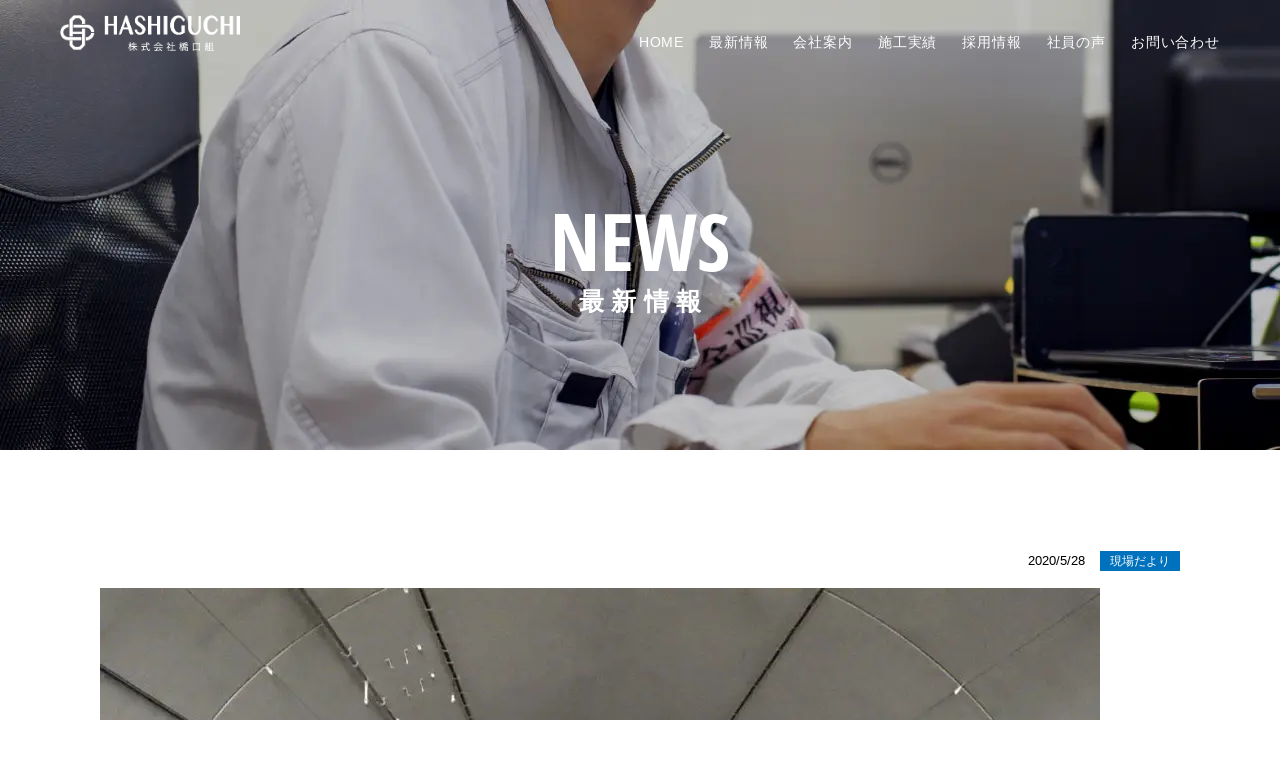

--- FILE ---
content_type: text/html; charset=UTF-8
request_url: https://hashiguchi-gumi.co.jp/1931
body_size: 14518
content:
<!DOCTYPE html><html lang="ja"><head><meta charset="UTF-8"><meta http-equiv="X-UA-Compatible" content="IE=edge"><meta name="format-detection" content="telephone=no"><meta name="viewport" content="width=device-width, initial-scale=1, minimum-scale=1, maximum-scale=1, user-scalable=no"><link media="all" href="https://hashiguchi-gumi.co.jp/wp/wp-content/cache/autoptimize/css/autoptimize_2af561e9426ab412cb63cf3095a577e6.css" rel="stylesheet"><style media="print">body{zoom:70%}.printHidden{display:none}#header{position:absolute}#header object{display:none!important}#header>div.inr>.logo a:before{content:url(/cmn/cmn_img/img_hd_logo.png);display:block;height:20px;position:relative}</style><script data-cfasync="false" id="ao_optimized_gfonts_config" type="text/psajs" data-pagespeed-orig-index="0">WebFontConfig={google:{families:["Open Sans Condensed:300,700","Noto Serif JP"]},classes:false,events:false,timeout:1500};</script><title>熊本市にある土木建設会社・株式会社橋口組の公式サイトです。施工実績を追加しました。 | 熊本市にある土木建設会社・株式会社橋口組の公式サイトです。</title><meta name="google-site-verification" content="NZN4svxClmosgGMTqbtFaNnhZjHVEMC0WOcm-2_HWSw"/><meta name="msvalidate.01" content="7B8E2319A58E57BD53727BF24A8260C0"/> <script src="https://hashiguchi-gumi.co.jp/wp/wp-content/themes/hashiguchigumi/js/jquery.min.js" type="text/psajs" data-pagespeed-orig-index="1"></script> <script src="https://hashiguchi-gumi.co.jp/wp/wp-content/themes/hashiguchigumi/js/jquery_scrolltop.js" type="text/psajs" data-pagespeed-orig-index="2"></script> <script src="https://hashiguchi-gumi.co.jp/wp/wp-content/themes/hashiguchigumi/js/jquery.parts.js" type="text/psajs" data-pagespeed-orig-index="3"></script> <script src="https://hashiguchi-gumi.co.jp/wp/wp-content/themes/hashiguchigumi/js/jquery.mmenu.all.min.js" type="text/psajs" data-pagespeed-orig-index="4"></script> <script src="https://hashiguchi-gumi.co.jp/wp/wp-content/themes/hashiguchigumi/js/jquery.mmenu_custom.js" type="text/psajs" data-pagespeed-orig-index="5"></script> <script src="https://hashiguchi-gumi.co.jp/wp/wp-content/themes/hashiguchigumi/js/jquery.fullPage.js" charset="utf-8" type="text/psajs" data-pagespeed-orig-index="6"></script> <script type="text/psajs" data-pagespeed-orig-index="7">$(function(){$('#gNav ul li').hover(function(){$(this).children('.sub_cate').slideToggle('slow');});});</script> <script type="text/psajs" data-pagespeed-orig-index="8">$(function(){$('.zdo_drawer_button').click(function(){$(this).toggleClass('active');$('.zdo_drawer_bg').fadeToggle();$('nav').toggleClass('open');})
$('.zdo_drawer_bg').click(function(){$(this).fadeOut();$('.zdo_drawer_button').removeClass('active');$('nav').removeClass('open');});$('.list_open').click(function(){$(this).next().slideToggle();$(this).toggleClass("active");});})
$(window).scroll(function(){if($(window).scrollTop()>200){$('body').addClass('hd_color');}else{$('body').removeClass('hd_color');}});</script> <meta name="description" content="施工実績を追加しました。 下記よりご参照ください。 https://hashiguchi-gum"/><meta name="robots" content="max-snippet:-1, max-image-preview:large, max-video-preview:-1"/><meta name="author" content="hashiguchigumi_admin"/><meta name="google-site-verification" content="NZN4svxClmosgGMTqbtFaNnhZjHVEMC0WOcm-2_HWSw&quot; /"/><meta name="msvalidate.01" content="7B8E2319A58E57BD53727BF24A8260C0&quot; /"/><meta name="keywords" content="現場だより"/><link rel="canonical" href="https://hashiguchi-gumi.co.jp/1931"/><meta name="generator" content="All in One SEO (AIOSEO) 4.9.3"/><meta property="og:locale" content="ja_JP"/><meta property="og:site_name" content="熊本市にある土木建設会社・株式会社橋口組の公式サイトです。"/><meta property="og:type" content="article"/><meta property="og:title" content="施工実績を追加しました。 | 熊本市にある土木建設会社・株式会社橋口組の公式サイトです。"/><meta property="og:description" content="施工実績を追加しました。 下記よりご参照ください。 https://hashiguchi-gum"/><meta property="og:url" content="https://hashiguchi-gumi.co.jp/1931"/><meta property="fb:app_id" content="2035963396442563"/><meta property="fb:admins" content="2049216371776612"/><meta property="og:image" content="https://hashiguchi-gumi.co.jp/wp/wp-content/uploads/2020/05/57ff28d78498f8cdf80029ede577c4be-1-1024x768.jpg"/><meta property="og:image:secure_url" content="https://hashiguchi-gumi.co.jp/wp/wp-content/uploads/2020/05/57ff28d78498f8cdf80029ede577c4be-1-1024x768.jpg"/><meta property="article:tag" content="現場だより"/><meta property="article:published_time" content="2020-05-27T23:53:51+00:00"/><meta property="article:modified_time" content="2020-05-28T00:18:37+00:00"/><meta property="article:publisher" content="https://www.facebook.com/hashiguchigumi/"/><meta name="twitter:card" content="summary"/><meta name="twitter:site" content="@hashiguchigumi"/><meta name="twitter:title" content="施工実績を追加しました。 | 熊本市にある土木建設会社・株式会社橋口組の公式サイトです。"/><meta name="twitter:description" content="施工実績を追加しました。 下記よりご参照ください。 https://hashiguchi-gum"/><meta name="twitter:creator" content="@hashiguchigumi"/><meta name="twitter:image" content="https://hashiguchi-gumi.co.jp/wp/wp-content/uploads/2020/05/57ff28d78498f8cdf80029ede577c4be-1-e1590623374100.jpg"/> <script type="application/ld+json" class="aioseo-schema">{"@context":"https:\/\/schema.org","@graph":[{"@type":"Article","@id":"https:\/\/hashiguchi-gumi.co.jp\/1931#article","name":"\u65bd\u5de5\u5b9f\u7e3e\u3092\u8ffd\u52a0\u3057\u307e\u3057\u305f\u3002 | \u718a\u672c\u5e02\u306b\u3042\u308b\u571f\u6728\u5efa\u8a2d\u4f1a\u793e\u30fb\u682a\u5f0f\u4f1a\u793e\u6a4b\u53e3\u7d44\u306e\u516c\u5f0f\u30b5\u30a4\u30c8\u3067\u3059\u3002","headline":"\u65bd\u5de5\u5b9f\u7e3e\u3092\u8ffd\u52a0\u3057\u307e\u3057\u305f\u3002","author":{"@id":"https:\/\/hashiguchi-gumi.co.jp\/author\/hashiguchigumi_admin#author"},"publisher":{"@id":"https:\/\/hashiguchi-gumi.co.jp\/#organization"},"image":{"@type":"ImageObject","url":"https:\/\/hashiguchi-gumi.co.jp\/wp\/wp-content\/uploads\/2020\/05\/57ff28d78498f8cdf80029ede577c4be-1-e1590623374100.jpg","width":1000,"height":750},"datePublished":"2020-05-28T08:53:51+09:00","dateModified":"2020-05-28T09:18:37+09:00","inLanguage":"ja","mainEntityOfPage":{"@id":"https:\/\/hashiguchi-gumi.co.jp\/1931#webpage"},"isPartOf":{"@id":"https:\/\/hashiguchi-gumi.co.jp\/1931#webpage"},"articleSection":"\u73fe\u5834\u3060\u3088\u308a"},{"@type":"BreadcrumbList","@id":"https:\/\/hashiguchi-gumi.co.jp\/1931#breadcrumblist","itemListElement":[{"@type":"ListItem","@id":"https:\/\/hashiguchi-gumi.co.jp#listItem","position":1,"name":"\u30db\u30fc\u30e0","item":"https:\/\/hashiguchi-gumi.co.jp","nextItem":{"@type":"ListItem","@id":"https:\/\/hashiguchi-gumi.co.jp\/category\/dayori#listItem","name":"\u73fe\u5834\u3060\u3088\u308a"}},{"@type":"ListItem","@id":"https:\/\/hashiguchi-gumi.co.jp\/category\/dayori#listItem","position":2,"name":"\u73fe\u5834\u3060\u3088\u308a","item":"https:\/\/hashiguchi-gumi.co.jp\/category\/dayori","nextItem":{"@type":"ListItem","@id":"https:\/\/hashiguchi-gumi.co.jp\/1931#listItem","name":"\u65bd\u5de5\u5b9f\u7e3e\u3092\u8ffd\u52a0\u3057\u307e\u3057\u305f\u3002"},"previousItem":{"@type":"ListItem","@id":"https:\/\/hashiguchi-gumi.co.jp#listItem","name":"\u30db\u30fc\u30e0"}},{"@type":"ListItem","@id":"https:\/\/hashiguchi-gumi.co.jp\/1931#listItem","position":3,"name":"\u65bd\u5de5\u5b9f\u7e3e\u3092\u8ffd\u52a0\u3057\u307e\u3057\u305f\u3002","previousItem":{"@type":"ListItem","@id":"https:\/\/hashiguchi-gumi.co.jp\/category\/dayori#listItem","name":"\u73fe\u5834\u3060\u3088\u308a"}}]},{"@type":"Organization","@id":"https:\/\/hashiguchi-gumi.co.jp\/#organization","name":"\u682a\u5f0f\u4f1a\u793e\u6a4b\u53e3\u7d44","description":"\u682a\u5f0f\u4f1a\u793e\u6a4b\u53e3\u7d44\u306f\u718a\u672c\u770c\u5185\u3092\u4e2d\u5fc3\u3068\u3057\u305f\u5730\u57df\u767a\u5c55\u306e\u305f\u3081\u306e\u5927\u898f\u6a21\u571f\u6728\u5efa\u8a2d\u5de5\u4e8b\u3092\u624b\u639b\u3051\u308b\u571f\u6728\u5efa\u8a2d\u4f1a\u793e\u3067\u3059\u3002","url":"https:\/\/hashiguchi-gumi.co.jp\/","telephone":"+81963782270","logo":{"@type":"ImageObject","url":"https:\/\/hashiguchi-gumi.co.jp\/wp\/wp-content\/uploads\/2020\/04\/image0.jpeg","@id":"https:\/\/hashiguchi-gumi.co.jp\/1931\/#organizationLogo","width":500,"height":500},"image":{"@id":"https:\/\/hashiguchi-gumi.co.jp\/1931\/#organizationLogo"},"sameAs":["https:\/\/twitter.com\/hashiguchigumi","https:\/\/www.instagram.com\/hashiguchigumi_kumamoto\/","https:\/\/www.youtube.com\/channel\/UCow70cA1Sa6eSEIdioyAs9Q"]},{"@type":"Person","@id":"https:\/\/hashiguchi-gumi.co.jp\/author\/hashiguchigumi_admin#author","url":"https:\/\/hashiguchi-gumi.co.jp\/author\/hashiguchigumi_admin","name":"hashiguchigumi_admin","image":{"@type":"ImageObject","@id":"https:\/\/hashiguchi-gumi.co.jp\/1931#authorImage","url":"https:\/\/secure.gravatar.com\/avatar\/83261e200afc8b14f4525a06a5a21f11974d84c28201e371da34279a6a0fa69f?s=96&d=mm&r=g","width":96,"height":96,"caption":"hashiguchigumi_admin"}},{"@type":"WebPage","@id":"https:\/\/hashiguchi-gumi.co.jp\/1931#webpage","url":"https:\/\/hashiguchi-gumi.co.jp\/1931","name":"\u65bd\u5de5\u5b9f\u7e3e\u3092\u8ffd\u52a0\u3057\u307e\u3057\u305f\u3002 | \u718a\u672c\u5e02\u306b\u3042\u308b\u571f\u6728\u5efa\u8a2d\u4f1a\u793e\u30fb\u682a\u5f0f\u4f1a\u793e\u6a4b\u53e3\u7d44\u306e\u516c\u5f0f\u30b5\u30a4\u30c8\u3067\u3059\u3002","description":"\u65bd\u5de5\u5b9f\u7e3e\u3092\u8ffd\u52a0\u3057\u307e\u3057\u305f\u3002 \u4e0b\u8a18\u3088\u308a\u3054\u53c2\u7167\u304f\u3060\u3055\u3044\u3002 https:\/\/hashiguchi-gum","inLanguage":"ja","isPartOf":{"@id":"https:\/\/hashiguchi-gumi.co.jp\/#website"},"breadcrumb":{"@id":"https:\/\/hashiguchi-gumi.co.jp\/1931#breadcrumblist"},"author":{"@id":"https:\/\/hashiguchi-gumi.co.jp\/author\/hashiguchigumi_admin#author"},"creator":{"@id":"https:\/\/hashiguchi-gumi.co.jp\/author\/hashiguchigumi_admin#author"},"image":{"@type":"ImageObject","url":"https:\/\/hashiguchi-gumi.co.jp\/wp\/wp-content\/uploads\/2020\/05\/57ff28d78498f8cdf80029ede577c4be-1-e1590623374100.jpg","@id":"https:\/\/hashiguchi-gumi.co.jp\/1931\/#mainImage","width":1000,"height":750},"primaryImageOfPage":{"@id":"https:\/\/hashiguchi-gumi.co.jp\/1931#mainImage"},"datePublished":"2020-05-28T08:53:51+09:00","dateModified":"2020-05-28T09:18:37+09:00"},{"@type":"WebSite","@id":"https:\/\/hashiguchi-gumi.co.jp\/#website","url":"https:\/\/hashiguchi-gumi.co.jp\/","name":"\u718a\u672c\u5e02\u306b\u3042\u308b\u571f\u6728\u5efa\u8a2d\u4f1a\u793e\u30fb\u682a\u5f0f\u4f1a\u793e\u6a4b\u53e3\u7d44\u306e\u516c\u5f0f\u30b5\u30a4\u30c8\u3067\u3059\u3002","description":"\u682a\u5f0f\u4f1a\u793e\u6a4b\u53e3\u7d44\u306f\u718a\u672c\u770c\u5185\u3092\u4e2d\u5fc3\u3068\u3057\u305f\u5730\u57df\u767a\u5c55\u306e\u305f\u3081\u306e\u5927\u898f\u6a21\u571f\u6728\u5efa\u8a2d\u5de5\u4e8b\u3092\u624b\u639b\u3051\u308b\u571f\u6728\u5efa\u8a2d\u4f1a\u793e\u3067\u3059\u3002","inLanguage":"ja","publisher":{"@id":"https:\/\/hashiguchi-gumi.co.jp\/#organization"}}]}</script> <link rel='dns-prefetch' href='//news.google.com'/><link rel='dns-prefetch' href='//www.googletagmanager.com'/><link href='https://fonts.gstatic.com' crossorigin='anonymous' rel='preconnect'/><link href='https://ajax.googleapis.com' rel='preconnect'/><link href='https://fonts.googleapis.com' rel='preconnect'/><link rel="alternate" type="application/rss+xml" title="熊本市にある土木建設会社・株式会社橋口組の公式サイトです。 &raquo; 施工実績を追加しました。 のコメントのフィード" href="https://hashiguchi-gumi.co.jp/1931/feed"/><link rel="alternate" title="oEmbed (JSON)" type="application/json+oembed" href="https://hashiguchi-gumi.co.jp/wp-json/oembed/1.0/embed?url=https%3A%2F%2Fhashiguchi-gumi.co.jp%2F1931"/><link rel="alternate" title="oEmbed (XML)" type="text/xml+oembed" href="https://hashiguchi-gumi.co.jp/wp-json/oembed/1.0/embed?url=https%3A%2F%2Fhashiguchi-gumi.co.jp%2F1931&#038;format=xml"/><link rel="https://api.w.org/" href="https://hashiguchi-gumi.co.jp/wp-json/"/><link rel="alternate" title="JSON" type="application/json" href="https://hashiguchi-gumi.co.jp/wp-json/wp/v2/posts/1931"/><link rel="EditURI" type="application/rsd+xml" title="RSD" href="https://hashiguchi-gumi.co.jp/wp/xmlrpc.php?rsd"/><meta name="generator" content="WordPress 6.9"/><link rel='shortlink' href='https://hashiguchi-gumi.co.jp/?p=1931'/><meta name="generator" content="Site Kit by Google 1.170.0"/> <script type="application/ld+json">{
  "@context": "https://schema.org",
  "@type": "ImageObject",
  "contentUrl": "https://hashiguchi-gumi.co.jp/works/tunnel-example.jpg",
  "url": "https://hashiguchi-gumi.co.jp/works/tunnel-example.jpg",
  "name": "トンネル施工現場（熊本県）",
  "description": "橋口組が施工を担当した熊本県内のトンネル工事現場。NATM、シールド、山間部の掘削からコンクリート吹付・ライニングまで、安全性と効率性を両立したICT施工が導入されています。",
  "datePublished": "2025-06-12",
  "fileFormat": "image/jpeg",
  "author": {
    "@type": "Organization",
    "name": "株式会社橋口組",
    "url": "https://hashiguchi-gumi.co.jp"
  },
  "publisher": {
    "@type": "Organization",
    "name": "株式会社橋口組",
    "url": "https://hashiguchi-gumi.co.jp",
    "logo": {
      "@type": "ImageObject",
      "url": "https://hashiguchi-gumi.co.jp/logo.png"
    }
  },
  "license": "https://hashiguchi-gumi.co.jp/license",
  "acquireLicensePage": "https://hashiguchi-gumi.co.jp/contact",
  "creditText": "株式会社橋口組"
}</script>
<script type="application/ld+json">{
  "@context": "https://schema.org",
  "@type": "ImageObject",
  "contentUrl": "https://hashiguchi-gumi.co.jp/works/river-example.jpg",
  "url": "https://hashiguchi-gumi.co.jp/works/river-example.jpg",
  "name": "河川改修工事｜熊本県内の護岸整備",
  "description": "熊本県内にて実施された河川改修工事の現場写真。護岸の強化、堤防嵩上げ、ICT施工による流路整備などに対応。豪雨・災害対策のインフラ強化工事。",
  "datePublished": "2025-06-12",
  "fileFormat": "image/jpeg",
  "author": {
    "@type": "Organization",
    "name": "株式会社橋口組",
    "url": "https://hashiguchi-gumi.co.jp"
  },
  "publisher": {
    "@type": "Organization",
    "name": "株式会社橋口組",
    "url": "https://hashiguchi-gumi.co.jp",
    "logo": {
      "@type": "ImageObject",
      "url": "https://hashiguchi-gumi.co.jp/logo.png"
    }
  },
  "license": "https://hashiguchi-gumi.co.jp/license",
  "acquireLicensePage": "https://hashiguchi-gumi.co.jp/contact",
  "creditText": "株式会社橋口組"
}</script>
<script type="application/ld+json">{
  "@context": "https://schema.org",
  "@type": "ImageObject",
  "contentUrl": "https://hashiguchi-gumi.co.jp/works/bridge-example.jpg",
  "url": "https://hashiguchi-gumi.co.jp/works/bridge-example.jpg",
  "name": "橋梁工事｜架設・補修・耐震補強",
  "description": "橋口組が施工した橋梁工事の現場写真。熊本県内での桁架設、橋脚築造、老朽橋の耐震補強に対応。精密な施工管理とICT技術で、安全性と品質を確保。",
  "datePublished": "2025-06-12",
  "fileFormat": "image/jpeg",
  "author": {
    "@type": "Organization",
    "name": "株式会社橋口組",
    "url": "https://hashiguchi-gumi.co.jp"
  },
  "publisher": {
    "@type": "Organization",
    "name": "株式会社橋口組",
    "url": "https://hashiguchi-gumi.co.jp",
    "logo": {
      "@type": "ImageObject",
      "url": "https://hashiguchi-gumi.co.jp/logo.png"
    }
  },
  "license": "https://hashiguchi-gumi.co.jp/license",
  "acquireLicensePage": "https://hashiguchi-gumi.co.jp/contact",
  "creditText": "株式会社橋口組"
}</script>
<script type="application/ld+json">{
  "@context": "https://schema.org",
  "@type": "ImageObject",
  "contentUrl": "https://hashiguchi-gumi.co.jp/works/road-example.jpg",
  "url": "https://hashiguchi-gumi.co.jp/works/road-example.jpg",
  "name": "道路改良工事｜拡幅・舗装・排水設備",
  "description": "熊本県内で橋口組が施工した道路改良工事。通学路の拡幅、安全対策としてのガードレール設置、舗装更新、排水処理など多岐にわたる工事に対応。",
  "datePublished": "2025-06-12",
  "fileFormat": "image/jpeg",
  "author": {
    "@type": "Organization",
    "name": "株式会社橋口組",
    "url": "https://hashiguchi-gumi.co.jp"
  },
  "publisher": {
    "@type": "Organization",
    "name": "株式会社橋口組",
    "url": "https://hashiguchi-gumi.co.jp",
    "logo": {
      "@type": "ImageObject",
      "url": "https://hashiguchi-gumi.co.jp/logo.png"
    }
  },
  "license": "https://hashiguchi-gumi.co.jp/license",
  "acquireLicensePage": "https://hashiguchi-gumi.co.jp/contact",
  "creditText": "株式会社橋口組"
}</script>
<script type="application/ld+json">{
  "@context": "https://schema.org",
  "@type": "ImageObject",
  "contentUrl": "https://hashiguchi-gumi.co.jp/works/others-development.jpg",
  "url": "https://hashiguchi-gumi.co.jp/works/others-development.jpg",
  "name": "造成工事｜宅地整備・団地造成",
  "description": "熊本県内の造成工事事例。宅地造成・団地開発・擁壁構築・排水路整備などに対応。その他の工事実績として掲載。",
  "datePublished": "2025-06-12",
  "fileFormat": "image/jpeg",
  "author": {
    "@type": "Organization",
    "name": "株式会社橋口組",
    "url": "https://hashiguchi-gumi.co.jp"
  },
  "publisher": {
    "@type": "Organization",
    "name": "株式会社橋口組",
    "url": "https://hashiguchi-gumi.co.jp",
    "logo": {
      "@type": "ImageObject",
      "url": "https://hashiguchi-gumi.co.jp/logo.png"
    }
  },
  "license": "https://hashiguchi-gumi.co.jp/license",
  "acquireLicensePage": "https://hashiguchi-gumi.co.jp/contact",
  "creditText": "株式会社橋口組"
}</script>
<script type="application/ld+json">{
  "@context": "https://schema.org",
  "@type": "Article",
  "headline": "地元で、ちゃんと稼げる。ちゃんと暮らせる。――Uターン転職で施工管理を続けるという選択。",
  "description": "熊本で施工管理の仕事を続けたい人に向けたUターン転職成功事例。年収600万円以上、ICT施工導入現場、完全週休2日など“妥協しない転職”が可能な橋口組の現場を紹介。",
  "author": {
    "@type": "Organization",
    "name": "株式会社橋口組",
    "url": "https://hashiguchi-gumi.co.jp"
  },
  "publisher": {
    "@type": "Organization",
    "name": "株式会社橋口組",
    "url": "https://hashiguchi-gumi.co.jp",
    "logo": {
      "@type": "ImageObject",
      "url": "https://hashiguchi-gumi.co.jp/logo.png"
    }
  },
  "mainEntityOfPage": {
    "@type": "WebPage",
    "@id": "https://hashiguchi-gumi.co.jp/3526"
  },
  "datePublished": "2025-06-17",
  "dateModified": "2025-06-17",
  "image": "https://hashiguchi-gumi.co.jp/wp-content/uploads/works/nishikumamoto_reien.jpg",
  "articleBody": "熊本でのUターン転職を検討する施工管理経験者に向けて、年収・技術・生活バランスがすべて両立できる働き方を紹介。橋口組ではICT施工・3D測量・完全週休2日制の導入により、都市部並みの待遇と技術環境を熊本で実現しています。",
  "hasPart": [
    {
      "@type": "Quotation",
      "text": "熊本に戻っても、仕事のやりがいも、収入も妥協しなくていい。それが橋口組でした。",
      "spokenByCharacter": {
        "@type": "Person",
        "name": "Uターン施工管理者"
      }
    },
    {
      "@type": "Quotation",
      "text": "年収も600万円以上。子育てもできて、現場も最先端。迷ったけど、戻ってよかった。",
      "spokenByCharacter": {
        "@type": "Person",
        "name": "Uターン施工管理者"
      }
    },
    {
      "@type": "Quotation",
      "text": "完全週休2日が“前提”の現場設計で、働きすぎない安心感があります。",
      "spokenByCharacter": {
        "@type": "Person",
        "name": "Uターン施工管理者"
      }
    }
  ]
}</script>
<script type="application/ld+json">{
  "@context": "https://schema.org",
  "@type": "Article",
  "headline": "なぜ橋口組は「年収600万・完全週休2日」が本当に実現できるのか？",
  "description": "橋口組が“高待遇”を実現できる理由を、地元密着型公共案件・ICT施工導入・チーム体制・社長主導の働き方改革など、制度と文化の両面から徹底解説。",
  "author": {
    "@type": "Organization",
    "name": "株式会社橋口組",
    "url": "https://hashiguchi-gumi.co.jp"
  },
  "publisher": {
    "@type": "Organization",
    "name": "株式会社橋口組",
    "url": "https://hashiguchi-gumi.co.jp",
    "logo": {
      "@type": "ImageObject",
      "url": "https://hashiguchi-gumi.co.jp/logo.png"
    }
  },
  "mainEntityOfPage": {
    "@type": "WebPage",
    "@id": "https://hashiguchi-gumi.co.jp/3481"
  },
  "datePublished": "2025-06-05",
  "dateModified": "2025-06-05",
  "image": "https://hashiguchi-gumi.co.jp/works/placeholder.jpg",
  "articleBody": "橋口組では、地元密着の公共案件中心、ICT施工導入、チーム制、社長主導による働き方改革を通じて、年収600万・完全週休2日制を設計し、実現しています。",
  "hasPart": [
    {
      "@type": "Quotation",
      "text": "「完全週休2日なんて言ってるけど、実際は現場次第なんじゃないの？」",
      "spokenByCharacter": {
        "@type": "Person",
        "name": "読者視点"
      }
    },
    {
      "@type": "Quotation",
      "text": "「帰社後の2時間残業がなくなった」「定時退社が現実に」という声も。",
      "spokenByCharacter": {
        "@type": "Person",
        "name": "現場スタッフ"
      }
    },
    {
      "@type": "Quotation",
      "text": "「無理な残業・休日出勤は禁止」「無駄なミーティングの廃止」「管理職も『早く帰らせる責任』を持つ」",
      "spokenByCharacter": {
        "@type": "Person",
        "name": "社長命令による改革"
      }
    }
  ]
}</script>
<script type="application/ld+json">{
  "@context": "https://schema.org",
  "@type": "Article",
  "headline": "建設現場で命を守る｜今すぐできる熱中症対策まとめ（2025年版）",
  "description": "年々深刻化する熱中症リスク。橋口組が現場で徹底している5つの熱中症対策（習慣化・装備・遮熱・順化・声かけ）を具体的に紹介。すぐに取り入れられる現場改善のヒント満載。",
  "author": {
    "@type": "Organization",
    "name": "株式会社橋口組",
    "url": "https://hashiguchi-gumi.co.jp"
  },
  "publisher": {
    "@type": "Organization",
    "name": "株式会社橋口組",
    "url": "https://hashiguchi-gumi.co.jp",
    "logo": {
      "@type": "ImageObject",
      "url": "https://hashiguchi-gumi.co.jp/logo.png"
    }
  },
  "mainEntityOfPage": {
    "@type": "WebPage",
    "@id": "https://hashiguchi-gumi.co.jp/3536"
  },
  "datePublished": "2025-06-30",
  "dateModified": "2025-06-30",
  "image": "https://hashiguchi-gumi.co.jp/wp-content/uploads/works/heatstroke_measures.jpg",
  "articleBody": "橋口組では、『水分・塩分補給の習慣化』『空調服や冷却インナーの標準装備』『遮熱対策（テント・シート）』『暑熱順化プログラム』『声かけ・体調チェック』の5本柱で熱中症ゼロを目指しています。記事ではそれぞれの具体策と実践事例を紹介します。",
  "hasPart": [
    {
      "@type": "Quotation",
      "text": "「現場に出る前に“飲むことが義務”と決めてから、朝イチの体調不良が激減しました」",
      "spokenByCharacter": {
        "@type": "Person",
        "name": "安全衛生責任者"
      }
    },
    {
      "@type": "Quotation",
      "text": "「空調服を支給するだけでなく“中に何を着るか”まで指導するのが橋口組流」",
      "spokenByCharacter": {
        "@type": "Person",
        "name": "現場監督"
      }
    },
    {
      "@type": "Quotation",
      "text": "「テントや遮熱シートは“コスト”ではなく“守る設備”。毎年使うので備品化しました」",
      "spokenByCharacter": {
        "@type": "Person",
        "name": "施工部長"
      }
    },
    {
      "@type": "Quotation",
      "text": "「新人でも“声かけチェックシート”があれば体調確認が自然にできるようになる」",
      "spokenByCharacter": {
        "@type": "Person",
        "name": "若手施工管理"
      }
    }
  ]
}</script>
<script type="application/ld+json">{
  "@context": "https://schema.org",
  "@type": "Article",
  "headline": "施工管理はブラックじゃない？｜現場の働き方、今こう変わった",
  "description": "熊本・橋口組の実例をもとに、完全週休2日・ICT施工・チーム制・福利厚生など、施工管理職の働き方改革の実態を紹介。現場で働きやすさを感じる理由を詳しく解説します。",
  "author": {
    "@type": "Organization",
    "name": "株式会社橋口組",
    "url": "https://hashiguchi-gumi.co.jp"
  },
  "publisher": {
    "@type": "Organization",
    "name": "株式会社橋口組",
    "url": "https://hashiguchi-gumi.co.jp",
    "logo": {
      "@type": "ImageObject",
      "url": "https://hashiguchi-gumi.co.jp/logo.png"
    }
  },
  "mainEntityOfPage": {
    "@type": "WebPage",
    "@id": "https://hashiguchi-gumi.co.jp/3562"
  },
  "datePublished": "2025-07-10",
  "dateModified": "2025-07-10",
  "image": "https://hashiguchi-gumi.co.jp/wp-content/uploads/works/modern_safety.jpg",
  "articleBody": "2024年の時間外労働規制適用以降、建設現場でも長時間労働と紙文化から脱却。熊本の橋口組ではICT施工、チーム制、完全週休2日制、福利厚生充実など改革が加速し、施工管理職の“働きやすさ”が具体的に変わっています。",
  "hasPart": [
    {
      "@type": "Quotation",
      "text": "「10年前は、日曜しか休めなかった」「現場から帰るのは毎晩21時すぎ」——こうした声は珍しくありませんでした。",
      "spokenByCharacter": {
        "@type": "Person",
        "name": "元施工管理者の回想"
      }
    },
    {
      "@type": "Quotation",
      "text": "「帰社後の紙図面やFAXから、ドローン測量・電子黒板・遠隔臨場へ。業務が劇的にラクになりました」",
      "spokenByCharacter": {
        "@type": "Person",
        "name": "現場代理人"
      }
    },
    {
      "@type": "Quotation",
      "text": "「ICT施工のおかげで急な休みも相談しやすく、チーム制で仕事を分担できるように」",
      "spokenByCharacter": {
        "@type": "Person",
        "name": "若手施工管理"
      }
    },
    {
      "@type": "Quotation",
      "text": "「住宅手当や有休促進、社用スマホは都市部と変わらない環境。熊本でも待遇面で差を感じません」",
      "spokenByCharacter": {
        "@type": "Person",
        "name": "中途入社者"
      }
    }
  ]
}</script> <link rel="icon" href="https://hashiguchi-gumi.co.jp/wp/wp-content/uploads/2020/04/cropped-image0-32x32.jpeg" sizes="32x32"/><link rel="icon" href="https://hashiguchi-gumi.co.jp/wp/wp-content/uploads/2020/04/cropped-image0-192x192.jpeg" sizes="192x192"/><link rel="apple-touch-icon" href="https://hashiguchi-gumi.co.jp/wp/wp-content/uploads/2020/04/cropped-image0-180x180.jpeg"/><meta name="msapplication-TileImage" content="https://hashiguchi-gumi.co.jp/wp/wp-content/uploads/2020/04/cropped-image0-270x270.jpeg"/><link rel="preload" href="https://news.google.com/swg/js/v1/swg-basic.js" as="script"><link rel="preload" href="https://www.googletagmanager.com/gtag/js?id=G-TKDP54NKR8" as="script"> <script async src="https://www.googletagmanager.com/gtag/js?id=UA-40939029-19" type="text/psajs" data-pagespeed-orig-index="9"></script> <script type="text/psajs" data-pagespeed-orig-index="10">window.dataLayer=window.dataLayer||[];function gtag(){dataLayer.push(arguments);}gtag('js',new Date());gtag('config','UA-40939029-19');</script> <script data-cfasync="false" id="ao_optimized_gfonts_webfontloader" type="text/psajs" data-pagespeed-orig-index="11">(function(){var wf=document.createElement('script');wf.src='https://ajax.googleapis.com/ajax/libs/webfont/1/webfont.js';wf.type='text/javascript';wf.async='true';var s=document.getElementsByTagName('script')[0];s.parentNode.insertBefore(wf,s);})();</script></head><body id="pageTop"><noscript><meta HTTP-EQUIV="refresh" content="0;url='https://hashiguchi-gumi.co.jp/1931?PageSpeed=noscript'" /><style><!--table,div,span,font,p{display:none} --></style><div style="display:block">Please click <a href="https://hashiguchi-gumi.co.jp/1931?PageSpeed=noscript">here</a> if you are not redirected within a few seconds.</div></noscript><div id="wrap"><header id="header" class="lowpage"><div class="inr"><p class="logo"> <a href="https://hashiguchi-gumi.co.jp" class="logo" title="株式会社橋口組"><img src="https://hashiguchi-gumi.co.jp/wp/wp-content/themes/hashiguchigumi/img/header/log_hd03.png" alt="株式会社橋口組" width="225" height="45"></a></p><p class="logo02"> <a href="https://hashiguchi-gumi.co.jp" class="logo" title="株式会社橋口組"><img src="https://hashiguchi-gumi.co.jp/wp/wp-content/themes/hashiguchigumi/img/header/log_hd.png" alt="株式会社橋口組" width="225" height="45"></a></p><nav id="gNav"><ul><li class="li01"> <a href="https://hashiguchi-gumi.co.jp"><span class="en">HOME</span></a></li><li class="li02"> <a href="https://hashiguchi-gumi.co.jp/news"><span class="en">最新情報</span><div class="sub_cate"><div class="dropdown"><div class="d-flex"> <a href="https://hashiguchi-gumi.co.jp/news" class="dropdown--header"><div class="title">最新情報</div> </a><ul><li><a href="https://hashiguchi-gumi.co.jp/news">お知らせ一覧</a></li><li><a href="https://hashiguchi-gumi.co.jp/category/news">お知らせ</a></li><li><a href="https://hashiguchi-gumi.co.jp/category/dayori">現場だより</a></li><li><a href="https://hashiguchi-gumi.co.jp/category/recruit">採用に関するご案内</a></li><li><a href="https://hashiguchi-gumi.co.jp/category/other">その他</a></li></ul></div></div></div> </a></li><li class="li03"> <a href="https://hashiguchi-gumi.co.jp/company"><span class="en">会社案内</span><div class="sub_cate"><div class="dropdown"><div class="d-flex"> <a href="https://hashiguchi-gumi.co.jp/company" class="dropdown--header"><div class="title">会社案内</div> </a><ul><li><a href="https://hashiguchi-gumi.co.jp/company/#greeting">ごあいさつ</a></li><li><a href="https://hashiguchi-gumi.co.jp/company/#policy">理念</a></li><li><a href="https://hashiguchi-gumi.co.jp/company/#profile">概要</a></li><li><a href="https://hashiguchi-gumi.co.jp/company/#history">沿革</a></li><li><a href="https://hashiguchi-gumi.co.jp/company/#business">事業内容</a></li><li><a href="https://hashiguchi-gumi.co.jp/company/#social">社会貢献</a></li><li><a href="https://hashiguchi-gumi.co.jp/company/#award">受賞歴</a></li><li><a href="https://hashiguchi-gumi.co.jp/company/#access">アクセス</a></li></ul></div></div></div> </a></li><li class="li04"> <a href="https://hashiguchi-gumi.co.jp/works"><span class="en">施工実績</span><div class="sub_cate"><div class="dropdown"><div class="d-flex"> <a href="https://hashiguchi-gumi.co.jp/works" class="dropdown--header"><div class="title">施工実績</div> </a><ul><li><a href="https://hashiguchi-gumi.co.jp/works/tunnel">トンネル工事</a></li><li><a href="https://hashiguchi-gumi.co.jp/works/bridge">橋梁工事</a></li><li><a href="https://hashiguchi-gumi.co.jp/works/river">河川改修工事</a></li><li><a href="https://hashiguchi-gumi.co.jp/works/road">道路改良工事</a></li><li><a href="https://hashiguchi-gumi.co.jp/works/others">その他工事</a></li></ul></div></div></div> </a></li><li class="li05"> <a href="https://hashiguchi-gumi.co.jp/recruit"><span class="en">採用情報</span><div class="sub_cate"><div class="dropdown"><div class="d-flex"> <a href="https://hashiguchi-gumi.co.jp/recruit" class="dropdown--header"><div class="title">採用情報</div> </a><ul><li><a href="https://recruit1.hashiguchi-gumi.co.jp/">中途採用特設ページ</a></li><li><a href="https://drive.google.com/file/d/1yaWGw76JzpQVpuoEa_-v9K6NX5v_fMGI/view?usp=sharing">会社紹介資料</a></li><li><a href="https://hashiguchi-gumi.co.jp/recruit/#people">求める人材</a></li><li><a href="https://hashiguchi-gumi.co.jp/recruit/#career">キャリアパス</a></li><li><a href="https://hashiguchi-gumi.co.jp/recruit/#schedule">若手社員の一日</a></li><li><a href="https://hashiguchi-gumi.co.jp/recruit/#guide">会社案内ダウンロード</a></li><li><a href="https://hashiguchi-gumi.co.jp/recruit/#recruitment">募集要項</a></li></ul></div></div></div> </a></li><li class="li06"> <a href="https://hashiguchi-gumi.co.jp/staffvoice"><span class="en">社員の声</span><div class="sub_cate"><div class="dropdown"><div class="d-flex"> <a href="https://hashiguchi-gumi.co.jp/staffvoice" class="dropdown--header"><div class="title">社員の声</div> </a><ul><li><a href="https://hashiguchi-gumi.co.jp/staffvoice/#interview">社員インタビュー</a></li><li><a href="https://hashiguchi-gumi.co.jp/staffvoice/#about">橋口組ってどんな会社？</a></li></ul></div></div></div> </a></li><li class="li07"> <a href="https://hashiguchi-gumi.co.jp/mailform"><span class="en">お問い合わせ</span></a></li></ul></nav><div class="zdo_drawer_menu"><div class="zdo_drawer_bg"></div> <button type="button" class="zdo_drawer_button"> <span class="zdo_drawer_bar zdo_drawer_bar1"></span> <span class="zdo_drawer_bar zdo_drawer_bar2"></span> <span class="zdo_drawer_bar zdo_drawer_bar3"></span> </button><nav class="zdo_drawer_nav_wrapper"><div class="drawer-nav menu_list" role="navigation"><div class="inn"><ul><li><a href="https://hashiguchi-gumi.co.jp">HOME</a><span>＞</span></li><li><a class="list_open">最新情報</a><ul class="child"><li><a href="https://hashiguchi-gumi.co.jp/news">お知らせ一覧</a><span>＞</span></li><li><a href="https://hashiguchi-gumi.co.jp/category/news">お知らせ</a><span>＞</span></li><li><a href="https://hashiguchi-gumi.co.jp/category/dayori">現場だより</a><span>＞</span></li><li><a href="https://hashiguchi-gumi.co.jp/category/recruit">採用に関するご案内</a><span>＞</span></li><li><a href="https://hashiguchi-gumi.co.jp/category/other">その他</a><span>＞</span></li></ul></li><li><a class="list_open">会社案内</a><ul class="child"><li><a href="https://hashiguchi-gumi.co.jp/company/#greeting">ごあいさつ</a><span>＞</span></li><li><a href="https://hashiguchi-gumi.co.jp/company/#policy">理念</a><span>＞</span></li><li><a href="https://hashiguchi-gumi.co.jp/company/#profile">概要</a><span>＞</span></li><li><a href="https://hashiguchi-gumi.co.jp/company/#history">沿革</a><span>＞</span></li><li><a href="https://hashiguchi-gumi.co.jp/company/#business">事業内容</a><span>＞</span></li><li><a href="https://hashiguchi-gumi.co.jp/company/#social">社会貢献</a><span>＞</span></li><li><a href="https://hashiguchi-gumi.co.jp/company/#award">受賞歴</a><span>＞</span></li><li><a href="https://hashiguchi-gumi.co.jp/company/#access">アクセス</a><span>＞</span></li></ul></li><li><a class="list_open">施工実績</a><ul class="child"><li><a href="https://hashiguchi-gumi.co.jp/works">施工内容</a><span>＞</span></li><li><a href="https://hashiguchi-gumi.co.jp/works/tunnel">トンネル工事</a><span>＞</span></li><li><a href="https://hashiguchi-gumi.co.jp/works/bridge">橋梁工事</a><span>＞</span></li><li><a href="https://hashiguchi-gumi.co.jp/works/river">河川改修工事</a><span>＞</span></li><li><a href="https://hashiguchi-gumi.co.jp/works/road">道路改良工事</a><span>＞</span></li><li><a href="https://hashiguchi-gumi.co.jp/works/others">その他工事</a><span>＞</span></li></ul></li><li><a class="list_open">採用情報</a><ul class="child"><li><a href="https://recruit1.hashiguchi-gumi.co.jp/">中途採用特設ページ</a><span>＞</span></li><li><a href="https://hashiguchi-gumi.co.jp/recruit/#people">求める人材</a><span>＞</span></li><li><a href="https://hashiguchi-gumi.co.jp/recruit/#career">キャリアパス</a><span>＞</span></li><li><a href="https://hashiguchi-gumi.co.jp/recruit/#schedule">若手社員の一日</a><span>＞</span></li><li><a href="https://hashiguchi-gumi.co.jp/recruit/#guide">会社案内ダウンロード</a><span>＞</span></li><li><a href="https://hashiguchi-gumi.co.jp/recruit/#recruitment">募集要項</a><span>＞</span></li></ul></li><li><a class="list_open">社員の声</a><ul class="child"><li><a href="https://hashiguchi-gumi.co.jp/staffvoice/#interview">社員インタビュー</a><span>＞</span></li><li><a href="https://hashiguchi-gumi.co.jp/staffvoice/#about">橋口組ってどんな会社？</a><span>＞</span></li></ul></li><li><a href="https://hashiguchi-gumi.co.jp/mailform">お問い合わせ</a><span>＞</span></li></ul></div></div></div></div></nav></div></div></header><div id="contents"><div id="main"><div id="fullpage"><div id="news"><p class="title">NEWS</p><p class="sub"><span>最新情</span>報</p></div><div class="news-more"><div class="box"><p class="data">2020/5/28</p><p class="category"><span class="notice dayori">現場だより</span></p></div><p class="photo"><a href="https://hashiguchi-gumi.co.jp/1931"> <img width="1000" height="750" src="https://hashiguchi-gumi.co.jp/wp/wp-content/uploads/2020/05/57ff28d78498f8cdf80029ede577c4be-1-e1590623374100.jpg" class="attachment-full size-full wp-post-image" alt="" decoding="async" fetchpriority="high"/> </a></p><p class="title">施工実績を追加しました。</p><div class="text"><p>&nbsp;</p><p>施工実績を追加しました。</p><p>下記よりご参照ください。</p><blockquote class="wp-embedded-content" data-secret="URtfFaMib9"><p><a href="https://hashiguchi-gumi.co.jp/works_post/%ef%bc%92%ef%bc%90%ef%bc%91%ef%bc%99%e5%b9%b4%e5%ba%a6%e7%81%bd%e5%ae%b3%e5%be%a9%e6%97%a7%e4%ba%8c%e9%87%8d%e5%b3%a0%e3%83%88%e3%83%b3%e3%83%8d%e3%83%ab%e7%9b%a3%e6%9f%bb%e8%b7%af%ef%bc%88%e9%98%bf">２０１９年度災害復旧二重峠トンネル監査路（阿蘇工区）工事</a></p></blockquote><p><script type="text/psajs" data-pagespeed-orig-index="12">//<![CDATA[
(function(){window.pagespeed=window.pagespeed||{};var b=window.pagespeed;function c(){}c.prototype.a=function(){var a=document.getElementsByTagName("pagespeed_iframe");if(0<a.length){for(var a=a[0],f=document.createElement("iframe"),d=0,e=a.attributes,g=e.length;d<g;++d)f.setAttribute(e[d].name,e[d].value);a.parentNode.replaceChild(f,a)}};c.prototype.convertToIframe=c.prototype.a;b.b=function(){b.deferIframe=new c};b.deferIframeInit=b.b;})();
pagespeed.deferIframeInit();
//]]></script><pagespeed_iframe class="wp-embedded-content" sandbox="allow-scripts" security="restricted" style="position: absolute; clip: rect(1px, 1px, 1px, 1px);" title="&#8220;２０１９年度災害復旧二重峠トンネル監査路（阿蘇工区）工事&#8221; &#8212; 熊本市にある土木建設会社・株式会社橋口組の公式サイトです。" src="https://hashiguchi-gumi.co.jp/works_post/%ef%bc%92%ef%bc%90%ef%bc%91%ef%bc%99%e5%b9%b4%e5%ba%a6%e7%81%bd%e5%ae%b3%e5%be%a9%e6%97%a7%e4%ba%8c%e9%87%8d%e5%b3%a0%e3%83%88%e3%83%b3%e3%83%8d%e3%83%ab%e7%9b%a3%e6%9f%bb%e8%b7%af%ef%bc%88%e9%98%bf/embed#?secret=PbIdUSUsnN#?secret=URtfFaMib9" data-secret="URtfFaMib9" width="500" height="282" frameborder="0" marginwidth="0" marginheight="0" scrolling="no"><script data-pagespeed-orig-type="text/javascript" type="text/psajs" data-pagespeed-orig-index="13">
pagespeed.deferIframe.convertToIframe();</script></pagespeed_iframe></p></div><div class="post-navigation"><div class="nav-previous"> <a href="https://hashiguchi-gumi.co.jp/1913" rel="prev"><</a></div><div class="list"><a href="https://hashiguchi-gumi.co.jp/news">一覧へ戻る</a></div><div class="nav-next"> <a href="https://hashiguchi-gumi.co.jp/1942" rel="next">></a></div></div></div><div class="section" id="uni_topSec07"><footer class="footer"><div id="ft-top"><section><h2><a href="https://hashiguchi-gumi.co.jp">HOME</a></h2></section><section><h2><a href="https://hashiguchi-gumi.co.jp/news">最新情報</a></h2><ul><li><a href="https://hashiguchi-gumi.co.jp/news">・お知らせ一覧</a></li><li><a href="https://hashiguchi-gumi.co.jp/category/news">・お知らせ</a></li><li><a href="https://hashiguchi-gumi.co.jp/category/dayori">・現場だより</a></li><li><a href="https://hashiguchi-gumi.co.jp/category/recruit">・採用に関するご案内</a></li><li><a href="https://hashiguchi-gumi.co.jp/category/other">・その他</a></li></ul></section><section><h2><a href="https://hashiguchi-gumi.co.jp/company">会社案内</a></h2><ul><li><a href="https://hashiguchi-gumi.co.jp/company/#greeting">・ごあいさつ</a></li><li><a href="https://hashiguchi-gumi.co.jp/company/#policy">・理念</a></li><li><a href="https://hashiguchi-gumi.co.jp/company/#profile">・概要</a></li><li><a href="https://hashiguchi-gumi.co.jp/company/#history">・沿革</a></li><li><a href="https://hashiguchi-gumi.co.jp/company/#business">・事業内容</a></li><li><a href="https://hashiguchi-gumi.co.jp/company/#social">・社会貢献</a></li><li><a href="https://hashiguchi-gumi.co.jp/company/#award">・受賞歴</a></li><li><a href="https://hashiguchi-gumi.co.jp/company/#access">・アクセス</a></li></ul></section><section><h2><a href="https://hashiguchi-gumi.co.jp/works">施工実績</a></h2><ul><li><a href="https://hashiguchi-gumi.co.jp/works">・施工内容</a></li><li><a href="https://hashiguchi-gumi.co.jp/works/tunnel">・トンネル工事</a></li><li><a href="https://hashiguchi-gumi.co.jp/works/bridge">・橋梁工事</a></li><li><a href="https://hashiguchi-gumi.co.jp/works/river">・河川改修工事</a></li><li><a href="https://hashiguchi-gumi.co.jp/works/road">・道路改良工事</a></li><li><a href="https://hashiguchi-gumi.co.jp/works/others">・その他工事</a></li></ul></section><section><h2><a href="https://hashiguchi-gumi.co.jp/recruit">採用情報</a></h2><ul><li><a href="https://recruit1.hashiguchi-gumi.co.jp/">・中途採用特設ページ</a></li><li><a href="https://hashiguchi-gumi.co.jp/recruit/#people">・求める人材</a></li><li><a href="https://hashiguchi-gumi.co.jp/recruit/#career">・キャリアパス</a></li><li><a href="https://hashiguchi-gumi.co.jp/recruit/#schedule">・若手社員の一日</a></li><li><a href="https://hashiguchi-gumi.co.jp/recruit/#guide">・会社案内ダウンロード</a></li><li><a href="https://hashiguchi-gumi.co.jp/recruit/#recruitment">・募集要項</a></li></ul></section><section><h2><a href="https://hashiguchi-gumi.co.jp/staffvoice">社員の声</a></h2><ul><li><a href="https://hashiguchi-gumi.co.jp/staffvoice/#interview">・社員インタビュー</a></li><li><a href="https://hashiguchi-gumi.co.jp/staffvoice/#about">・橋口組ってどんな会社?</a></li></ul><h2><a href="https://hashiguchi-gumi.co.jp/privacy">その他</a></h2><ul><li><a href="https://hashiguchi-gumi.co.jp/privacy">・プライバシーポリシー</a></li></ul></section><section><h2><a href="https://hashiguchi-gumi.co.jp/mailform">お問い合わせ</a></h2><div class="box"><p class="facebook"><a href="https://www.facebook.com/hashiguchigumi/" target="_blank"><img src="https://hashiguchi-gumi.co.jp/wp/wp-content/themes/hashiguchigumi/img/section07/btn_section07-facebook.png" alt="フェイスブック"></a></p><p class="Instagram"><a href="https://www.instagram.com/hashiguchigumi_kumamoto/?hl=ja" target="_blank"><img src="https://hashiguchi-gumi.co.jp/wp/wp-content/themes/hashiguchigumi/img/section07/btn_section07-Instagram.png" alt="Instagram"></a></p><p class="mail"><a href="https://hashiguchi-gumi.co.jp/mailform"><img src="https://hashiguchi-gumi.co.jp/wp/wp-content/themes/hashiguchigumi/img/section07/btn_section07-mail.png" alt="メール"></a></p></div></section><div class="sp"><div class="box"><p class="facebook"><a href="https://www.facebook.com/hashiguchigumi/" target="_blank"><img src="https://hashiguchi-gumi.co.jp/wp/wp-content/themes/hashiguchigumi/img/section07/btn_section07-facebook.png" alt="フェイスブック"></a></p><p class="Instagram"><a href="https://www.instagram.com/hashiguchigumi_kumamoto/?hl=ja"><img src="https://hashiguchi-gumi.co.jp/wp/wp-content/themes/hashiguchigumi/img/section07/btn_section07-Instagram.png" alt="Instagram"></a></p><p class="mail"><a href="https://hashiguchi-gumi.co.jp/mailform"><img src="https://hashiguchi-gumi.co.jp/wp/wp-content/themes/hashiguchigumi/img/section07/btn_section07-mail.png" alt="メール"></a></p></div></div></div><div id="ft-middle"><ul><li><a href="https://h-kaihei.com/"><img src="https://hashiguchi-gumi.co.jp/wp/wp-content/themes/hashiguchigumi/img/section07/btn_section07-01.png" alt="はしぐち海平後援会事務所"></a></li><li><a href="http://kumakenjob.com/"><img src="https://hashiguchi-gumi.co.jp/wp/wp-content/themes/hashiguchigumi/img/section07/btn_section07-02.png" alt="くまけんではたらく"></a></li><li><a href="http://kumaken.or.jp/"><img src="https://hashiguchi-gumi.co.jp/wp/wp-content/themes/hashiguchigumi/img/section07/btn_section07-03.png" alt="熊本県建設業協会"></a></li></ul></div><div class="sp"><div class="box"><p class="facebook"><a href="https://www.facebook.com/hashiguchigumi/" target="_blank"><img src="https://hashiguchi-gumi.co.jp/wp/wp-content/themes/hashiguchigumi/img/section07/btn_section07-facebook.png" alt="フェイスブック"></a></p><p class="Instagram"><a href="https://www.instagram.com/hashiguchigumi_kumamoto/?hl=ja" target="_blank"><img src="https://hashiguchi-gumi.co.jp/wp/wp-content/themes/hashiguchigumi/img/section07/btn_section07-Instagram.png" alt="Instagram"></a></p><p class="mail"><a href="https://hashiguchi-gumi.co.jp/mailform"><img src="https://hashiguchi-gumi.co.jp/wp/wp-content/themes/hashiguchigumi/img/section07/btn_section07-mail.png" alt="メール"></a></p></div></div><p><a href="https://hashiguchi-gumi.co.jp"><img src="https://hashiguchi-gumi.co.jp/wp/wp-content/themes/hashiguchigumi/img/section07/log_section07.png" alt="橋口組ロゴ" width="221" height="44"></a></p><div class="ft-middle-text"><p class="text"><a href="https://recruit1.hashiguchi-gumi.co.jp/">中途採用特設ページ</a></p><p class="text"><a href="https://hashiguchi-gumi.co.jp/privacy">プライバシーポリシー</a><span>｜</span><a href="http://www.h-kaihei.com/index.html">はしぐち海平後援会事務所</a></p><p class="text"><a href="http://kumakenjob.com/">くまけんではたらく</a><span>｜</span><a href="http://kumaken.or.jp/">熊本建設業協会</a></p></div><div class="copyright"><p><small>Copyright(c)2018HASHIGUCHI GUMI Co., Ltd.All rights reserved.</small></p></div> <script type="application/ld+json">{
  "@context": "https://schema.org",
  "@type": "FAQPage",
  "inLanguage": "ja",
  "mainEntity": [
    {
      "@type": "Question",
      "name": "勤務地や転勤はありますか？",
      "acceptedAnswer": {
        "@type": "Answer",
        "text": "<p>熊本県内の現場が中心です。<strong>転勤はありません</strong>。直行直帰は社内規定の範囲で運用しています。</p>"
      }
    },
    {
      "@type": "Question",
      "name": "勤務時間と休日は？",
      "acceptedAnswer": {
        "@type": "Answer",
        "text": "<p>勤務時間は<strong>8:00〜17:00（休憩80分）</strong>です。<strong>完全週休2日</strong>で、年間休日は<strong>123日</strong>（会社カレンダー）です。</p>"
      }
    },
    {
      "@type": "Question",
      "name": "新卒の初任給はいくらですか？",
      "acceptedAnswer": {
        "@type": "Answer",
        "text": "<p>学歴区分に応じて<strong>月給221,100円〜296,500円</strong>です。詳細は新卒採用ページをご確認ください。</p>"
      }
    },
    {
      "@type": "Question",
      "name": "中途（経験者・即戦力）の年収レンジは？",
      "acceptedAnswer": {
        "@type": "Answer",
        "text": "<p>目安は<strong>年収600万〜800万円</strong>です（経験・能力・役割により決定）。</p>"
      }
    },
    {
      "@type": "Question",
      "name": "求める資格・経験は？未経験でも応募できますか？",
      "acceptedAnswer": {
        "@type": "Answer",
        "text": "<p><strong>新卒・未経験は応募可</strong>です（OJTで育成）。経験者は<strong>土木施工管理の実務経験</strong>、<strong>1級または2級土木施工管理技士</strong>、<strong>普通自動車免許</strong>を歓迎・優遇します。</p>"
      }
    },
    {
      "@type": "Question",
      "name": "ICT施工の取り組みはありますか？",
      "acceptedAnswer": {
        "@type": "Answer",
        "text": "<p><strong>iPad・ドローン・3D測量・3D設計・BIM/CIM</strong>などのICT施工を導入済みです。書類・出来形作業の効率化に活用しています。</p>"
      }
    },
    {
      "@type": "Question",
      "name": "車通勤や駐車場は利用できますか？",
      "acceptedAnswer": {
        "@type": "Answer",
        "text": "<p><strong>マイカー通勤可・駐車場あり（無料）</strong>です。</p>"
      }
    },
    {
      "@type": "Question",
      "name": "福利厚生や手当を教えてください。",
      "acceptedAnswer": {
        "@type": "Answer",
        "text": "<p>社会保険完備、退職金、資格取得支援、健康診断、制服・スマホ貸与など。手当は通勤・時間外・現場・資格・役職・車両借上・遠隔・夜間工事・技術賞などを規定により支給します。</p>"
      }
    },
    {
      "@type": "Question",
      "name": "U/Iターンの支援はありますか？",
      "acceptedAnswer": {
        "@type": "Answer",
        "text": "<p><strong>U/Iターン支援（住宅・引越しの相談可）</strong>です。詳細は面談時にお尋ねください。</p>"
      }
    },
    {
      "@type": "Question",
      "name": "応募方法と選考フローを教えてください。",
      "acceptedAnswer": {
        "@type": "Answer",
        "text": "<p>採用ページから<strong>エントリー</strong>→<strong>書類選考</strong>→<strong>面接（1〜2回）</strong>→<strong>内定</strong>の流れです。<a href=\"https://recruit1.hashiguchi-gumi.co.jp/\">応募フォーム</a>から直接ご応募ください。</p>"
      }
    }
  ]
}</script> </footer><p class="top-btn"><a href="https://hashiguchi-gumi.co.jp" title="ページトップへ戻る">＞</a></p><p class="top-btn-sp"><a href="#" title="ページトップへ戻る">＞</a></p></div></div></div></div></div> <script data-pagespeed-orig-type="text/javascript" async='async' src="https://hashiguchi-gumi.co.jp/wp/wp-includes/js/dist/hooks.min.js?ver=dd5603f07f9220ed27f1" id="wp-hooks-js" type="text/psajs" data-pagespeed-orig-index="14"></script> <script data-pagespeed-orig-type="text/javascript" async='async' src="https://hashiguchi-gumi.co.jp/wp/wp-includes/js/dist/i18n.min.js?ver=c26c3dc7bed366793375" id="wp-i18n-js" type="text/psajs" data-pagespeed-orig-index="15"></script> <script data-pagespeed-orig-type="text/javascript" id="wp-i18n-js-after" type="text/psajs" data-pagespeed-orig-index="16">wp.i18n.setLocaleData({'text direction\u0004ltr':['ltr']});</script> <script data-pagespeed-orig-type="text/javascript" id="contact-form-7-js-translations" type="text/psajs" data-pagespeed-orig-index="17">(function(domain,translations){var localeData=translations.locale_data[domain]||translations.locale_data.messages;localeData[""].domain=domain;wp.i18n.setLocaleData(localeData,domain);})("contact-form-7",{"translation-revision-date":"2025-11-30 08:12:23+0000","generator":"GlotPress\/4.0.3","domain":"messages","locale_data":{"messages":{"":{"domain":"messages","plural-forms":"nplurals=1; plural=0;","lang":"ja_JP"},"This contact form is placed in the wrong place.":["\u3053\u306e\u30b3\u30f3\u30bf\u30af\u30c8\u30d5\u30a9\u30fc\u30e0\u306f\u9593\u9055\u3063\u305f\u4f4d\u7f6e\u306b\u7f6e\u304b\u308c\u3066\u3044\u307e\u3059\u3002"],"Error:":["\u30a8\u30e9\u30fc:"]}},"comment":{"reference":"includes\/js\/index.js"}});</script> <script data-pagespeed-orig-type="text/javascript" id="contact-form-7-js-before" type="text/psajs" data-pagespeed-orig-index="18">var wpcf7={"api":{"root":"https:\/\/hashiguchi-gumi.co.jp\/wp-json\/","namespace":"contact-form-7\/v1"}};</script> <script data-pagespeed-orig-type="text/javascript" async='async' src="https://hashiguchi-gumi.co.jp/wp/wp-includes/js/jquery/jquery.min.js?ver=3.7.1" id="jquery-core-js" type="text/psajs" data-pagespeed-orig-index="19"></script> <script data-pagespeed-orig-type="text/javascript" id="toc-front-js-extra" type="text/psajs" data-pagespeed-orig-index="20">var tocplus={"smooth_scroll":"1","visibility_show":"\u8868\u793a","visibility_hide":"\u975e\u8868\u793a","width":"Auto"};</script> <script data-pagespeed-orig-type="text/javascript" id="google_swgjs-js-before" type="text/psajs" data-pagespeed-orig-index="21">(self.SWG_BASIC=self.SWG_BASIC||[]).push(basicSubscriptions=>{basicSubscriptions.init({"type":"NewsArticle","isPartOfType":["Product"],"isPartOfProductId":"CAow46q8DA:openaccess","clientOptions":{"theme":"light","lang":"ja"}});});</script> <script data-pagespeed-orig-type="text/javascript" async='async' src="https://news.google.com/swg/js/v1/swg-basic.js" id="google_swgjs-js" async="async" data-wp-strategy="async" type="text/psajs" data-pagespeed-orig-index="22"></script> <script data-pagespeed-orig-type="text/javascript" async='async' src="https://www.googletagmanager.com/gtag/js?id=G-TKDP54NKR8" id="google_gtagjs-js" async type="text/psajs" data-pagespeed-orig-index="23"></script> <script data-pagespeed-orig-type="text/javascript" id="google_gtagjs-js-after" type="text/psajs" data-pagespeed-orig-index="24">window.dataLayer=window.dataLayer||[];function gtag(){dataLayer.push(arguments);}gtag("set","linker",{"domains":["hashiguchi-gumi.co.jp"]});gtag("js",new Date());gtag("set","developer_id.dZTNiMT",true);gtag("config","G-TKDP54NKR8",{"googlesitekit_post_type":"post","googlesitekit_post_date":"20200528","googlesitekit_post_categories":"\u73fe\u5834\u3060\u3088\u308a"});</script> <script type="speculationrules">{"prefetch":[{"source":"document","where":{"and":[{"href_matches":"/*"},{"not":{"href_matches":["/wp/wp-*.php","/wp/wp-admin/*","/wp/wp-content/uploads/*","/wp/wp-content/*","/wp/wp-content/plugins/*","/wp/wp-content/themes/hashiguchigumi/*","/*\\?(.+)"]}},{"not":{"selector_matches":"a[rel~=\"nofollow\"]"}},{"not":{"selector_matches":".no-prefetch, .no-prefetch a"}}]},"eagerness":"conservative"}]}</script> <script data-pagespeed-orig-type="text/javascript" src="https://accounts.google.com/gsi/client" type="text/psajs" data-pagespeed-orig-index="25"></script> <script data-pagespeed-orig-type="text/javascript" type="text/psajs" data-pagespeed-orig-index="26">(()=>{async function handleCredentialResponse(response){try{const res=await fetch('https://hashiguchi-gumi.co.jp/wp/wp-login.php?action=googlesitekit_auth',{method:'POST',headers:{'Content-Type':'application/x-www-form-urlencoded'},body:new URLSearchParams(response)});/* Preserve comment text in case of redirect after login on a page with a Sign in with Google button in the WordPress comments. */ const commentText=document.querySelector('#comment')?.value;const postId=document.querySelectorAll('.googlesitekit-sign-in-with-google__comments-form-button')?.[0]?.className?.match(/googlesitekit-sign-in-with-google__comments-form-button-postid-(\d+)/)?.[1];if(!! commentText?.length){sessionStorage.setItem(`siwg-comment-text-${postId}`,commentText);}location.reload();}catch(error){console.error(error);}}if(typeof google !=='undefined'){google.accounts.id.initialize({client_id:'297913704440-u2aum3mhqcbvn2tuern1l35ggr94ja1n.apps.googleusercontent.com',callback:handleCredentialResponse,library_name:'Site-Kit'});}const defaultButtonOptions={"theme":"outline","text":"signin_with","shape":"rectangular"};document.querySelectorAll('.googlesitekit-sign-in-with-google__frontend-output-button').forEach((siwgButtonDiv)=>{const buttonOptions={shape:siwgButtonDiv.getAttribute('data-googlesitekit-siwg-shape')|| defaultButtonOptions.shape,text:siwgButtonDiv.getAttribute('data-googlesitekit-siwg-text')|| defaultButtonOptions.text,theme:siwgButtonDiv.getAttribute('data-googlesitekit-siwg-theme')|| defaultButtonOptions.theme,};if(typeof google !=='undefined'){google.accounts.id.renderButton(siwgButtonDiv,buttonOptions);}});/* If there is a matching saved comment text in sessionStorage,restore it to the comment field and remove it from sessionStorage. */ const postId=document.body.className.match(/postid-(\d+)/)?.[1];const commentField=document.querySelector('#comment');const commentText=sessionStorage.getItem(`siwg-comment-text-${postId}`);if(commentText?.length && commentField && !! postId){commentField.value=commentText;sessionStorage.removeItem(`siwg-comment-text-${postId}`);}})();</script> <script defer src="https://hashiguchi-gumi.co.jp/wp/wp-content/cache/autoptimize/js/autoptimize_ae4f81ccba45703c6e5d15da76863929.js" type="text/psajs" data-pagespeed-orig-index="27"></script><script type="text/javascript" src="/pagespeed_static/js_defer.I4cHjq6EEP.js"></script></body></html>

--- FILE ---
content_type: text/css
request_url: https://hashiguchi-gumi.co.jp/wp/wp-content/cache/autoptimize/css/autoptimize_2af561e9426ab412cb63cf3095a577e6.css
body_size: 28924
content:
@import url('https://fonts.googleapis.com/css?family=Cabin');
@media only screen and (max-width:850px){.drawer-hamburger{position:absolute;z-index:104;top:55px;left:20px;display:block;box-sizing:content-box;width:30px;padding:0 0 20px 20px;transition:all .6s cubic-bezier(.19,1.000,.22,1.000);transform:translate3d(0,0,0);border:0;outline:0}.drawer-hamburger-icon,.drawer-hamburger-icon:before,.drawer-hamburger-icon:after{width:100%;height:3px;transition:all .6s cubic-bezier(.19,1.000,.22,1.000);background-color:#e0666f}.drawer-hamburger-icon:before,.drawer-hamburger-icon:after{position:absolute;top:-10px;left:0;content:' '}.drawer-hamburger-icon{position:relative;display:block;margin-top:10px}.drawer-hamburger-icon:after{top:10px}.drawer-nav{position:fixed;z-index:99999;top:0;overflow:hidden;overflow-y:scroll;width:300px;height:100%;color:#fff;background-color:#009b73;padding:60px 0 0}.drawer-nav .inn{margin:0 15px;text-align:left}.drawer-nav .inn p.clause{text-align:right;margin-top:15px}.drawer-nav .inn p.clause img{width:30px}.drawer-nav .inn ul li{margin-top:15px;border-bottom:solid 1px #fff;padding-bottom:15px;padding-left:10px}.drawer-nav .inn ul li:last-child{margin-bottom:0}.drawer-nav .inn ul li a{font-size:15px;color:#fff;text-decoration:none;width:90%;display:inline-block}.drawer-nav .inn ul li ul.child{display:none}.drawer-nav .inn ul li ul.child li:last-child{margin-bottom:0;border-bottom:none}.drawer-nav .inn ul li ul.child li:first-child{border-top:1px solid #fff;padding-top:15px}.drawer-nav .inn ul li a.list_open{background:url(//hashiguchi-gumi.co.jp/wp/wp-content/themes/hashiguchigumi/css/../img/icon_plus.png);background-position:center right;background-repeat:no-repeat;background-size:15px;width:95%}.drawer-nav .inn ul li a.list_open.active{background:url(//hashiguchi-gumi.co.jp/wp/wp-content/themes/hashiguchigumi/css/../img/icon_minus.png);background-position:center right;background-repeat:no-repeat;background-size:15px}#pageTop .zdo_drawer_menu button{display:block !important}}.zdo_drawer_menu{margin:0;padding:0;outline:none;border:none;font:inherit;font-family:inherit;font-size:100%;font-style:inherit;font-weight:inherit;-webkit-appearance:none;-moz-appearance:none;appearance:none;text-align:left;text-decoration:none;list-style:none}.zdo_drawer_menu a{color:inherit;text-decoration:none}.zdo_drawer_menu a:visited{color:inherit}.zdo_drawer_menu .zdo_drawer_bg{width:100%;height:100%;position:fixed;z-index:999;background-color:rgba(51,51,51,.5);display:none;top:0;left:0}.zdo_drawer_menu .zdo_drawer_button{display:block;background:0 0;border:none;width:60px;letter-spacing:.1em;cursor:pointer;position:fixed;top:12px;right:12px;z-index:1001;text-align:center;outline:none}.zdo_drawer_menu .zdo_drawer_button.active .zdo_drawer_bar{width:30px}.zdo_drawer_menu .zdo_drawer_button.active .zdo_drawer_bar1{transform:rotate(45deg)}.zdo_drawer_menu .zdo_drawer_button.active .zdo_drawer_bar2{opacity:0}.zdo_drawer_menu .zdo_drawer_button.active .zdo_drawer_bar3{transform:rotate(-45deg);margin:8px -1px 0}.zdo_drawer_menu .zdo_drawer_button.active .zdo_drawer_menu_text{display:none}.zdo_drawer_menu .zdo_drawer_button.active .zdo_drawer_close{display:block}.zdo_drawer_menu .zdo_drawer_bar{display:block;height:3px;margin:8px 0;transition:all .2s;transform-origin:0 0}.zdo_drawer_menu .zdo_drawer_text{text-align:center;font-size:10px}.zdo_drawer_menu .zdo_drawer_close{letter-spacing:.08em;display:none}.zdo_drawer_menu .zdo_drawer_menu_text{display:block}.zdo_drawer_menu .zdo_drawer_nav_wrapper{width:300px;height:100%;transition:all .2s;transform:translate(312px);position:fixed;top:0;right:0;z-index:1000;background-color:#fff}.zdo_drawer_menu .zdo_drawer_nav_wrapper.open{transform:translate(0)}.zdo_drawer_menu.left .zdo_drawer_button{right:auto;left:32px}.zdo_drawer_menu.left .zdo_drawer_nav_wrapper{transform:translate(-312px);right:auto;left:0}.zdo_drawer_menu.left .zdo_drawer_nav_wrapper.open{transform:translate(0)}.zdo_drawer_menu .zdo_drawer_nav{padding:112px 24px}.zdo_drawer_menu .zdo_drawer_nav li{font-size:16px;margin-bottom:15px}.zdo_drawer_menu .zdo_drawer_button{color:#fff}.throughHd #wrap #header .zdo_drawer_menu .zdo_drawer_button .zdo_drawer_bar{background-color:#717071}#wrap #header .zdo_drawer_menu .zdo_drawer_button .zdo_drawer_bar{background-color:#fff}
/*! normalize.css v2.0.1 | MIT License | git.io/normalize */
article,aside,details,figcaption,figure,footer,header,hgroup,nav,section,summary{display:block}audio,canvas,video{display:inline-block}audio:not([controls]){display:none;height:0}[hidden]{display:none}html{font-family:sans-serif;-webkit-text-size-adjust:100%;-ms-text-size-adjust:100%}body{margin:0}h1{font-size:2em}abbr[title]{border-bottom:1px dotted}b,strong{font-weight:700}dfn{font-style:italic}mark{background:#ff0;color:#000}code,kbd,pre,samp{font-family:monospace,serif;font-size:1em}pre{white-space:pre;white-space:pre-wrap;word-wrap:break-word}q{quotes:"\201C" "\201D" "\2018" "\2019"}small{font-size:80%}sub,sup{font-size:75%;line-height:0;position:relative;vertical-align:baseline}sup{top:-.5em}sub{bottom:-.1em}img{border:0}svg:not(:root){overflow:hidden}figure{margin:0}fieldset{border:1px solid silver;margin:0 2px;padding:.35em .625em .75em}legend{border:0;padding:0}button,input,select,textarea{font-family:inherit;font-size:100%;margin:0}button,input{line-height:normal}button,html input[type=button],input[type=reset],input[type=submit]{-webkit-appearance:button;cursor:pointer}button[disabled],input[disabled]{cursor:default}input[type=checkbox],input[type=radio]{box-sizing:border-box;padding:0;margin-right:10px}input[type=search]{-webkit-appearance:textfield;-moz-box-sizing:content-box;-webkit-box-sizing:content-box;box-sizing:content-box}input[type=search]::-webkit-search-cancel-button,input[type=search]::-webkit-search-decoration{-webkit-appearance:none}button::-moz-focus-inner,input::-moz-focus-inner{border:0;padding:0}textarea{overflow:auto;vertical-align:top}table{border-collapse:collapse;border-spacing:0}
@charset "UTF-8";html{font-size:62.5%}body,h1,h2,h3,h4,h5,h6,pre,ul,ol,li,dl,dt,dd,p,img{margin:0;padding:0}body{color:#000;font-family:"Yu Gothic",YuGothic,"ヒラギノ角ゴ Pro","Hiragino Kaku Gothic Pro",verdana,Osaka,"ＭＳ Ｐゴシック","MS PGothic",sans-serif;font-size:16px;font-size:1.6rem;line-height:1;min-width:1080px}body *{-webkit-box-sizing:border-box;-moz-box-sizing:border-box;-o-box-sizing:border-box;-ms-box-sizing:border-box;box-sizing:border-box}#fancybox-wrap,#fancybox-wrap *,#fancybox-tmp,#fancybox-loading{-webkit-box-sizing:content-box!important;-moz-box-sizing:content-box!important;-o-box-sizing:content-box!important;-ms-box-sizing:content-box!important;box-sizing:content-box!important}a,a:link,a:hover,a:focus{color:#009b51;text-decoration:underline;cursor:pointer;outline:none}a:hover{text-decoration:none}ul,ol{list-style-type:none}::selection{background-color:#ddd;color:#444}::-moz-selection{background-color:#ddd;color:#444}.cf:before,.cf:after{content:"";display:table}.cf:after{clear:both}.cf{zoom:1}img{max-width:100%;height:auto}.wp-caption{width:auto !important}.clearfix:after{content:".";height:0;clear:both;display:block;font-size:.1em;line-height:0;visibility:hidden}.clearfix{display:inline-block;min-height:1%}* html .clearfix{height:1%}#topcontrol{display:none;z-index:10000;opacity:1 !important}#topcontrol a{background:url(//hashiguchi-gumi.co.jp/wp/wp-content/themes/hashiguchigumi/css/../img/btn_top.png) center center no-repeat;background-size:60px 60px;font-size:0;text-decoration:none;display:block;height:50px;width:50px;-webkit-box-sizing:border-box;-moz-box-sizing:border-box;box-sizing:border-box;-webkit-transition:all .15s ease-in-out;transition:all .15s ease-in-out}.fp-viewing-6 #topcontrol a{background:url(//hashiguchi-gumi.co.jp/wp/wp-content/themes/hashiguchigumi/css/../img/btn_top02.png) center center no-repeat;background-size:60px 60px;font-size:0;text-decoration:none;display:block;height:50px;width:50px;-webkit-box-sizing:border-box;-moz-box-sizing:border-box;box-sizing:border-box;-webkit-transition:all .15s ease-in-out;transition:all .15s ease-in-out}#topcontrol a:hover{background-size:54px 54px;opacity:1;height:50px;width:50px}br.clear{display:inline !important;display:none;clear:both;line-height:0}@media screen and (-webkit-min-device-pixel-ratio:0){br.clear{display:block!important;content:" "}}div.clear{clear:both;line-height:0}#header{padding:15px 0 5px;width:100%;position:fixed;top:0;left:0;z-index:2}#header div.inr{margin:0 auto;max-width:1200px;padding:0 20px}#header div.inr .logo{float:left;width:180px}#gNav{float:right}#gNav>ul>li{display:inline-block;margin-left:25px;position:relative}#gNav>ul>li>a{color:#000;display:block;padding:20px 0 10px;text-align:center;text-decoration:none;position:relative}#gNav>ul>li>a:hover{color:#009b73}#gNav>ul>li>a:after{position:absolute;bottom:0;left:0;content:'';width:0;height:2px;background-color:#000;transition:.3s}#gNav>ul>li.current a:after,#gNav>ul>li>a:hover:after{background-color:#009b73;width:100%}#gNav>ul>li>a span{display:block}#gNav>ul>li>a span.en{font-family:Arial,Helvetica,"sans-serif";font-size:14px;font-size:1.4rem;font-weight:400;line-height:1;margin-bottom:7px;letter-spacing:.06em;text-transform:uppercase}#gNav>ul>li>a span.ja{font-size:11px;font-size:1.1rem;line-height:1;letter-spacing:.06em}#my-button{position:absolute;top:5px;right:0;transition:.2s;display:none}#my-button a{display:block;text-decoration:none;padding:15px}#my-button a:hover{text-decoration:none}.menu-trigger,.menu-trigger span{transition:all .4s;box-sizing:border-box;text-decoration:none}.menu-trigger{position:relative;width:35px;height:25px}.menu-trigger span{position:absolute;left:0;width:100%;height:3px;background-color:#fff;border-radius:4px}.menu-trigger span:nth-of-type(1){top:0}.menu-trigger span:nth-of-type(2){top:11px}.menu-trigger span:nth-of-type(3){bottom:0}html.mm-opened .menu-trigger span:nth-of-type(1){-webkit-transform:translateY(8px) rotate(-45deg);transform:translateY(8px) rotate(-45deg)}html.mm-opened .menu-trigger span:nth-of-type(2){opacity:0}html.mm-opened .menu-trigger span:nth-of-type(3){-webkit-transform:translateY(-8px) rotate(45deg);transform:translateY(-8px) rotate(45deg)}#my-button a em{color:#000;font-style:normal;font-size:9px;font-size:1rem;display:inline-block;padding-top:3px;text-align:center;display:none}#my-button .menuName{color:#fff;display:inline-block;font-size:8px;margin-top:3px;text-align:center}#mvVisual01{background:url(//hashiguchi-gumi.co.jp/wp/wp-content/themes/hashiguchigumi/css/../cmn_img/sample_mv.png) center top no-repeat;background-size:cover;height:455px;position:fixed;top:0;left:0;width:100%}#mv01{display:table;height:352px;text-align:center;position:relative;width:100%;z-index:2}#mv01 .mv01Inr{color:#fff;display:table-cell;height:352px;vertical-align:middle}#mv01 .mv01Inr span{display:block}#mv01 .mv01Inr span.en{font-family:Arial,Helvetica,"sans-serif";font-size:32px;font-size:3.2rem;font-weight:600;line-height:1;margin-bottom:20px;letter-spacing:.1em;text-transform:uppercase}#mv01 .mv01Inr span.ja{font-size:13px;font-size:1.3rem;letter-spacing:.08em;line-height:1;margin-bottom:20px}#mvVisual02{background:url(//hashiguchi-gumi.co.jp/wp/wp-content/themes/hashiguchigumi/css/../cmn_img/sample_mv.png) center top no-repeat;background-size:cover;height:300px;position:fixed;top:0;left:0;width:100%}#mv02{display:table;height:200px;text-align:center;position:relative;width:100%;z-index:2}#mv02 .mv02Inr{color:#fff;display:table-cell;height:200px;vertical-align:middle}#mv02 .mv02Inr span{display:block}#mv02 .mv02Inr span.en{font-family:Arial,Helvetica,"sans-serif";font-size:32px;font-size:3.2rem;font-weight:600;line-height:1;margin-bottom:20px;letter-spacing:.1em;text-transform:uppercase}#mv02 .mv02Inr span.ja{font-size:13px;font-size:1.3rem;letter-spacing:.08em;line-height:1;margin-bottom:20px}#contents{background-color:#fff;padding:60px 0 50px;overflow:hidden;position:relative;z-index:2}#contents p,#contents li,#contents dt,#contents dd,#contents th,#contents td{font-size:16px;font-size:1.6rem;line-height:1.7}#main{margin:0 auto;min-height:500px}.backToTop{font-size:16px;font-size:1.6rem;padding:50px 25px 40px;text-align:center}.backToTop a{color:#000}#footer{background-color:#fff;overflow:hidden;position:relative;z-index:2}#footer .ftInfo h2{font-family:Arial,Helvetica,"sans-serif";font-size:36px;font-size:3.6rem;letter-spacing:.06rm;margin-bottom:30px;text-align:center}#footer .ftInfo h2 span{color:#009a53;font-family:Arial,Helvetica,"sans-serif"}#footer .tcFlt{background-color:#929292;margin-bottom:60px;overflow:hidden;width:100%}#footer .tcFltL{float:left;line-height:0;width:50%}#footer .tcFltR{float:right;line-height:0;width:50%}#footer .tcFlt a{display:block;position:relative;overflow:hidden}#footer .tcFlt p{line-height:0}#footer .tcFlt .img{line-height:0;-webkit-transition:1.5s ease-out;transition:1.5s ease-out}#footer .tcFlt img{height:auto;width:100%;-webkit-transform:scale(1);transform:scale(1)}#footer .tcFlt a:hover .img{position:relative;-webkit-transform:scale(1.08);transform:scale(1.08)}#footer .tcFlt h3{color:#fff;text-align:center;width:100%;z-index:2;position:absolute;top:40%;left:0;-webkit-transition:1.5s ease-out;transition:1.5s ease-out}#footer .tcFlt h3 span.ja{display:block;font-size:24px;font-size:2.4rem;font-weight:600;letter-spacing:.15em;margin-bottom:20px;line-height:1.6}#footer .tcFlt h3 span.btn{background-color:#fff;color:#009b51;display:inline-block;font-size:18px;font-size:1.8rem;font-weight:600;letter-spacing:.2em;line-height:1.6;padding:15px;margin-bottom:30px;min-width:300px}#footer .tcFlt h3 span.btn:before{content:"\f0f6";display:inline-block;font-family:"fontawesome";font-size:20px;margin-right:7px}#footer .tcFlt h3 span.catch{display:block;font-size:24px;font-size:2.4rem;font-weight:500;letter-spacing:.2em;line-height:1.6}#footer .tcFlt span.mask{background:linear-gradient(0deg,rgba(255,255,255,.1),rgba(0,0,0,.5));content:'';display:block;position:absolute;top:0;left:0;bottom:0;right:0;height:100%;width:100%;-webkit-transition:.5s ease-out;transition:.5s ease-out}#footer .tcFlt a:hover span.mask{opacity:.5}#footer .ftBnr{margin:0 auto 70px;max-width:1300px}#footer .ftBnr ul{overflow:hidden}#footer .ftBnr ul li{float:left;margin-right:1.3%;width:24%}#footer .ftBnr ul li a{display:block;transition:.2s}#footer .ftBnr ul li a:hover{opacity:.7}#footer .ftBnr ul li img{height:auto;width:100%}#footer small{background-color:#000;color:#fff;display:block;font-size:10px;font-size:1rem;letter-spacing:.1em;padding:20px 0;text-transform:uppercase;text-align:center}#entryBtn{position:fixed;top:120px;right:0;z-index:1000}#entryBtn2{position:fixed;top:200px;right:0;z-index:1000}.sub_cate{display:none;position:absolute;top:50px;left:-350px;width:520px;padding:20px 10px 10px}.sub_cate:before{content:"";position:absolute;top:0;margin-left:-10px;border:solid 10px transparent;border-bottom-color:#009b73;left:375px}.sub_cate .dropdown{background-color:#fff;box-shadow:0px 0px 10px 1px rgba(0,0,0,.2)}.sub_cate .dropdown .dropdown--header{min-height:250px;position:relative;width:250px;flex:250px;background-color:#fff;color:#0c2388;display:flex;-webkit-box-align:center;align-items:center;text-decoration:none}.sub_cate .dropdown .d-flex{display:flex}.sub_cate .dropdown .dropdown--header .title{position:relative;text-align:center;width:100%;display:block;color:#009b73;font-size:2.5rem;font-weight:700;letter-spacing:.8px}.sub_cate .dropdown ul{background:#009b73;list-style:none;padding:10px 0;margin:0;width:250px;flex:250px;text-align:center}.sub_cate .dropdown ul li{line-height:50px}.sub_cate .dropdown ul li a{font-size:15px;color:#fff;text-decoration:none;display:block}.sub_cate .dropdown ul li:hover{background:#4db99d}.wp-pagenavi{font-family:Open Sans Condensed;font-weight:700;text-align:center;font-size:23px}.wp-pagenavi a{color:#fff;text-decoration:none}.wp-pagenavi a.page:hover,.wp-pagenavi span.current{background:#009b73;padding:10px 21px;color:#fff}.wp-pagenavi a.nextpostslink:hover,.wp-pagenavi a.previouspostslink:hover{background:#009b73;padding:10px 21px}.wp-pagenavi span.pages{display:none}.wp-pagenavi a.page{padding:10px 21px;background:#000;color:#fff}.wp-pagenavi a.nextpostslink,.wp-pagenavi a.previouspostslink,.wp-pagenavi span.extend{padding:10px 21px;background:#000;color:#fff}
@charset "UTF-8";@font-face{font-family:"Yu Gothic";src:local("Yu Gothic Medium");font-weight:100}@font-face{font-family:"Yu Gothic";src:local("Yu Gothic Medium");font-weight:200}@font-face{font-family:"Yu Gothic";src:local("Yu Gothic Medium");font-weight:300}@font-face{font-family:"Yu Gothic";src:local("Yu Gothic Medium");font-weight:400}@font-face{font-family:"Yu Gothic";src:local("Yu Gothic Bold");font-weight:700}@font-face{font-family:'Noto Sans Japanese';font-style:normal;font-weight:100;src:url(//hashiguchi-gumi.co.jp/wp/wp-content/themes/hashiguchigumi/css/../font/NotoSansCJKjp-Thin.eot);src:url(//hashiguchi-gumi.co.jp/wp/wp-content/themes/hashiguchigumi/css/../font/NotoSansCJKjp-Thin.eot?#iefix) format('embedded-opentype'),url(//hashiguchi-gumi.co.jp/wp/wp-content/themes/hashiguchigumi/css/../font/NotoSansCJKjp-Thin.woff) format('woff'),url(//hashiguchi-gumi.co.jp/wp/wp-content/themes/hashiguchigumi/css/../font/NotoSansCJKjp-Thin.ttf) format('truetype')}@font-face{font-family:'Noto Sans Japanese';font-style:normal;font-weight:200;src:url(//hashiguchi-gumi.co.jp/wp/wp-content/themes/hashiguchigumi/css/../font/NotoSansCJKjp-Light.eot);src:url(//hashiguchi-gumi.co.jp/wp/wp-content/themes/hashiguchigumi/css/../font/NotoSansCJKjp-Light.eot?#iefix) format('embedded-opentype'),url(//hashiguchi-gumi.co.jp/wp/wp-content/themes/hashiguchigumi/css/../font/NotoSansCJKjp-Light.woff) format('woff'),url(//hashiguchi-gumi.co.jp/wp/wp-content/themes/hashiguchigumi/css/../font/NotoSansCJKjp-Light.ttf) format('truetype')}@font-face{font-family:'Noto Sans Japanese';font-style:normal;font-weight:300;src:url(//hashiguchi-gumi.co.jp/wp/wp-content/themes/hashiguchigumi/css/../font/NotoSansCJKjp-DemiLight.eot);src:url(//hashiguchi-gumi.co.jp/wp/wp-content/themes/hashiguchigumi/css/../font/NotoSansCJKjp-DemiLight.eot?#iefix) format('embedded-opentype'),url(//hashiguchi-gumi.co.jp/wp/wp-content/themes/hashiguchigumi/css/../font/NotoSansCJKjp-DemiLight.woff) format('woff'),url(//hashiguchi-gumi.co.jp/wp/wp-content/themes/hashiguchigumi/css/../font/NotoSansCJKjp-DemiLight.ttf) format('truetype')}@font-face{font-family:'Noto Sans Japanese';font-style:normal;font-weight:400;src:url(//hashiguchi-gumi.co.jp/wp/wp-content/themes/hashiguchigumi/css/../font/NotoSansCJKjp-Regular.eot);src:url(//hashiguchi-gumi.co.jp/wp/wp-content/themes/hashiguchigumi/css/../font/NotoSansCJKjp-Regular.eot?#iefix) format('embedded-opentype'),url(//hashiguchi-gumi.co.jp/wp/wp-content/themes/hashiguchigumi/css/../font/NotoSansCJKjp-Regular.woff) format('woff'),url(//hashiguchi-gumi.co.jp/wp/wp-content/themes/hashiguchigumi/css/../font/NotoSansCJKjp-Regular.ttf) format('truetype')}@font-face{font-family:'Noto Sans Japanese';font-style:normal;font-weight:500;src:url(//hashiguchi-gumi.co.jp/wp/wp-content/themes/hashiguchigumi/css/../font/NotoSansCJKjp-Medium.eot);src:url(//hashiguchi-gumi.co.jp/wp/wp-content/themes/hashiguchigumi/css/../font/NotoSansCJKjp-Medium.eot?#iefix) format('embedded-opentype'),url(//hashiguchi-gumi.co.jp/wp/wp-content/themes/hashiguchigumi/css/../font/NotoSansCJKjp-Medium.woff) format('woff'),url(//hashiguchi-gumi.co.jp/wp/wp-content/themes/hashiguchigumi/css/../font/NotoSansCJKjp-Medium.ttf) format('truetype')}@font-face{font-family:'Noto Sans Japanese';font-style:normal;font-weight:700;src:url(//hashiguchi-gumi.co.jp/wp/wp-content/themes/hashiguchigumi/css/../font/NotoSansCJKjp-Bold.eot);src:url(//hashiguchi-gumi.co.jp/wp/wp-content/themes/hashiguchigumi/css/../font/NotoSansCJKjp-Bold.eot?#iefix) format('embedded-opentype'),url(//hashiguchi-gumi.co.jp/wp/wp-content/themes/hashiguchigumi/css/../font/NotoSansCJKjp-Bold.woff) format('woff'),url(//hashiguchi-gumi.co.jp/wp/wp-content/themes/hashiguchigumi/css/../font/NotoSansCJKjp-Bold.ttf) format('truetype')}@font-face{font-family:'Noto Sans Japanese';font-style:normal;font-weight:900;src:url(//hashiguchi-gumi.co.jp/wp/wp-content/themes/hashiguchigumi/css/../font/NotoSansCJKjp-Black.eot);src:url(//hashiguchi-gumi.co.jp/wp/wp-content/themes/hashiguchigumi/css/../font/NotoSansCJKjp-Black.eot?#iefix) format('embedded-opentype'),url(//hashiguchi-gumi.co.jp/wp/wp-content/themes/hashiguchigumi/css/../font/NotoSansCJKjp-Black.woff) format('woff'),url(//hashiguchi-gumi.co.jp/wp/wp-content/themes/hashiguchigumi/css/../font/NotoSansCJKjp-Black.ttf) format('truetype')}.center{text-align:center!important}.left{text-align:left!important}.right{text-align:right!important}.top0{margin-top:0 !important}.top5{margin-top:5px !important}.top10{margin-top:10px !important}.top15{margin-top:15px !important}.top20{margin-top:20px !important}.top25{margin-top:25px !important}.top30{margin-top:30px !important}.top35{margin-top:35px !important}.top40{margin-top:40px !important}.btm0{margin-bottom:0 !important}.btm5,.btm05{margin-bottom:5px !important}.btm10{margin-bottom:10px !important}.btm15{margin-bottom:15px !important}.btm20{margin-bottom:20px !important}.btm25{margin-bottom:25px !important}.btm30{margin-bottom:30px !important}.btm35{margin-bottom:35px !important}.btm40{margin-bottom:40px !important}.btm45{margin-bottom:45px !important}.btm50{margin-bottom:50px !important}.btm55{margin-bottom:55px !important}.btm60{margin-bottom:60px !important}.btm65{margin-bottom:65px !important}.btm70{margin-bottom:70px !important}.btm75{margin-bottom:75px !important}.btm80{margin-bottom:80px !important}.btm85{margin-bottom:85px !important}.btm90{margin-bottom:90px !important}.btm95{margin-bottom:90px !important}.pT0{padding-top:0!important}.pT5{padding-top:5px!important}.pT10{padding-top:10px!important}.pT15{padding-top:15px!important}.pT20{padding-top:20px!important}.pT25{padding-top:25px!important}.pT30{padding-top:30px!important}.pT35{padding-top:35px!important}.pT40{padding-top:40px!important}.pT45{padding-top:45px!important}.pT50{padding-top:50px!important}.pT100{padding-top:100px!important}.pB0{padding-bottom:0!important}.pB5{padding-bottom:5px!important}.pB10{padding-bottom:10px!important}.pB15{padding-bottom:15px!important}.pB20{padding-bottom:20px!important}.pB100{padding-bottom:100px!important}.lm5{margin-left:5px !important}.lm10{margin-left:10px !important}.lm15{margin-left:15px !important}.lm20{margin-left:20px !important}.lm50{margin-left:50px !important}.lm60{margin-left:60px !important}.lm70{margin-left:70px !important}.rm5{margin-right:5px !important}.rm10{margin-right:10px !important}.rm15{margin-right:15px !important}.rm20{margin-right:20px !important}.vAT{vertical-align:top!important}.vAM{vertical-align:middle!important}.vAB{vertical-align:bottom!important}.red{color:#c3330f}.gold{color:#5e5233}.bold{font-weight:700}.normal{font-weight:400}.icon{margin-right:3px;vertical-align:middle;margin-top:-1px}.indent{text-indent:1em}.underLine{border-bottom:2px solid #c3330f;padding-bottom:2px}.spHide{display:block!important}.spDisp{display:none!important}.hvBtn,.hvBtns a,.hvImg,.hvImgs a{transition:.2s}.hvBtn:hover,.hvBtns a:hover,.hvImg:hover,.hvImgs a:hover{opacity:.7}.w5{width:5%!important}.w10{width:10%!important}.w15{width:15%!important}.w17{width:17%!important}.w18{width:18%!important}.w20{width:20%!important}.w25{width:25%!important}.w30{width:30%!important}.w35{width:35%!important}.w40{width:40%!important}.w45{width:45%!important}.w49{width:49%!important}.w50{width:50%!important}.w55{width:55%!important}.w60{width:60%!important}.w65{width:65%!important}.w70{width:70%!important}.w75{width:75%!important}.w77{width:77%!important}.w80{width:80%!important}.w85{width:85%!important}.w90{width:90%!important}.w95{width:95%!important}.wfull{width:100%!important}.w100{width:100px}.w150{width:150px}.w200{width:200px}.w250{width:250px}.w300{width:300px}.w340{width:340px}.w350{width:350px}.w360{width:360px}.w400{width:400px}.w440{width:440px}.w450{width:450px}#contents .size10{font-size:10px!important;font-size:1rem!important}#contents .size11{font-size:11px!important;font-size:1.1rem!important}#contents .size12{font-size:12px!important;font-size:1.2rem!important}#contents .size13{font-size:13px!important;font-size:1.3rem!important}#contents .size14{font-size:14px!important;font-size:1.4rem!important}#contents .size15{font-size:15px!important;font-size:1.5rem!important}#contents .size16{font-size:16px!important;font-size:1.6rem!important}#contents .size17{font-size:17px!important;font-size:1.7rem!important}#contents .size18{font-size:18px!important;font-size:1.8rem!important}#contents .size19{font-size:19px!important;font-size:1.9rem!important}#contents .size20{font-size:20px!important;font-size:2rem!important}#contents .size21{font-size:21px!important;font-size:2.1rem!important}#contents .size22{font-size:22px!important;font-size:2.2rem!important}#contents .size23{font-size:23px!important;font-size:2.3rem!important}#contents .size24{font-size:24px!important;font-size:2.4rem!important}#contents section{clear:both;margin:0 auto 80px;max-width:1080px;padding:0 20px}#contents section.w1400{max-width:1400px}#contents section.w1500{max-width:1500px}#contents section.last{margin-bottom:0}#contents section h2{margin-top:50px}.aural span,span.aural{display:none;visibility:hidden}img.icon{margin-right:5px;vertical-align:middle}#contents .head01{font-family:"游明朝",YuMincho,"ヒラギノ明朝 ProN W3","Hiragino Mincho ProN","HG明朝E","ＭＳ Ｐ明朝","ＭＳ 明朝",serif;font-size:34px;font-size:3.4rem;font-weight:500;line-height:1.4;letter-spacing:.06em;margin-bottom:35px;-webkit-font-smoothing:antialiased;-moz-osx-font-smoothing:grayscale}#contents .head02{border-bottom:1px solid #009b51;font-family:"游明朝",YuMincho,"ヒラギノ明朝 ProN W3","Hiragino Mincho ProN","HG明朝E","ＭＳ Ｐ明朝","ＭＳ 明朝",serif;font-size:24px;font-size:2.4rem;font-weight:500;line-height:1.4;letter-spacing:.06em;margin-bottom:20px;padding-bottom:15px}#contents .head03{color:#009b51;font-family:"游明朝",YuMincho,"ヒラギノ明朝 ProN W3","Hiragino Mincho ProN","HG明朝E","ＭＳ Ｐ明朝","ＭＳ 明朝",serif;font-size:24px;font-size:2.4rem;font-weight:500;line-height:1.4;letter-spacing:.06em;margin-bottom:20px;padding-bottom:15px}#contents .head04{border-bottom:1px dotted #009b51;font-family:"游明朝",YuMincho,"ヒラギノ明朝 ProN W3","Hiragino Mincho ProN","HG明朝E","ＭＳ Ｐ明朝","ＭＳ 明朝",serif;font-size:18px;font-size:1.8rem;font-weight:500;line-height:1.4;letter-spacing:.06em;margin-bottom:20px;padding-bottom:10px}#contents .head05{font-family:"游明朝",YuMincho,"ヒラギノ明朝 ProN W3","Hiragino Mincho ProN","HG明朝E","ＭＳ Ｐ明朝","ＭＳ 明朝",serif;font-size:18px;font-size:1.8rem;font-weight:500;line-height:1.4;letter-spacing:.06em;margin-bottom:10px}#contents div.tabArea{margin-bottom:30px}#contents div.tabArea div.tabMenu{border-bottom:1px solid #009b51;margin-bottom:40px}#contents div.tabArea div.tabMenu ul{margin:0 0 0 10px}#contents div.tabArea div.tabMenu ul li{color:#333;cursor:pointer;font-size:16px;font-size:1.6rem;font-weight:500;line-height:1.4;float:left;line-height:1.4;margin-right:1%;text-align:center;min-width:24.5%}#contents div.tabArea div.tabMenu ul li span{background-color:#fff;border:1px solid #009b51;border-bottom:none;display:block;padding:14px 10px 12px;transition:.2s}#contents div.tabArea div.tabMenu ul li span:hover,#contents div.tabArea div.tabMenu ul li.current span{background:#009b51;color:#fff}#contents div.tabArea div.tabMenu ul li span:hover:before,#contents div.tabArea div.tabMenu ul li.current span:before{color:#fff}#contents div.tabArea div.tabMenu ul li.current{cursor:default}#contents .anchorBox{background-color:#fcfcfc;border:1px dotted #bbb;padding:15px}#contents .anchorBox ul li{float:left;font-size:14px;font-size:1.4rem;line-height:1.4;margin:0 1% 5px 0}#contents .anchorBox ul li a{color:#333;display:block;padding:10px 15px 5px 10px;text-decoration:none;position:relative;transition:.2s}#contents .anchorBox ul li a:hover{text-decoration:underline}#contents .anchorBox ul li a:before{content:"\f107";color:#009b51;display:inline-block;font-family:"fontawesome";font-size:15px;margin-right:7px}#contents .indList{margin-bottom:35px}#contents .indList li{line-height:1.7;text-indent:-1em;padding-left:1em;margin-bottom:8px}#contents .indList li a{text-decoration:none}#contents .indList li a:hover{text-decoration:underline}#contents .indListS{margin-bottom:35px}#contents .indListS li{font-size:13px;font-size:1.3rem;line-height:1.6;margin-bottom:8px;text-indent:-1em;padding-left:1em}#contents .indListS li a{text-decoration:none}#contents .indListS li a:hover{text-decoration:underline}#contents .numList{padding-left:22px;margin-bottom:35px}#contents .numList li{line-height:1.7;list-style:decimal outside none;margin-bottom:10px}#contents .numList li a{text-decoration:none}#contents .numList li a:hover{text-decoration:underline}#contents .numListS{padding-left:20px;margin-bottom:35px}#contents .numListS li{line-height:1.6;list-style:decimal outside none;font-size:13px;font-size:1.3rem;margin-bottom:8px}#contents .numListS li a{text-decoration:none}#contents .numListS li a:hover{text-decoration:underline}#contents ul.iconList{margin-bottom:35px}#contents ul.iconList li{line-height:1.7;margin-bottom:10px}#contents ul.iconList li a{display:inline-block;padding:0 0 0 30px;text-decoration:underline;position:relative}#contents ul.iconList li a:hover{text-decoration:none}#contents ul.iconList li.blankIcon a:before{content:"\f08e";color:#333;display:inline-block;font-family:"fontawesome";position:absolute;left:0;top:3px}#contents ul.iconList li.pdfIcon a:before{content:"\f1c1";color:#b6202e;display:inline-block;font-family:"fontawesome";position:absolute;left:0;top:0}#contents ul.iconList li.exlIcon a:before{content:"\f1c2";color:#2947aa;display:inline-block;font-family:"fontawesome";position:absolute;left:0;top:0}#contents ul.iconList li.wrdIcon a:before{content:"\f1c3";color:#376f17;display:inline-block;font-family:"fontawesome";position:absolute;left:0;top:0}#contents ul.arrowList{margin-bottom:35px}#contents ul.arrowList li{line-height:1.7;margin-bottom:10px;padding-left:20px;position:relative}#contents ul.arrowList li a{vertical-align:top}#contents ul.arrowList li:before{content:"\f105";color:#009b51;display:inline-block;font-family:"fontawesome";font-size:15px;position:absolute;top:2px;left:3px}#contents p.arrowList{line-height:1.7;margin-bottom:10px;padding-left:20px;position:relative}#contents p.arrowList:before{content:"\f105";color:#009b51;display:inline-block;font-family:"fontawesome";font-size:15px;position:absolute;top:2px;left:3px}#contents ul.circleList{margin-bottom:35px}#contents ul.circleList li{display:inline-block;line-height:1.7;margin:0 20px 10px 0;padding-left:20px;position:relative}#contents ul.circleList li a{vertical-align:top}#contents ul.circleList li:before{content:"●";color:#009b51;display:inline-block;font-family:"fontawesome";font-size:15px;position:absolute;top:2px;left:3px}#contents .bscBtn{background-color:#009b51;border:1px solid #fff;color:#fff;display:inline-block;font-size:18px;font-size:1.8rem;font-weight:600;line-height:1.5;min-width:30%;margin:0 .6% 15px 0;padding:15px 20px 13px 15px;text-align:center;text-decoration:none;position:relative;transition:.2s ease all;-webkit-box-shadow:0 8px 6px -6px #ddd;-moz-box-shadow:0 8px 6px -6px #ddd;box-shadow:0 8px 6px -6px #ddd}#contents .bscBtn.half{min-width:50%}#contents .bscBtn.min320{min-width:320px}#contents .bscBtn.btn01{background-color:#efefef;color:#333}#contents .bscBtn.btn01R{background-color:#efefef;color:#333}#contents .bscBtn.btn02{background-color:#fff;border:2px solid #009b51;color:#009b51}#contents .bscBtn.btn03{background-color:#009b51;color:#fff}#contents .bscBtn.btn04{padding:15px 20px 13px 15px}#contents .bscBtn.btn05{padding:15px 20px 13px 15px}#contents .bscBtn.btn01:before,#contents .bscBtn.btn02:before,#contents .bscBtn.btn03:before{content:"\f105";display:inline-block;font-family:"fontawesome";font-weight:400;margin-right:10px}#contents .bscBtn.btn02:before{color:#009b51}#contents .bscBtn.btn04:before{content:"\f1c1";color:#fff;display:inline-block;font-family:"fontawesome";font-weight:400;margin-right:10px}#contents .bscBtn.btn05:before{content:"\f08e";color:#fff;display:inline-block;font-family:"fontawesome";font-weight:400;margin-right:10px}#contents .bscBtn.btn01R:before{content:"\f104";color:#333;display:inline-block;font-family:"fontawesome";font-weight:400;margin-right:10px}#contents .bscBtn.btn01:hover,#contents .bscBtn.btn04:hover,#contents .bscBtn.btn05:hover{opacity:.7}#contents .bscBtn.btn01R:hover{opacity:.7}#contents .bscBtn.btn02:hover{opacity:.8}#contents .bscBtn.btn03:hover{opacity:.8}#contents div.bscBox{border:1px solid #ddd;padding:25px 0 20px;margin-bottom:25px}#contents div.bscBox div.inr{margin:0 25px}#contents div.bb01{border:1px solid #009b51}#contents div.bb02{background-color:#efefef}#contents div.bb03{background-color:#fffaf3;border:3px solid #ff4000}#contents .tbl01 table,#contents table.tbl01{border-collapse:collapse;border-top:1px solid #ddd;border-left:1px solid #ddd;width:100%}#contents div.tbl01,#contents table.tbl01{margin-bottom:30px}#contents .tbl01 table th,#contents .tbl01 table td,#contents table.tbl01 th,#contents table.tbl01 td{border-bottom:1px solid #ddd;border-right:1px solid #ddd;font-weight:400;line-height:1.7;padding:14px 20px}#contents .tbl01 table th,#contents table.tbl01 th{background:#f0f0f0;color:#444;font-weight:600}#contents .tbl01 table tr.head th,#contents table.tbl01 tr.head th{background:#333;color:#fff;font-weight:400}#contents .tbl01 table thead th,#contents table.tbl01 thead th{background:#333;color:#fff;font-weight:700}#contents .basicFlt{margin-bottom:60px;overflow:hidden}#contents .fltL{float:left}#contents .fltR{float:right}#contents .fltImg img{height:auto;width:100%}#contents .basicFlt ul.fltList{overflow:hidden}#contents .basicFlt ul.fltList>li{float:left;margin-bottom:20px}#contents .basicFlt ul.clm2>li{width:49%}#contents .basicFlt ul.clm2>li.even{float:right}#contents .basicFlt ul.clm3>li{margin-right:2%;width:32%}#contents .basicFlt ul.clm4>li{margin-right:1.72%;width:23.7%}#contents .basicFlt ul.clm5>li{margin-right:1.25%;width:19%}#contents .basicFlt ul.fltList>li>img{height:auto;width:100%}
@charset "UTF-8";@media only screen and (max-width:850px){body{background:0 0;font-size:1.3rem;min-width:inherit}.spDisp{display:block!important}.spHide{display:none!important}br.spHide{display:none!important}.spImg{height:auto;width:100%}.spCenter{text-align:center}.spLeft{text-align:left!important}.top10{margin-top:5px !important}.top15{margin-top:5px !important}.top20{margin-top:10px !important}.top25{margin-top:10px !important}.top30{margin-top:15px !important}.top35{margin-top:15px !important}.top40{margin-top:20px !important}.btm0{margin-bottom:0 !important}.btm5{margin-bottom:5px !important}.btm10{margin-bottom:5px !important}.btm15{margin-bottom:10px !important}.btm20{margin-bottom:10px !important}.btm25{margin-bottom:10px !important}.btm30{margin-bottom:15px !important}.btm35{margin-bottom:15px !important}.btm40{margin-bottom:20px !important}.btm45{margin-bottom:20px !important}.btm50{margin-bottom:25px !important}.btm55{margin-bottom:25px !important}.btm60{margin-bottom:30px !important}.btm65{margin-bottom:30px !important}.btm70{margin-bottom:35px !important}.btm75{margin-bottom:35px !important}.btm80{margin-bottom:40px !important}.btm85{margin-bottom:40px !important}.btm90{margin-bottom:45px !important}.btm95{margin-bottom:45px !important}.pT0{padding-top:0!important}.pT5{padding-top:5px!important}.pT10{padding-top:5px!important}.pT15{padding-top:10px!important}.pT20{padding-top:10px!important}.pT25{padding-top:15px!important}.pT30{padding-top:15px!important}.pT35{padding-top:15px!important}.pT40{padding-top:20px!important}.pT45{padding-top:20px!important}.pB0{padding-bottom:0!important}.pB5{padding-bottom:5px!important}.pB10{padding-bottom:5px!important}.pB15{padding-bottom:5px!important}.pB20{padding-bottom:10px!important}.lm5{margin-left:5px !important}.lm10{margin-left:5px !important}.lm15{margin-left:5px !important}.lm20{margin-left:10px !important}.lm50{margin-left:20px !important}.lm60{margin-left:30px !important}.lm70{margin-left:30px !important}.rm5{margin-right:5px !important}.rm10{margin-right:5px !important}.rm15{margin-right:5px !important}.rm20{margin-right:10px !important}.spBtm0{margin-bottom:0 !important}.spBtm5{margin-bottom:5px !important}.spBtm10{margin-bottom:10px !important}.spBtm15{margin-bottom:15px !important}.spBtm20{margin-bottom:20px !important}.spBtm25{margin-bottom:25px !important}.spBtm30{margin-bottom:30px !important}.spBtm35{margin-bottom:35px !important}.spBtm40{margin-bottom:40px !important}.spBtm45{margin-bottom:45px !important}.spBtm50{margin-bottom:50px !important}.spW100{width:100%!important}p.top-btn{display:none}.section p.top-btn-sp{display:block;width:5rem;height:5rem;background:#000;position:fixed;bottom:2rem;right:2rem;transform:rotate(-90deg);z-index:9 !important}p.top-btn-sp a{text-decoration:none;font-size:3rem;font-weight:700;color:#fff;padding-left:1rem;line-height:1.8 !important}#topcontrol{display:none;bottom:20px!important}#gNav,#categoryImg{display:none}#my-button{display:block}#entryBtn{background:rgba(0,0,0,.8);position:fixed;top:auto;right:auto;left:0;bottom:0;padding:8px;text-align:center;width:50%}#entryBtn a{display:block;background-color:#ec4033;border-radius:3px}#entryBtn img{width:95%;vertical-align:bottom;height:auto}#entryBtn2{background:rgba(0,0,0,.8);position:fixed;top:auto;right:0;left:auto;bottom:0;padding:8px;text-align:center;width:50%}#entryBtn2 a{display:block;background-color:#06a45d;border-radius:3px}#entryBtn2 img{width:95%;vertical-align:bottom;height:auto}#header{padding:0;height:auto;position:fixed;top:0;left:0;width:100%;z-index:10;transition:.2s}#wrap #header{-webkit-transition:.3s;-moz-transition:.3s;-o-transition:.3s;transition:.3s;background:rgba(255,255,255,0);box-shadow:none}.hd_color #wrap #header{-webkit-transition:.3s;-moz-transition:.3s;-o-transition:.3s;transition:.3s;background:rgba(255,255,255,1);box-shadow:0px 0px 10px 0px rgba(0,0,0,.2)}#header div.inr{margin:0 auto;padding:0 15px;text-align:center;width:auto;text-decoration:none}#wrap #header div.inr p.logo{display:none}#wrap #header div.inr p.logo02{float:none;padding-top:15px;padding-bottom:8px;width:auto;display:inline-block}#wrap #header div.inr p.logo02 img{height:35px;width:auto}.throughHd #wrap #header div.inr p.logo02{display:none}.throughHd #wrap #header div.inr p.logo{display:block}.throughHd #wrap #header div.inr p.logo{float:none;padding-top:15px;padding-bottom:8px;width:auto;display:inline-block}.throughHd #wrap #header div.inr p.logo img{height:35px;width:auto}#header div.inr .hdR{display:none}#mvVisual01{height:220px;position:fixed;width:100%}#mv01{height:160px}#mv01 .mv01Inr{height:160px}#mv01 .mv01Inr span.en{font-size:28px;font-size:2.8rem;margin-bottom:15px}#mv01 .mv01Inr span.ja{font-size:12px;font-size:1.2rem;margin-bottom:10px}#mvVisual02{height:150px;position:fixed;width:100%}#mv02{height:90px}#mv02 .mv02Inr{height:90px}#mv02 .mv02Inr span.en{font-size:28px;font-size:2.8rem;margin-bottom:15px}#mv02 .mv02Inr span.ja{font-size:12px;font-size:1.2rem;margin-bottom:10px}#contents{margin:0 auto;padding:25px 0}#contents>br.clear{display:none!important}#contents p,#contents li,#contents dt,#contents dd,#contents th,#contents td{font-size:14px;font-size:1.4rem;line-height:2.5;z-index:2}.backToTop{font-size:13px;font-size:1.3rem;margin-bottom:0;padding:30px 0 0}#footer{padding-top:35px}#footer .ftInfo h2{font-size:30px;font-size:3rem;line-height:1.2;margin-bottom:25px}#footer .tcFlt{margin-bottom:30px}#footer .tcFltL{border-bottom:5px solid #fff;float:none;width:auto}#footer .tcFltR{float:none;width:auto}#footer .tcFlt h3{top:23%;padding:0 15px}#footer .tcFlt h3 span.ja{font-size:22px;font-size:2.2rem;margin-bottom:15px}#footer .tcFlt h3 span.btn{border-radius:3px;display:block;font-size:15px;font-size:1.5rem;font-weight:600;margin:0 auto;padding:7px 15px 9px;min-width:auto;max-width:250px}#footer .ftBnr{margin:0 15px 20px}#footer .ftBnr ul li{float:left;margin:0 0 10px;width:48%}#footer .ftBnr ul li.even{float:right}#footer small{background-color:#333;font-size:8px;font-size:.8rem;line-height:1.4;padding:20px 0}#contents section{margin-bottom:35px;padding:18px 15px}#contents section.last{margin-bottom:0}#contents .head01{font-size:20px;font-size:2rem;margin-bottom:20px;padding:0}#contents .head02{font-size:17px;font-size:1.7rem;margin-bottom:15px;padding:0 0 8px}#contents .head03{font-size:17px;font-size:1.7rem;margin-bottom:10px;padding:0}#contents .head03:before{height:3px;width:6px;top:12px}#contents .head04{font-size:15px;font-size:1.5rem;margin-bottom:10px;padding:0 0 10px}#contents .head05{font-size:15px;font-size:1.5rem}#contents div.tabArea{padding-top:0}#contents div.tabArea div.tabMenu{padding-bottom:0;margin-bottom:20px}#contents div.tabArea div.tabMenu ul{margin:0}#contents div.tabArea div.tabMenu ul li{font-size:1.1rem;margin-right:0;margin-top:2px}#contents div.tabArea div.tabMenu ul li.even{float:left}#contents div.tabArea div.tabMenu ul li span{background-color:#fff;display:block;margin-right:2px;padding:10px;border-radius:0}#contents div.tabArea div.tabMenu ul li span:before{content:"\f0da";display:inline-block;font-family:"fontawesome";font-size:9px;margin-right:.6em;vertical-align:middle}#contents .anchorBox{padding:20px 5px 5px}#contents .anchorBox ul li{float:none;font-size:13px;font-size:1.3rem;margin:0 0 5px}#contents .anchorBox ul li a{padding:5px 10px}#contents .anchorBox ul li a:before{font-size:12px}#contents ul.arrowList{margin-bottom:20px}#contents ul.arrowList.pattern01 li{padding-left:20px}#contents ul.arrowList.pattern01 li:before{font-size:13px;margin-right:6px;top:2px}#contents ul.arrowList.pattern02{padding-left:0}#contents ul.arrowList.pattern02 li{padding-left:20px}#contents ul.arrowList.pattern02 li:before{border-radius:10px;content:"";display:inline-block;margin-right:0;width:10px;height:10px;top:7px}#contents ul.arrowList li,#contents .indList li,#contents .indListS li,#contents .numList li,#contents .numListS li,#contents ul.iconList li{margin-bottom:8px}#contents ul.iconList li a{display:inline-block}#contents ul.iconList li.blankIcon a:before,#contents ul.iconList li.exlIcon a:before,#contents ul.iconList li.pdfIcon a:before,#contents ul.iconList li.wrdIcon a:before{top:2px}#contents .indList,#contents .indListS{margin-bottom:25px;padding-left:0}#contents .numList,#contents .numListS{margin-bottom:25px;padding-left:20px}#contents ul.iconList{margin-bottom:20px;padding:0!important}#contents ul.iconList li a{padding:0 0 0 25px}#contents ul.arrowList li{padding-left:25px}#contents ul.arrowList li:before{font-size:14px;top:0}#contents ul.circleList{margin-bottom:15px}#contents ul.circleList li{display:inline-block;line-height:1.7;margin:0 15px 7px 0;padding-left:20px;position:relative}#contents ul.circleList li a{vertical-align:top}#contents ul.circleList li:before{content:"●";color:#d1ba37;display:inline-block;font-family:"fontawesome";font-size:12px;position:absolute;top:2px;left:3px}#contents .bscBtn{display:block;font-size:1.4rem;font-weight:600;line-height:1.5;margin:0 0 10px;padding:12px 15px 10px 10px;width:auto}#contents .bscBtn.btn04{padding:12px 15px 10px 10px}#contents .bscBtn.btn05{padding:12px 15px 10px 10px}#contents .bscBtn.min320{min-width:auto}#contents div.bscBox{padding:25px 0;margin-bottom:15px}#contents div.bscBox div.inr{margin:0 15px}#contents .tableScroll:before{content:'※フリックで横スクロールできます';display:block;margin-bottom:10px}#contents .tableScroll{width:100%;overflow-x:auto;-webkit-overflow-scrolling:touch}#contents .tableScroll table{width:600px}#contents div.tbl00,#contents table.tbl00{margin-bottom:30px}#contents .tbl00 table th,#contents .tbl00 table td,#contents table.tbl00 th,#contents table.tbl00 td{font-size:12px;font-size:1.2rem;padding:10px}#contents div.tbl01,#contents table.tbl01{margin-bottom:20px}#contents .tbl01 table th,#contents .tbl01 table td,#contents table.tbl01 th,#contents table.tbl01 td{font-size:12px;font-size:1.2rem;padding:10px}#contents .basicFlt{margin-bottom:30px}#contents .fltL{float:none;width:100%!important}#contents .fltR{float:none;width:100%!important}#contents .fltData{padding:0 0 10px}#contents .basicFlt ul.fltList{overflow:hidden}#contents .basicFlt ul.fltList>li{float:none;margin-bottom:20px}#contents .basicFlt ul.clm2>li{width:auto}#contents .basicFlt ul.clm2>li.even{float:none}#contents .basicFlt ul.clm3>li,#contents .basicFlt ul.clm4>li,#contents .basicFlt ul.clm5>li{margin-right:0;width:auto}#contents .basicFlt .w50{width:auto!important}@media all and (orientation:landscape){#entryBtn,#entryBtn2{display:none!important}body{padding-bottom:0!important}}}
/*!
 * fullPage 2.9.5
 * https://github.com/alvarotrigo/fullPage.js
 * MIT licensed
 *
 * Copyright (C) 2013 alvarotrigo.com - A project by Alvaro Trigo
 */
html.fp-enabled,.fp-enabled body{margin:0;padding:0;overflow:hidden;-webkit-tap-highlight-color:rgba(0,0,0,0)}.fp-section{position:relative;-webkit-box-sizing:border-box;-moz-box-sizing:border-box;box-sizing:border-box}.fp-slide{float:left}.fp-slide,.fp-slidesContainer{height:100%;display:block}.fp-slides{z-index:1;height:100%;overflow:hidden;position:relative;-webkit-transition:all .3s ease-out;transition:all .3s ease-out}.fp-section.fp-table,.fp-slide.fp-table{display:table;table-layout:fixed;width:100%}.fp-tableCell{display:table-cell;vertical-align:middle;width:100%;padding-top:6%}.fp-slidesContainer{float:left;position:relative}.fp-controlArrow{-webkit-user-select:none;-moz-user-select:none;-khtml-user-select:none;-ms-user-select:none;position:absolute;z-index:4;top:50%;cursor:pointer;width:0;height:0;border-style:solid;margin-top:-38px;-webkit-transform:translate3d(0,0,0);-ms-transform:translate3d(0,0,0);transform:translate3d(0,0,0)}.fp-controlArrow.fp-prev{left:15px;width:0;border-width:38.5px 34px 38.5px 0;border-color:transparent #fff transparent transparent}.fp-controlArrow.fp-next{right:15px;border-width:38.5px 0 38.5px 34px;border-color:transparent transparent transparent #fff}.fp-scrollable{overflow:hidden;position:relative}.fp-scroller{overflow:hidden}.iScrollIndicator{border:0 !important}.fp-notransition{-webkit-transition:none !important;transition:none !important}#fp-nav{position:fixed;z-index:100;margin-top:-32px;top:50%;opacity:1;-webkit-transform:translate3d(0,0,0)}#fp-nav.right{right:17px}#fp-nav.left{left:17px}.fp-slidesNav{position:absolute;z-index:4;opacity:1;-webkit-transform:translate3d(0,0,0);-ms-transform:translate3d(0,0,0);transform:translate3d(0,0,0);left:0 !important;right:0;margin:0 auto !important}.fp-slidesNav.bottom{bottom:17px}.fp-slidesNav.top{top:17px}#fp-nav ul,.fp-slidesNav ul{margin:0;padding:0}#fp-nav ul li,.fp-slidesNav ul li{display:block;width:14px;height:13px;margin:7px;position:relative}.fp-slidesNav ul li{display:inline-block}#fp-nav ul li a,.fp-slidesNav ul li a{display:block;position:relative;z-index:1;width:100%;height:100%;cursor:pointer;text-decoration:none}#fp-nav ul li a.active span,.fp-slidesNav ul li a.active span,#fp-nav ul li:hover a.active span,.fp-slidesNav ul li:hover a.active span{height:12px;width:12px;margin:-6px 0 0 -6px;border-radius:100%}#fp-nav ul li a span,.fp-slidesNav ul li a span{border-radius:50%;position:absolute;z-index:1;height:4px;width:4px;border:0;background:#333;left:50%;top:50%;margin:-2px 0 0 -2px;-webkit-transition:all .1s ease-in-out;-moz-transition:all .1s ease-in-out;-o-transition:all .1s ease-in-out;transition:all .1s ease-in-out}#fp-nav ul li:hover a span,.fp-slidesNav ul li:hover a span{width:10px;height:10px;margin:-5px 0 0 -5px}#fp-nav ul li .fp-tooltip{position:absolute;top:-2px;color:#fff;font-size:14px;font-family:arial,helvetica,sans-serif;white-space:nowrap;max-width:220px;overflow:hidden;display:block;opacity:0;width:0;cursor:pointer}#fp-nav ul li:hover .fp-tooltip,#fp-nav.fp-show-active a.active+.fp-tooltip{-webkit-transition:opacity .2s ease-in;transition:opacity .2s ease-in;width:auto;opacity:1}#fp-nav ul li .fp-tooltip.right{right:20px}#fp-nav ul li .fp-tooltip.left{left:20px}.fp-auto-height.fp-section,.fp-auto-height .fp-slide,.fp-auto-height .fp-tableCell{height:auto !important}.fp-responsive .fp-auto-height-responsive.fp-section,.fp-responsive .fp-auto-height-responsive .fp-slide,.fp-responsive .fp-auto-height-responsive .fp-tableCell{height:auto !important}
@charset "UTF-8";body{background-color:#fff;background:url(//hashiguchi-gumi.co.jp/wp/wp-content/themes/hashiguchigumi/css/../img/header/log_hd02.png) repeat-x center top;background-size:120px}.fp-viewing-0 #header,#header.lowpage{z-index:3;background:rgba(255,255,255,0);box-shadow:none;-webkit-transition:.5s;-moz-transition:.5s;-o-transition:.5s;transition:.5s}.fp-viewing-0 #header,#header.lowpage #gNav>ul>li>a{color:#fff}#header,.hd_color #header.lowpage #gNav>ul>li>a{color:#000}#header.lowpage .logo .logo img{display:none}#header,.hd_color #header.lowpage{z-index:3;background:rgba(255,255,255,1);box-shadow:0px 0px 10px 0px rgba(0,0,0,.2);-webkit-transition:.5s;-moz-transition:.5s;-o-transition:.5s;transition:.5s}.hd_color #header.lowpage .logo .logo img{display:block}.hd_color #header.lowpage .logo02 .logo img{display:none}#contents{overflow:initial;padding:0;background:0 0}#contents #uni_topSec01{background:url(//hashiguchi-gumi.co.jp/wp/wp-content/themes/hashiguchigumi/css/../img/section01/bg_section01.jpg) no-repeat center center;background-size:cover}#contents #uni_topSec01 section{margin-top:5rem;padding:0}#contents #uni_topSec01 h1{position:absolute;top:20%}#contents #uni_topSec01 h2{position:absolute;top:30%}#contents #uni_topSec01 h3{display:none}@media only screen and (max-width:850px){#contents .section{padding:56px 0 0}#contents #uni_topSec01{background:url(//hashiguchi-gumi.co.jp/wp/wp-content/themes/hashiguchigumi/css/../img/section01/bg_section01-sp.jpg) no-repeat center;background-size:cover;padding:0}#contents #uni_topSec01 section{height:100vh;margin-top:0}#contents #uni_topSec01 section h1{display:none;position:relative;top:50%;-webkit-transform:translateY(-50%);-ms-transform:translateY(-50%);transform:translateY(-50%)}#contents #uni_topSec01 .box h1 img{width:100%;height:auto}#contents #uni_topSec01 .box h2{display:none}#contents #uni_topSec01 .box h3{display:block;position:absolute;top:2%;left:5%}#contents #uni_topSec01 .box h3 img{width:80%}}#contents #uni_topSec02 section h2{margin-bottom:5rem;text-align:center}#contents #uni_topSec02 section ul li{display:flex;padding:30px 0;border-bottom:solid 1px #e6e6e6}#contents #uni_topSec02 section ul li:last-child{border-bottom:none}#contents #uni_topSec02 section ul{border-top:solid 1px #000;border-bottom:solid 1px #000;margin-bottom:5rem}#contents #uni_topSec02 section ul li p.data{font-size:1.5rem;padding:0 30px}#contents #uni_topSec02 section ul li p.icon{font-size:1.3rem;min-width:80px;margin:3px 30px 0 0}#contents #uni_topSec02 section ul li p.text{font-size:1.5rem;line-height:1.5;margin-right:30px}#contents #uni_topSec02 section ul li p.text a{color:#000;text-decoration:none}#contents #uni_topSec02 section ul li p.icon span{line-height:20px;text-align:center;color:#fff;display:block}#contents #uni_topSec02 section ul li p.icon span.notice{background:gray}#contents #uni_topSec02 section ul li p.icon span.notice.news{background:#f08a28}#contents #uni_topSec02 section ul li p.icon span.notice.dayori{background:#0071bc}#contents #uni_topSec02 section ul li p.icon span.notice.recruit{background:#009b73}#contents #uni_topSec02 section a.uni_btn{background:#000;color:#fff}#contents #uni_topSec02 a.uni_btn span:before{border:5px solid #fff;border-right-color:rgba(255,255,255,0);border-top-color:rgba(255,255,255,0);border-bottom-color:rgba(255,255,255,0)}#contents #uni_topSec02 a.uni_btn:hover{color:#fff}#contents #uni_topSec02 a.uni_btn:hover span:before{border:5px solid #fff;border-right-color:rgba(255,255,255,0);border-top-color:rgba(255,255,255,0);border-bottom-color:rgba(255,255,255,0)}#contents #uni_topSec02 a.uni_btn:after{background:#009b73}#contents #uni_topSec02 a.uni_btn{text-align:center;display:block;background:0 0;padding:0;text-decoration:none;font-weight:600;font-size:16px;letter-spacing:.2em;line-height:4;font-feature-settings:"palt";max-width:555px;margin:0 auto;transition:all .2s ease-in-out;position:relative}#contents #uni_topSec02 section p.return{position:absolute;bottom:2%;right:2%}@media only screen and (max-width:850px){#contents #uni_topSec02{height:100vh}#contents #uni_topSec02 section{margin-top:3%}#contents #uni_topSec02 section h2{margin:0 0 10%}#contents #uni_topSec02 h2 img{width:70%;height:70%}#contents #uni_topSec02 section ul{margin-bottom:10%}#contents #uni_topSec02 section ul li{display:block;margin:4% 0;padding:0}#contents #uni_topSec02 section ul li:last-child{margin-bottom:0}#contents #uni_topSec02 section ul li p.data{padding:0;float:left;margin-right:5%}#contents #uni_topSec02 section ul li p.icon{display:inline-block}#contents #uni_topSec02 section ul li p.text{display:block;padding-top:2%;margin-bottom:4%;font-size:1.3rem;margin-right:0}#contents #uni_topSec02 section a.uni_btn{background:#000;color:#fff;text-align:center;display:block;padding:0;text-decoration:none;font-weight:600;font-size:14px;letter-spacing:.2em;line-height:4;font-feature-settings:"palt";max-width:90%;margin:0 auto;transition:all .2s ease-in-out;position:relative}#contents #uni_topSec02 p.return{display:none}}#contents #uni_topSec03{background:url(//hashiguchi-gumi.co.jp/wp/wp-content/themes/hashiguchigumi/css/../img/section03/bg_section03.jpg) no-repeat center center;background-size:cover;color:#fff}#contents #uni_topSec03 .uni_topSec03-back{width:370px;float:right;text-align:right;position:relative;top:-12%;right:8%}#contents #uni_topSec03 .box{margin:-32px 0 0}#contents #uni_topSec03 .box a.uni_btn{background:#000;color:#fff}#contents #uni_topSec03 .box a.uni_btn span:before{border:5px solid #fff;border-right-color:rgba(255,255,255,0);border-top-color:rgba(255,255,255,0);border-bottom-color:rgba(255,255,255,0)}#contents #uni_topSec03 .box a.uni_btn:hover{color:#fff}#contents #uni_topSec03 .box a.uni_btn:hover span:before{border:5px solid #fff;border-right-color:rgba(255,255,255,0);border-top-color:rgba(255,255,255,0);border-bottom-color:rgba(255,255,255,0)}#contents #uni_topSec03 .box a.uni_btn:after{background:#009b73}#contents #uni_topSec03 .box a.uni_btn{text-align:center;display:block;padding:0;text-decoration:none;font-weight:600;font-size:16px;letter-spacing:.2em;line-height:3;font-feature-settings:"palt";max-width:300px;margin:0 auto;transition:all .2s ease-in-out;position:relative}#contents #uni_topSec03 p.return{position:absolute;bottom:2%;right:2%}@media only screen and (max-width:850px){#contents #uni_topSec03{background:url(//hashiguchi-gumi.co.jp/wp/wp-content/themes/hashiguchigumi/css/../img/section03/bg_section03-sp.jpg) no-repeat center;background-size:cover;height:100vh}#contents #uni_topSec03 .uni_topSec03-back{text-align:center;position:relative;top:5%;float:none;width:auto;right:auto}#contents #uni_topSec03 .uni_topSec03-back p img{width:80%;height:80%}#contents #uni_topSec03 .box{margin:-32px 0 0}#contents #uni_topSec03 .box a.uni_btn{background:#000;color:#fff;text-align:center;display:block;padding:0;text-decoration:none;font-weight:600;font-size:14px;letter-spacing:.2em;line-height:3;font-feature-settings:"palt";max-width:70%;margin:0 auto;transition:all .2s ease-in-out;position:relative}#contents #uni_topSec03 p.return{display:none}}#contents #uni_topSec04{background:url(//hashiguchi-gumi.co.jp/wp/wp-content/themes/hashiguchigumi/css/../img/section04/bg_section04.jpg) no-repeat center center;background-size:cover}#contents #uni_topSec04 section .box{position:absolute;top:15%}#contents #uni_topSec04 h2{margin-bottom:3rem}#contents #uni_topSec04 p.text{font-size:1.5rem;margin-bottom:2rem}#contents #uni_topSec04 section a.uni_btn{background:#000;color:#fff}#contents #uni_topSec04 a.uni_btn span:before{border:5px solid #fff;border-right-color:rgba(255,255,255,0);border-top-color:rgba(255,255,255,0);border-bottom-color:rgba(255,255,255,0)}#contents #uni_topSec04 a.uni_btn:hover{color:#fff}#contents #uni_topSec04 a.uni_btn:hover span:before{border:5px solid #fff;border-right-color:rgba(255,255,255,0);border-top-color:rgba(255,255,255,0);border-bottom-color:rgba(255,255,255,0)}#contents #uni_topSec04 a.uni_btn:after{background:#009b73}#contents #uni_topSec04 a.uni_btn{text-align:center;display:block;padding:0;text-decoration:none;font-weight:600;font-size:16px;letter-spacing:.2em;line-height:3;font-feature-settings:"palt";max-width:300px;transition:all .2s ease-in-out;position:relative}#contents #uni_topSec04 section p.return{position:absolute;bottom:2%;right:2%}@media only screen and (max-width:850px){#contents #uni_topSec04{background:url(//hashiguchi-gumi.co.jp/wp/wp-content/themes/hashiguchigumi/css/../img/section04/bg_section04.jpg) no-repeat 48% center;background-size:cover;height:100vh;position:relative;margin-top:10%}#contents #uni_topSec04 h2{margin-bottom:3rem;margin-top:25%}#contents #uni_topSec04 h2 img{width:50%;height:50%}#contents #uni_topSec04 p.text{font-size:1.2rem;margin-bottom:2rem;line-height:1.5}#contents #uni_topSec04 section a.uni_btn{background:#000;color:#fff;text-align:center;display:block;padding:0;text-decoration:none;font-weight:600;font-size:14px;letter-spacing:.2em;line-height:3;font-feature-settings:"palt";max-width:220px;transition:all .2s ease-in-out;position:relative}#contents #uni_topSec04 section .box{position:absolute;top:0}#contents #uni_topSec04 p.return{display:none}}#contents #uni_topSec05{background:url(//hashiguchi-gumi.co.jp/wp/wp-content/themes/hashiguchigumi/css/../img/section05/bg_section05.jpg) no-repeat center center;background-size:cover;position:relative}#contents #uni_topSec05 .box{width:850px;height:230px;background:#fff;border-top:solid 10px #009b73;box-shadow:3px 3px 20px #000;position:absolute;bottom:0;right:0;padding:5rem}#contents #uni_topSec05 .box .inner{display:flex}#contents #uni_topSec05 .box h2{margin:0 40px 0 0}#contents #uni_topSec05 .box li{font-size:1.5rem;color:#009b73;margin-bottom:20px}#contents #uni_topSec05 section a.uni_btn{border:solid 2px #009b73;color:#009b73}#contents #uni_topSec05 a.uni_btn span:before{border:5px solid #009b73;border-right-color:rgba(255,255,255,0);border-top-color:rgba(255,255,255,0);border-bottom-color:rgba(255,255,255,0)}#contents #uni_topSec05 a.uni_btn:hover{color:#fff}#contents #uni_topSec05 a.uni_btn:hover span:before{border:5px solid #fff;border-right-color:rgba(255,255,255,0);border-top-color:rgba(255,255,255,0);border-bottom-color:rgba(255,255,255,0)}#contents #uni_topSec05 a.uni_btn:after{background:#009b73}#contents #uni_topSec05 a.uni_btn{text-align:center;display:block;padding:0;text-decoration:none;font-weight:600;font-size:16px;letter-spacing:.2em;line-height:3;width:310px;font-feature-settings:"palt";transition:all .2s ease-in-out;position:relative}#contents #uni_topSec05 section p.return{position:absolute;bottom:2%;right:2%}@media only screen and (max-width:850px){#contents #uni_topSec05{background:url(//hashiguchi-gumi.co.jp/wp/wp-content/themes/hashiguchigumi/css/../img/section05/bg_section05.jpg) no-repeat 35%;background-size:cover;height:100vh;position:relative;margin-top:-10%}#contents #uni_topSec05 .box{width:285px;height:300px;background:#fff;border-top:solid 6px #009b73;box-shadow:3px 3px 20px #000;position:absolute;bottom:0;right:0;padding:2rem}#contents #uni_topSec05 .box .inner{display:block}#contents #uni_topSec05 .box h2{margin-bottom:10%}#contents #uni_topSec05 .box li{width:100%;font-size:1.3rem;color:#009b73;margin-bottom:10px;line-height:1.8}#contents #uni_topSec05 section a.uni_btn{border:solid 2px #009b73;color:#009b73}#contents #uni_topSec05 section a.uni_btn{border:solid 2px #009b73;color:#009b73;text-align:center;display:block;padding:0;text-decoration:none;font-weight:600;font-size:14px;letter-spacing:.2em;line-height:3;font-feature-settings:"palt";transition:all .2s ease-in-out;position:relative;width:auto}#contents #uni_topSec05 p.return{display:none}}#contents #uni_topSec06{background:url(//hashiguchi-gumi.co.jp/wp/wp-content/themes/hashiguchigumi/css/../img/section06/bg_section06.jpg) no-repeat center center;background-size:cover}#contents #uni_topSec06 .box{width:428px;background:#fff;padding:40px;box-shadow:3px 3px 20px #000;position:absolute;left:10%;bottom:5%}#contents #uni_topSec06 .inner h3{margin-bottom:2rem}#contents #uni_topSec06 .inner p.text{font-size:1.5rem;margin-bottom:2rem}#contents #uni_topSec06 a.uni_btn{background:#000;color:#fff}#contents #uni_topSec06 a.uni_btn span:before{border:5px solid #fff;border-right-color:rgba(255,255,255,0);border-top-color:rgba(255,255,255,0);border-bottom-color:rgba(255,255,255,0)}#contents #uni_topSec06 a.uni_btn:hover{color:#fff}#contents #uni_topSec06 a.uni_btn:hover span:before{border:5px solid #fff;border-right-color:rgba(255,255,255,0);border-top-color:rgba(255,255,255,0);border-bottom-color:rgba(255,255,255,0)}#contents #uni_topSec06 a.uni_btn:after{background:#009b73}#contents #uni_topSec06 a.uni_btn{text-align:center;display:block;padding:0;text-decoration:none;font-weight:600;font-size:16px;letter-spacing:.2em;line-height:3;font-feature-settings:"palt";transition:all .2s ease-in-out;position:relative}#contents #uni_topSec06 p.return{position:absolute;bottom:2%;right:2%}@media only screen and (max-width:850px){#contents #uni_topSec06{background:url(//hashiguchi-gumi.co.jp/wp/wp-content/themes/hashiguchigumi/css/../img/section06/bg_section06-sp.jpg) no-repeat center;background-size:cover;height:100vh;position:relative}#contents #uni_topSec06 .box{background:#fff;padding:40px;box-shadow:3px 3px 20px #000;position:absolute;left:0;bottom:5%;width:auto}#contents #uni_topSec06 .inner h3{margin-bottom:2rem}#contents #uni_topSec06 .inner p.text{line-height:1.5;font-size:1.2rem;margin-bottom:2rem}#contents #uni_topSec06 a.uni_btn{background:#000;color:#fff;text-align:center;display:block;padding:0;text-decoration:none;font-weight:600;font-size:14px;letter-spacing:.2em;line-height:3;font-feature-settings:"palt";transition:all .2s ease-in-out;position:relative}#contents #uni_topSec06 p.return{position:fixed;bottom:0;right:0}#contents #uni_topSec06 p.return a img{width:80%}}#contents #uni_topSec07{background:#000;color:#fff}#contents #uni_topSec07 #ft-top{display:flex;max-width:1080px;margin:0 auto 10rem auto;justify-content:space-between}#contents #uni_topSec07 section{margin:0;padding:0 1rem}#contents #uni_topSec07 section h2{font-size:1.8rem;margin-bottom:3rem}#contents #uni_topSec07 section h2 a{color:#fff;text-decoration:none}#contents #uni_topSec07 section li{font-size:1.5rem;line-height:2.5}#contents #uni_topSec07 section li a{color:#fff;text-decoration:none}#contents #uni_topSec07 section li a:hover{color:#009b73}#contents #uni_topSec07 section .box{display:flex;margin-top:4rem}#contents #uni_topSec07 section p.facebook{margin-right:2rem}#contents #uni_topSec07 section p.Instagram{margin-right:2rem}#contents #uni_topSec07 .sp{display:none}#contents #uni_topSec07 #ft-middle{margin-bottom:10rem}#contents #uni_topSec07 #ft-middle ul{display:flex;justify-content:center}#contents #uni_topSec07 #ft-middle ul li:first-child{margin-right:3.5rem}#contents #uni_topSec07 #ft-middle ul li:last-child{margin-left:3.5rem}#contents #uni_topSec07 .footer p{text-align:center;margin-bottom:3rem}#contents #uni_topSec07 .ft-middle-text{display:none}#contents #uni_topSec07 .copyright{text-align:center;padding-bottom:3%}#contents #uni_topSec07 .copyright p{font-size:1.3rem;margin-bottom:1rem}#contents #uni_topSec07 p.return{position:absolute;bottom:5%;right:2%}@media only screen and (max-width:850px){#contents #uni_topSec07{background:#000;color:#fff;padding-top:8%}#contents #uni_topSec07 #ft-top{display:none}#contents #uni_topSec07 #ft-middle{display:none}#contents #uni_topSec07 .sp{display:block;margin-bottom:2rem}#contents #uni_topSec07 .sp .box{display:flex;justify-content:center}#contents #uni_topSec07 .sp .box p{margin-bottom:0}#contents #uni_topSec07 .sp .box p.facebook{margin-right:3rem}#contents #uni_topSec07 .sp .box p.Instagram{margin-right:3rem}#contents #uni_topSec07 .sp .box p img{width:100%}#contents #uni_topSec07 .ft-middle-text{display:block}#contents #uni_topSec07 .ft-middle-text P.text{margin-bottom:0}#contents #uni_topSec07 .ft-middle-text P.text:last-child{margin-bottom:1rem}#contents #uni_topSec07 .ft-middle-text P.text a{color:#fff;text-decoration:none}#contents #uni_topSec07 .ft-middle-text P.text a:action{color:#009b73}#contents #uni_topSec07 .ft-middle-text P.text span{margin:0 5px}#contents #uni_topSec07 .footer{margin-top:0}#contents #uni_topSec07 .footer p{margin-bottom:none}#contents #uni_topSec07 .footer .copyright p{font-size:1.3rem;margin-bottom:0}#contents #uni_topSec07 p.return{display:none}}#contents a.uni_btn span{position:relative;z-index:1;font-weight:400}#contents a.uni_btn span:before{content:'';display:inline-block;height:5px;width:5px;border:5px solid #fff;border-right-color:rgba(255,255,255,0);border-top-color:rgba(255,255,255,0);border-bottom-color:rgba(255,255,255,0);box-sizing:border-box;margin-right:7%;transition:all .2s ease-in-out}#contents a.uni_btn:after{content:'';display:block;width:0;height:100%;background:#fff;position:absolute;top:0;left:50%;transition:all .2s ease-in-out}#contents a.uni_btn:hover{box-shadow:0 5px 30px #888;color:#000}#contents a.uni_btn:hover span:before{border:5px solid #000;border-right-color:rgba(255,255,255,0);border-top-color:rgba(255,255,255,0);border-bottom-color:rgba(255,255,255,0)}#contents a.uni_btn:hover:after{left:0;width:100%}.fp-viewing-0 #gNav>ul>li>a{color:#fff}.fp-viewing-0 #header p.logo{display:none}.fp-viewing-0 #header p.logo02{display:block}.fp-viewing-1 #header p.logo{display:block}.fp-viewing-1 #header p.logo02{display:none}.fp-viewing-2 #header p.logo{display:block}.fp-viewing-2 #header p.logo02{display:none}.fp-viewing-3 #header p.logo{display:block}.fp-viewing-3 #header p.logo02{display:none}.fp-viewing-4 #header p.logo{display:block}.fp-viewing-4 #header p.logo02{display:none}.fp-viewing-5 #header p.logo{display:block}.fp-viewing-5 #header p.logo02{display:none}.fp-viewing-6 #header p.logo{display:block}.fp-viewing-6 #header p.logo02{display:none}#pageTop .zdo_drawer_menu button{display:none}p.top-btn-sp{display:none}p.top-btn{width:50px;height:50px;background:#000;position:absolute;bottom:20px;right:20px;transform:rotate(-90deg)}p.top-btn a{text-decoration:none;font-size:31px;font-weight:700;color:#fff;padding-left:8px}#uni_topSec07 p.top-btn{width:50px;height:50px;background:#fff;position:absolute;bottom:20px;right:20px;transform:rotate(-90deg)}#uni_topSec07 p.top-btn a{text-decoration:none;font-size:31px;font-weight:700;color:#000;padding-left:8px}
/*!
 *  Font Awesome 4.4.0 by @davegandy - http://fontawesome.io - @fontawesome
 *  License - http://fontawesome.io/license (Font: SIL OFL 1.1, CSS: MIT License)
 */@font-face{font-family:'FontAwesome';src:url(//hashiguchi-gumi.co.jp/wp/wp-content/themes/hashiguchigumi/css/fontawesome-webfont.eot?v=4.4.0);src:url(//hashiguchi-gumi.co.jp/wp/wp-content/themes/hashiguchigumi/css/fontawesome-webfont.eot?#iefix&v=4.4.0) format('embedded-opentype'),url(//hashiguchi-gumi.co.jp/wp/wp-content/themes/hashiguchigumi/css/fontawesome-webfont.woff2?v=4.4.0) format('woff2'),url(//hashiguchi-gumi.co.jp/wp/wp-content/themes/hashiguchigumi/css/fontawesome-webfont.woff?v=4.4.0) format('woff'),url(//hashiguchi-gumi.co.jp/wp/wp-content/themes/hashiguchigumi/css/fontawesome-webfont.ttf?v=4.4.0) format('truetype'),url(//hashiguchi-gumi.co.jp/wp/wp-content/themes/hashiguchigumi/css/fontawesome-webfont.svg?v=4.4.0#fontawesomeregular) format('svg');font-weight:normal;font-style:normal}.fa{display:inline-block;font:normal normal normal 14px/1 FontAwesome;font-size:inherit;text-rendering:auto;-webkit-font-smoothing:antialiased;-moz-osx-font-smoothing:grayscale}.fa-lg{font-size:1.33333333em;line-height:.75em;vertical-align:-15%}.fa-2x{font-size:2em}.fa-3x{font-size:3em}.fa-4x{font-size:4em}.fa-5x{font-size:5em}.fa-fw{width:1.28571429em;text-align:center}.fa-ul{padding-left:0;margin-left:2.14285714em;list-style-type:none}.fa-ul>li{position:relative}.fa-li{position:absolute;left:-2.14285714em;width:2.14285714em;top:.14285714em;text-align:center}.fa-li.fa-lg{left:-1.85714286em}.fa-border{padding:.2em .25em .15em;border:solid .08em #eee;border-radius:.1em}.fa-pull-left{float:left}.fa-pull-right{float:right}.fa.fa-pull-left{margin-right:.3em}.fa.fa-pull-right{margin-left:.3em}.pull-right{float:right}.pull-left{float:left}.fa.pull-left{margin-right:.3em}.fa.pull-right{margin-left:.3em}.fa-spin{-webkit-animation:fa-spin 2s infinite linear;animation:fa-spin 2s infinite linear}.fa-pulse{-webkit-animation:fa-spin 1s infinite steps(8);animation:fa-spin 1s infinite steps(8)}@-webkit-keyframes fa-spin{0%{-webkit-transform:rotate(0deg);transform:rotate(0deg)}100%{-webkit-transform:rotate(359deg);transform:rotate(359deg)}}@keyframes fa-spin{0%{-webkit-transform:rotate(0deg);transform:rotate(0deg)}100%{-webkit-transform:rotate(359deg);transform:rotate(359deg)}}.fa-rotate-90{filter:progid:DXImageTransform.Microsoft.BasicImage(rotation=1);-webkit-transform:rotate(90deg);-ms-transform:rotate(90deg);transform:rotate(90deg)}.fa-rotate-180{filter:progid:DXImageTransform.Microsoft.BasicImage(rotation=2);-webkit-transform:rotate(180deg);-ms-transform:rotate(180deg);transform:rotate(180deg)}.fa-rotate-270{filter:progid:DXImageTransform.Microsoft.BasicImage(rotation=3);-webkit-transform:rotate(270deg);-ms-transform:rotate(270deg);transform:rotate(270deg)}.fa-flip-horizontal{filter:progid:DXImageTransform.Microsoft.BasicImage(rotation=0, mirror=1);-webkit-transform:scale(-1, 1);-ms-transform:scale(-1, 1);transform:scale(-1, 1)}.fa-flip-vertical{filter:progid:DXImageTransform.Microsoft.BasicImage(rotation=2, mirror=1);-webkit-transform:scale(1, -1);-ms-transform:scale(1, -1);transform:scale(1, -1)}:root .fa-rotate-90,:root .fa-rotate-180,:root .fa-rotate-270,:root .fa-flip-horizontal,:root .fa-flip-vertical{filter:none}.fa-stack{position:relative;display:inline-block;width:2em;height:2em;line-height:2em;vertical-align:middle}.fa-stack-1x,.fa-stack-2x{position:absolute;left:0;width:100%;text-align:center}.fa-stack-1x{line-height:inherit}.fa-stack-2x{font-size:2em}.fa-inverse{color:#fff}.fa-glass:before{content:"\f000"}.fa-music:before{content:"\f001"}.fa-search:before{content:"\f002"}.fa-envelope-o:before{content:"\f003"}.fa-heart:before{content:"\f004"}.fa-star:before{content:"\f005"}.fa-star-o:before{content:"\f006"}.fa-user:before{content:"\f007"}.fa-film:before{content:"\f008"}.fa-th-large:before{content:"\f009"}.fa-th:before{content:"\f00a"}.fa-th-list:before{content:"\f00b"}.fa-check:before{content:"\f00c"}.fa-remove:before,.fa-close:before,.fa-times:before{content:"\f00d"}.fa-search-plus:before{content:"\f00e"}.fa-search-minus:before{content:"\f010"}.fa-power-off:before{content:"\f011"}.fa-signal:before{content:"\f012"}.fa-gear:before,.fa-cog:before{content:"\f013"}.fa-trash-o:before{content:"\f014"}.fa-home:before{content:"\f015"}.fa-file-o:before{content:"\f016"}.fa-clock-o:before{content:"\f017"}.fa-road:before{content:"\f018"}.fa-download:before{content:"\f019"}.fa-arrow-circle-o-down:before{content:"\f01a"}.fa-arrow-circle-o-up:before{content:"\f01b"}.fa-inbox:before{content:"\f01c"}.fa-play-circle-o:before{content:"\f01d"}.fa-rotate-right:before,.fa-repeat:before{content:"\f01e"}.fa-refresh:before{content:"\f021"}.fa-list-alt:before{content:"\f022"}.fa-lock:before{content:"\f023"}.fa-flag:before{content:"\f024"}.fa-headphones:before{content:"\f025"}.fa-volume-off:before{content:"\f026"}.fa-volume-down:before{content:"\f027"}.fa-volume-up:before{content:"\f028"}.fa-qrcode:before{content:"\f029"}.fa-barcode:before{content:"\f02a"}.fa-tag:before{content:"\f02b"}.fa-tags:before{content:"\f02c"}.fa-book:before{content:"\f02d"}.fa-bookmark:before{content:"\f02e"}.fa-print:before{content:"\f02f"}.fa-camera:before{content:"\f030"}.fa-font:before{content:"\f031"}.fa-bold:before{content:"\f032"}.fa-italic:before{content:"\f033"}.fa-text-height:before{content:"\f034"}.fa-text-width:before{content:"\f035"}.fa-align-left:before{content:"\f036"}.fa-align-center:before{content:"\f037"}.fa-align-right:before{content:"\f038"}.fa-align-justify:before{content:"\f039"}.fa-list:before{content:"\f03a"}.fa-dedent:before,.fa-outdent:before{content:"\f03b"}.fa-indent:before{content:"\f03c"}.fa-video-camera:before{content:"\f03d"}.fa-photo:before,.fa-image:before,.fa-picture-o:before{content:"\f03e"}.fa-pencil:before{content:"\f040"}.fa-map-marker:before{content:"\f041"}.fa-adjust:before{content:"\f042"}.fa-tint:before{content:"\f043"}.fa-edit:before,.fa-pencil-square-o:before{content:"\f044"}.fa-share-square-o:before{content:"\f045"}.fa-check-square-o:before{content:"\f046"}.fa-arrows:before{content:"\f047"}.fa-step-backward:before{content:"\f048"}.fa-fast-backward:before{content:"\f049"}.fa-backward:before{content:"\f04a"}.fa-play:before{content:"\f04b"}.fa-pause:before{content:"\f04c"}.fa-stop:before{content:"\f04d"}.fa-forward:before{content:"\f04e"}.fa-fast-forward:before{content:"\f050"}.fa-step-forward:before{content:"\f051"}.fa-eject:before{content:"\f052"}.fa-chevron-left:before{content:"\f053"}.fa-chevron-right:before{content:"\f054"}.fa-plus-circle:before{content:"\f055"}.fa-minus-circle:before{content:"\f056"}.fa-times-circle:before{content:"\f057"}.fa-check-circle:before{content:"\f058"}.fa-question-circle:before{content:"\f059"}.fa-info-circle:before{content:"\f05a"}.fa-crosshairs:before{content:"\f05b"}.fa-times-circle-o:before{content:"\f05c"}.fa-check-circle-o:before{content:"\f05d"}.fa-ban:before{content:"\f05e"}.fa-arrow-left:before{content:"\f060"}.fa-arrow-right:before{content:"\f061"}.fa-arrow-up:before{content:"\f062"}.fa-arrow-down:before{content:"\f063"}.fa-mail-forward:before,.fa-share:before{content:"\f064"}.fa-expand:before{content:"\f065"}.fa-compress:before{content:"\f066"}.fa-plus:before{content:"\f067"}.fa-minus:before{content:"\f068"}.fa-asterisk:before{content:"\f069"}.fa-exclamation-circle:before{content:"\f06a"}.fa-gift:before{content:"\f06b"}.fa-leaf:before{content:"\f06c"}.fa-fire:before{content:"\f06d"}.fa-eye:before{content:"\f06e"}.fa-eye-slash:before{content:"\f070"}.fa-warning:before,.fa-exclamation-triangle:before{content:"\f071"}.fa-plane:before{content:"\f072"}.fa-calendar:before{content:"\f073"}.fa-random:before{content:"\f074"}.fa-comment:before{content:"\f075"}.fa-magnet:before{content:"\f076"}.fa-chevron-up:before{content:"\f077"}.fa-chevron-down:before{content:"\f078"}.fa-retweet:before{content:"\f079"}.fa-shopping-cart:before{content:"\f07a"}.fa-folder:before{content:"\f07b"}.fa-folder-open:before{content:"\f07c"}.fa-arrows-v:before{content:"\f07d"}.fa-arrows-h:before{content:"\f07e"}.fa-bar-chart-o:before,.fa-bar-chart:before{content:"\f080"}.fa-twitter-square:before{content:"\f081"}.fa-facebook-square:before{content:"\f082"}.fa-camera-retro:before{content:"\f083"}.fa-key:before{content:"\f084"}.fa-gears:before,.fa-cogs:before{content:"\f085"}.fa-comments:before{content:"\f086"}.fa-thumbs-o-up:before{content:"\f087"}.fa-thumbs-o-down:before{content:"\f088"}.fa-star-half:before{content:"\f089"}.fa-heart-o:before{content:"\f08a"}.fa-sign-out:before{content:"\f08b"}.fa-linkedin-square:before{content:"\f08c"}.fa-thumb-tack:before{content:"\f08d"}.fa-external-link:before{content:"\f14c"}.fa-sign-in:before{content:"\f090"}.fa-trophy:before{content:"\f091"}.fa-github-square:before{content:"\f092"}.fa-upload:before{content:"\f093"}.fa-lemon-o:before{content:"\f094"}.fa-phone:before{content:"\f095"}.fa-square-o:before{content:"\f096"}.fa-bookmark-o:before{content:"\f097"}.fa-phone-square:before{content:"\f098"}.fa-twitter:before{content:"\f099"}.fa-facebook-f:before,.fa-facebook:before{content:"\f09a"}.fa-github:before{content:"\f09b"}.fa-unlock:before{content:"\f09c"}.fa-credit-card:before{content:"\f09d"}.fa-feed:before,.fa-rss:before{content:"\f09e"}.fa-hdd-o:before{content:"\f0a0"}.fa-bullhorn:before{content:"\f0a1"}.fa-bell:before{content:"\f0f3"}.fa-certificate:before{content:"\f0a3"}.fa-hand-o-right:before{content:"\f0a4"}.fa-hand-o-left:before{content:"\f0a5"}.fa-hand-o-up:before{content:"\f0a6"}.fa-hand-o-down:before{content:"\f0a7"}.fa-arrow-circle-left:before{content:"\f0a8"}.fa-arrow-circle-right:before{content:"\f0a9"}.fa-arrow-circle-up:before{content:"\f0aa"}.fa-arrow-circle-down:before{content:"\f0ab"}.fa-globe:before{content:"\f0ac"}.fa-wrench:before{content:"\f0ad"}.fa-tasks:before{content:"\f0ae"}.fa-filter:before{content:"\f0b0"}.fa-briefcase:before{content:"\f0b1"}.fa-arrows-alt:before{content:"\f0b2"}.fa-group:before,.fa-users:before{content:"\f0c0"}.fa-chain:before,.fa-link:before{content:"\f0c1"}.fa-cloud:before{content:"\f0c2"}.fa-flask:before{content:"\f0c3"}.fa-cut:before,.fa-scissors:before{content:"\f0c4"}.fa-copy:before,.fa-files-o:before{content:"\f0c5"}.fa-paperclip:before{content:"\f0c6"}.fa-save:before,.fa-floppy-o:before{content:"\f0c7"}.fa-square:before{content:"\f0c8"}.fa-navicon:before,.fa-reorder:before,.fa-bars:before{content:"\f0c9"}.fa-list-ul:before{content:"\f0ca"}.fa-list-ol:before{content:"\f0cb"}.fa-strikethrough:before{content:"\f0cc"}.fa-underline:before{content:"\f0cd"}.fa-table:before{content:"\f0ce"}.fa-magic:before{content:"\f0d0"}.fa-truck:before{content:"\f0d1"}.fa-pinterest:before{content:"\f0d2"}.fa-pinterest-square:before{content:"\f0d3"}.fa-google-plus-square:before{content:"\f0d4"}.fa-google-plus:before{content:"\f0d5"}.fa-money:before{content:"\f0d6"}.fa-caret-down:before{content:"\f0d7"}.fa-caret-up:before{content:"\f0d8"}.fa-caret-left:before{content:"\f0d9"}.fa-caret-right:before{content:"\f0da"}.fa-columns:before{content:"\f0db"}.fa-unsorted:before,.fa-sort:before{content:"\f0dc"}.fa-sort-down:before,.fa-sort-desc:before{content:"\f0dd"}.fa-sort-up:before,.fa-sort-asc:before{content:"\f0de"}.fa-envelope:before{content:"\f0e0"}.fa-linkedin:before{content:"\f0e1"}.fa-rotate-left:before,.fa-undo:before{content:"\f0e2"}.fa-legal:before,.fa-gavel:before{content:"\f0e3"}.fa-dashboard:before,.fa-tachometer:before{content:"\f0e4"}.fa-comment-o:before{content:"\f0e5"}.fa-comments-o:before{content:"\f0e6"}.fa-flash:before,.fa-bolt:before{content:"\f0e7"}.fa-sitemap:before{content:"\f0e8"}.fa-umbrella:before{content:"\f0e9"}.fa-paste:before,.fa-clipboard:before{content:"\f0ea"}.fa-lightbulb-o:before{content:"\f0eb"}.fa-exchange:before{content:"\f0ec"}.fa-cloud-download:before{content:"\f0ed"}.fa-cloud-upload:before{content:"\f0ee"}.fa-user-md:before{content:"\f0f0"}.fa-stethoscope:before{content:"\f0f1"}.fa-suitcase:before{content:"\f0f2"}.fa-bell-o:before{content:"\f0a2"}.fa-coffee:before{content:"\f0f4"}.fa-cutlery:before{content:"\f0f5"}.fa-file-text-o:before{content:"\f0f6"}.fa-building-o:before{content:"\f0f7"}.fa-hospital-o:before{content:"\f0f8"}.fa-ambulance:before{content:"\f0f9"}.fa-medkit:before{content:"\f0fa"}.fa-fighter-jet:before{content:"\f0fb"}.fa-beer:before{content:"\f0fc"}.fa-h-square:before{content:"\f0fd"}.fa-plus-square:before{content:"\f0fe"}.fa-angle-double-left:before{content:"\f100"}.fa-angle-double-right:before{content:"\f101"}.fa-angle-double-up:before{content:"\f102"}.fa-angle-double-down:before{content:"\f103"}.fa-angle-left:before{content:"\f104"}.fa-angle-right:before{content:"\f105"}.fa-angle-up:before{content:"\f106"}.fa-angle-down:before{content:"\f107"}.fa-desktop:before{content:"\f108"}.fa-laptop:before{content:"\f109"}.fa-tablet:before{content:"\f10a"}.fa-mobile-phone:before,.fa-mobile:before{content:"\f10b"}.fa-circle-o:before{content:"\f10c"}.fa-quote-left:before{content:"\f10d"}.fa-quote-right:before{content:"\f10e"}.fa-spinner:before{content:"\f110"}.fa-circle:before{content:"\f111"}.fa-mail-reply:before,.fa-reply:before{content:"\f112"}.fa-github-alt:before{content:"\f113"}.fa-folder-o:before{content:"\f114"}.fa-folder-open-o:before{content:"\f115"}.fa-smile-o:before{content:"\f118"}.fa-frown-o:before{content:"\f119"}.fa-meh-o:before{content:"\f11a"}.fa-gamepad:before{content:"\f11b"}.fa-keyboard-o:before{content:"\f11c"}.fa-flag-o:before{content:"\f11d"}.fa-flag-checkered:before{content:"\f11e"}.fa-terminal:before{content:"\f120"}.fa-code:before{content:"\f121"}.fa-mail-reply-all:before,.fa-reply-all:before{content:"\f122"}.fa-star-half-empty:before,.fa-star-half-full:before,.fa-star-half-o:before{content:"\f123"}.fa-location-arrow:before{content:"\f124"}.fa-crop:before{content:"\f125"}.fa-code-fork:before{content:"\f126"}.fa-unlink:before,.fa-chain-broken:before{content:"\f127"}.fa-question:before{content:"\f128"}.fa-info:before{content:"\f129"}.fa-exclamation:before{content:"\f12a"}.fa-superscript:before{content:"\f12b"}.fa-subscript:before{content:"\f12c"}.fa-eraser:before{content:"\f12d"}.fa-puzzle-piece:before{content:"\f12e"}.fa-microphone:before{content:"\f130"}.fa-microphone-slash:before{content:"\f131"}.fa-shield:before{content:"\f132"}.fa-calendar-o:before{content:"\f133"}.fa-fire-extinguisher:before{content:"\f134"}.fa-rocket:before{content:"\f135"}.fa-maxcdn:before{content:"\f136"}.fa-chevron-circle-left:before{content:"\f137"}.fa-chevron-circle-right:before{content:"\f138"}.fa-chevron-circle-up:before{content:"\f139"}.fa-chevron-circle-down:before{content:"\f13a"}.fa-html5:before{content:"\f13b"}.fa-css3:before{content:"\f13c"}.fa-anchor:before{content:"\f13d"}.fa-unlock-alt:before{content:"\f13e"}.fa-bullseye:before{content:"\f140"}.fa-ellipsis-h:before{content:"\f141"}.fa-ellipsis-v:before{content:"\f142"}.fa-rss-square:before{content:"\f143"}.fa-play-circle:before{content:"\f144"}.fa-ticket:before{content:"\f145"}.fa-minus-square:before{content:"\f146"}.fa-minus-square-o:before{content:"\f147"}.fa-level-up:before{content:"\f148"}.fa-level-down:before{content:"\f149"}.fa-check-square:before{content:"\f14a"}.fa-pencil-square:before{content:"\f14b"}.fa-external-link-square:before{content:"\f14c"}.fa-share-square:before{content:"\f14d"}.fa-compass:before{content:"\f14e"}.fa-toggle-down:before,.fa-caret-square-o-down:before{content:"\f150"}.fa-toggle-up:before,.fa-caret-square-o-up:before{content:"\f151"}.fa-toggle-right:before,.fa-caret-square-o-right:before{content:"\f152"}.fa-euro:before,.fa-eur:before{content:"\f153"}.fa-gbp:before{content:"\f154"}.fa-dollar:before,.fa-usd:before{content:"\f155"}.fa-rupee:before,.fa-inr:before{content:"\f156"}.fa-cny:before,.fa-rmb:before,.fa-yen:before,.fa-jpy:before{content:"\f157"}.fa-ruble:before,.fa-rouble:before,.fa-rub:before{content:"\f158"}.fa-won:before,.fa-krw:before{content:"\f159"}.fa-bitcoin:before,.fa-btc:before{content:"\f15a"}.fa-file:before{content:"\f15b"}.fa-file-text:before{content:"\f15c"}.fa-sort-alpha-asc:before{content:"\f15d"}.fa-sort-alpha-desc:before{content:"\f15e"}.fa-sort-amount-asc:before{content:"\f160"}.fa-sort-amount-desc:before{content:"\f161"}.fa-sort-numeric-asc:before{content:"\f162"}.fa-sort-numeric-desc:before{content:"\f163"}.fa-thumbs-up:before{content:"\f164"}.fa-thumbs-down:before{content:"\f165"}.fa-youtube-square:before{content:"\f166"}.fa-youtube:before{content:"\f167"}.fa-xing:before{content:"\f168"}.fa-xing-square:before{content:"\f169"}.fa-youtube-play:before{content:"\f16a"}.fa-dropbox:before{content:"\f16b"}.fa-stack-overflow:before{content:"\f16c"}.fa-instagram:before{content:"\f16d"}.fa-flickr:before{content:"\f16e"}.fa-adn:before{content:"\f170"}.fa-bitbucket:before{content:"\f171"}.fa-bitbucket-square:before{content:"\f172"}.fa-tumblr:before{content:"\f173"}.fa-tumblr-square:before{content:"\f174"}.fa-long-arrow-down:before{content:"\f175"}.fa-long-arrow-up:before{content:"\f176"}.fa-long-arrow-left:before{content:"\f177"}.fa-long-arrow-right:before{content:"\f178"}.fa-apple:before{content:"\f179"}.fa-windows:before{content:"\f17a"}.fa-android:before{content:"\f17b"}.fa-linux:before{content:"\f17c"}.fa-dribbble:before{content:"\f17d"}.fa-skype:before{content:"\f17e"}.fa-foursquare:before{content:"\f180"}.fa-trello:before{content:"\f181"}.fa-female:before{content:"\f182"}.fa-male:before{content:"\f183"}.fa-gittip:before,.fa-gratipay:before{content:"\f184"}.fa-sun-o:before{content:"\f185"}.fa-moon-o:before{content:"\f186"}.fa-archive:before{content:"\f187"}.fa-bug:before{content:"\f188"}.fa-vk:before{content:"\f189"}.fa-weibo:before{content:"\f18a"}.fa-renren:before{content:"\f18b"}.fa-pagelines:before{content:"\f18c"}.fa-stack-exchange:before{content:"\f18d"}.fa-arrow-circle-o-right:before{content:"\f18e"}.fa-arrow-circle-o-left:before{content:"\f190"}.fa-toggle-left:before,.fa-caret-square-o-left:before{content:"\f191"}.fa-dot-circle-o:before{content:"\f192"}.fa-wheelchair:before{content:"\f193"}.fa-vimeo-square:before{content:"\f194"}.fa-turkish-lira:before,.fa-try:before{content:"\f195"}.fa-plus-square-o:before{content:"\f196"}.fa-space-shuttle:before{content:"\f197"}.fa-slack:before{content:"\f198"}.fa-envelope-square:before{content:"\f199"}.fa-wordpress:before{content:"\f19a"}.fa-openid:before{content:"\f19b"}.fa-institution:before,.fa-bank:before,.fa-university:before{content:"\f19c"}.fa-mortar-board:before,.fa-graduation-cap:before{content:"\f19d"}.fa-yahoo:before{content:"\f19e"}.fa-google:before{content:"\f1a0"}.fa-reddit:before{content:"\f1a1"}.fa-reddit-square:before{content:"\f1a2"}.fa-stumbleupon-circle:before{content:"\f1a3"}.fa-stumbleupon:before{content:"\f1a4"}.fa-delicious:before{content:"\f1a5"}.fa-digg:before{content:"\f1a6"}.fa-pied-piper:before{content:"\f1a7"}.fa-pied-piper-alt:before{content:"\f1a8"}.fa-drupal:before{content:"\f1a9"}.fa-joomla:before{content:"\f1aa"}.fa-language:before{content:"\f1ab"}.fa-fax:before{content:"\f1ac"}.fa-building:before{content:"\f1ad"}.fa-child:before{content:"\f1ae"}.fa-paw:before{content:"\f1b0"}.fa-spoon:before{content:"\f1b1"}.fa-cube:before{content:"\f1b2"}.fa-cubes:before{content:"\f1b3"}.fa-behance:before{content:"\f1b4"}.fa-behance-square:before{content:"\f1b5"}.fa-steam:before{content:"\f1b6"}.fa-steam-square:before{content:"\f1b7"}.fa-recycle:before{content:"\f1b8"}.fa-automobile:before,.fa-car:before{content:"\f1b9"}.fa-cab:before,.fa-taxi:before{content:"\f1ba"}.fa-tree:before{content:"\f1bb"}.fa-spotify:before{content:"\f1bc"}.fa-deviantart:before{content:"\f1bd"}.fa-soundcloud:before{content:"\f1be"}.fa-database:before{content:"\f1c0"}.fa-file-pdf-o:before{content:"\f1c1"}.fa-file-word-o:before{content:"\f1c2"}.fa-file-excel-o:before{content:"\f1c3"}.fa-file-powerpoint-o:before{content:"\f1c4"}.fa-file-photo-o:before,.fa-file-picture-o:before,.fa-file-image-o:before{content:"\f1c5"}.fa-file-zip-o:before,.fa-file-archive-o:before{content:"\f1c6"}.fa-file-sound-o:before,.fa-file-audio-o:before{content:"\f1c7"}.fa-file-movie-o:before,.fa-file-video-o:before{content:"\f1c8"}.fa-file-code-o:before{content:"\f1c9"}.fa-vine:before{content:"\f1ca"}.fa-codepen:before{content:"\f1cb"}.fa-jsfiddle:before{content:"\f1cc"}.fa-life-bouy:before,.fa-life-buoy:before,.fa-life-saver:before,.fa-support:before,.fa-life-ring:before{content:"\f1cd"}.fa-circle-o-notch:before{content:"\f1ce"}.fa-ra:before,.fa-rebel:before{content:"\f1d0"}.fa-ge:before,.fa-empire:before{content:"\f1d1"}.fa-git-square:before{content:"\f1d2"}.fa-git:before{content:"\f1d3"}.fa-y-combinator-square:before,.fa-yc-square:before,.fa-hacker-news:before{content:"\f1d4"}.fa-tencent-weibo:before{content:"\f1d5"}.fa-qq:before{content:"\f1d6"}.fa-wechat:before,.fa-weixin:before{content:"\f1d7"}.fa-send:before,.fa-paper-plane:before{content:"\f1d8"}.fa-send-o:before,.fa-paper-plane-o:before{content:"\f1d9"}.fa-history:before{content:"\f1da"}.fa-circle-thin:before{content:"\f1db"}.fa-header:before{content:"\f1dc"}.fa-paragraph:before{content:"\f1dd"}.fa-sliders:before{content:"\f1de"}.fa-share-alt:before{content:"\f1e0"}.fa-share-alt-square:before{content:"\f1e1"}.fa-bomb:before{content:"\f1e2"}.fa-soccer-ball-o:before,.fa-futbol-o:before{content:"\f1e3"}.fa-tty:before{content:"\f1e4"}.fa-binoculars:before{content:"\f1e5"}.fa-plug:before{content:"\f1e6"}.fa-slideshare:before{content:"\f1e7"}.fa-twitch:before{content:"\f1e8"}.fa-yelp:before{content:"\f1e9"}.fa-newspaper-o:before{content:"\f1ea"}.fa-wifi:before{content:"\f1eb"}.fa-calculator:before{content:"\f1ec"}.fa-paypal:before{content:"\f1ed"}.fa-google-wallet:before{content:"\f1ee"}.fa-cc-visa:before{content:"\f1f0"}.fa-cc-mastercard:before{content:"\f1f1"}.fa-cc-discover:before{content:"\f1f2"}.fa-cc-amex:before{content:"\f1f3"}.fa-cc-paypal:before{content:"\f1f4"}.fa-cc-stripe:before{content:"\f1f5"}.fa-bell-slash:before{content:"\f1f6"}.fa-bell-slash-o:before{content:"\f1f7"}.fa-trash:before{content:"\f1f8"}.fa-copyright:before{content:"\f1f9"}.fa-at:before{content:"\f1fa"}.fa-eyedropper:before{content:"\f1fb"}.fa-paint-brush:before{content:"\f1fc"}.fa-birthday-cake:before{content:"\f1fd"}.fa-area-chart:before{content:"\f1fe"}.fa-pie-chart:before{content:"\f200"}.fa-line-chart:before{content:"\f201"}.fa-lastfm:before{content:"\f202"}.fa-lastfm-square:before{content:"\f203"}.fa-toggle-off:before{content:"\f204"}.fa-toggle-on:before{content:"\f205"}.fa-bicycle:before{content:"\f206"}.fa-bus:before{content:"\f207"}.fa-ioxhost:before{content:"\f208"}.fa-angellist:before{content:"\f209"}.fa-cc:before{content:"\f20a"}.fa-shekel:before,.fa-sheqel:before,.fa-ils:before{content:"\f20b"}.fa-meanpath:before{content:"\f20c"}.fa-buysellads:before{content:"\f20d"}.fa-connectdevelop:before{content:"\f20e"}.fa-dashcube:before{content:"\f210"}.fa-forumbee:before{content:"\f211"}.fa-leanpub:before{content:"\f212"}.fa-sellsy:before{content:"\f213"}.fa-shirtsinbulk:before{content:"\f214"}.fa-simplybuilt:before{content:"\f215"}.fa-skyatlas:before{content:"\f216"}.fa-cart-plus:before{content:"\f217"}.fa-cart-arrow-down:before{content:"\f218"}.fa-diamond:before{content:"\f219"}.fa-ship:before{content:"\f21a"}.fa-user-secret:before{content:"\f21b"}.fa-motorcycle:before{content:"\f21c"}.fa-street-view:before{content:"\f21d"}.fa-heartbeat:before{content:"\f21e"}.fa-venus:before{content:"\f221"}.fa-mars:before{content:"\f222"}.fa-mercury:before{content:"\f223"}.fa-intersex:before,.fa-transgender:before{content:"\f224"}.fa-transgender-alt:before{content:"\f225"}.fa-venus-double:before{content:"\f226"}.fa-mars-double:before{content:"\f227"}.fa-venus-mars:before{content:"\f228"}.fa-mars-stroke:before{content:"\f229"}.fa-mars-stroke-v:before{content:"\f22a"}.fa-mars-stroke-h:before{content:"\f22b"}.fa-neuter:before{content:"\f22c"}.fa-genderless:before{content:"\f22d"}.fa-facebook-official:before{content:"\f230"}.fa-pinterest-p:before{content:"\f231"}.fa-whatsapp:before{content:"\f232"}.fa-server:before{content:"\f233"}.fa-user-plus:before{content:"\f234"}.fa-user-times:before{content:"\f235"}.fa-hotel:before,.fa-bed:before{content:"\f236"}.fa-viacoin:before{content:"\f237"}.fa-train:before{content:"\f238"}.fa-subway:before{content:"\f239"}.fa-medium:before{content:"\f23a"}.fa-yc:before,.fa-y-combinator:before{content:"\f23b"}.fa-optin-monster:before{content:"\f23c"}.fa-opencart:before{content:"\f23d"}.fa-expeditedssl:before{content:"\f23e"}.fa-battery-4:before,.fa-battery-full:before{content:"\f240"}.fa-battery-3:before,.fa-battery-three-quarters:before{content:"\f241"}.fa-battery-2:before,.fa-battery-half:before{content:"\f242"}.fa-battery-1:before,.fa-battery-quarter:before{content:"\f243"}.fa-battery-0:before,.fa-battery-empty:before{content:"\f244"}.fa-mouse-pointer:before{content:"\f245"}.fa-i-cursor:before{content:"\f246"}.fa-object-group:before{content:"\f247"}.fa-object-ungroup:before{content:"\f248"}.fa-sticky-note:before{content:"\f249"}.fa-sticky-note-o:before{content:"\f24a"}.fa-cc-jcb:before{content:"\f24b"}.fa-cc-diners-club:before{content:"\f24c"}.fa-clone:before{content:"\f24d"}.fa-balance-scale:before{content:"\f24e"}.fa-hourglass-o:before{content:"\f250"}.fa-hourglass-1:before,.fa-hourglass-start:before{content:"\f251"}.fa-hourglass-2:before,.fa-hourglass-half:before{content:"\f252"}.fa-hourglass-3:before,.fa-hourglass-end:before{content:"\f253"}.fa-hourglass:before{content:"\f254"}.fa-hand-grab-o:before,.fa-hand-rock-o:before{content:"\f255"}.fa-hand-stop-o:before,.fa-hand-paper-o:before{content:"\f256"}.fa-hand-scissors-o:before{content:"\f257"}.fa-hand-lizard-o:before{content:"\f258"}.fa-hand-spock-o:before{content:"\f259"}.fa-hand-pointer-o:before{content:"\f25a"}.fa-hand-peace-o:before{content:"\f25b"}.fa-trademark:before{content:"\f25c"}.fa-registered:before{content:"\f25d"}.fa-creative-commons:before{content:"\f25e"}.fa-gg:before{content:"\f260"}.fa-gg-circle:before{content:"\f261"}.fa-tripadvisor:before{content:"\f262"}.fa-odnoklassniki:before{content:"\f263"}.fa-odnoklassniki-square:before{content:"\f264"}.fa-get-pocket:before{content:"\f265"}.fa-wikipedia-w:before{content:"\f266"}.fa-safari:before{content:"\f267"}.fa-chrome:before{content:"\f268"}.fa-firefox:before{content:"\f269"}.fa-opera:before{content:"\f26a"}.fa-internet-explorer:before{content:"\f26b"}.fa-tv:before,.fa-television:before{content:"\f26c"}.fa-contao:before{content:"\f26d"}.fa-500px:before{content:"\f26e"}.fa-amazon:before{content:"\f270"}.fa-calendar-plus-o:before{content:"\f271"}.fa-calendar-minus-o:before{content:"\f272"}.fa-calendar-times-o:before{content:"\f273"}.fa-calendar-check-o:before{content:"\f274"}.fa-industry:before{content:"\f275"}.fa-map-pin:before{content:"\f276"}.fa-map-signs:before{content:"\f277"}.fa-map-o:before{content:"\f278"}.fa-map:before{content:"\f279"}.fa-commenting:before{content:"\f27a"}.fa-commenting-o:before{content:"\f27b"}.fa-houzz:before{content:"\f27c"}.fa-vimeo:before{content:"\f27d"}.fa-black-tie:before{content:"\f27e"}.fa-fonticons:before{content:"\f280"}

@charset "UTF-8";#news{height:450px;background:url(//hashiguchi-gumi.co.jp/wp/wp-content/themes/hashiguchigumi/css/../img/news/bg_news.jpg);background-size:cover}#news p{text-align:center;color:#fff}#news p.title{font-family:"Open Sans Condensed";font-weight:700;font-size:80px;padding-top:200px;line-height:1}#news p.sub{font-size:25px;font-weight:700}#news p.sub span{letter-spacing:.3em}.news-main{width:1080px;margin:0 auto}.news-main .box{margin:100px 0}.news-main .box .news-nav ul{display:flex;flex-wrap:wrap}.news-main .box .news-nav ul li{text-align:center;background:#000;width:216px}.news-main .box .news-nav ul li a{font-size:16px;font-weight:700;line-height:70px;color:#fff;text-decoration:none;display:block}.news-main .box .news-nav ul li.list,.news-main .box .news-nav ul li.list:hover{background:#c1272d}.news-main .box .news-nav ul.news li.notice,.news-main .box .news-nav ul li.notice:hover{background:#f08a28}.news-main .box .news-nav ul.dayori li.dayori,.news-main .box .news-nav ul li.dayori:hover{background:#0071bc}.news-main .box .news-nav ul.recruit li.recruit,.news-main .box .news-nav ul li.recruit:hover{background:#009b73}.news-main .box .news-nav ul.other li.other,.news-main .box .news-nav ul li.other:hover{background:gray}.news-main .box .news-nav ul.news li.list,.news-main .box .news-nav ul.dayori li.list,.news-main .box .news-nav ul.recruit li.list,.news-main .box .news-nav ul.other li.list{background:#000}.news-main .box .container{border:solid 3px #000}.news-main .box .container .inner{padding:47px}.news-main .box .container .inner ul li{width:310px;background:0 0;text-align:left;margin:0 25px 45px 0}.news-main .box .container .inner ul li:nth-child(3n){margin:0 0 45px}.news-main .box .container .inner ul li p{color:#000}.news-main .box .container .inner ul li p.photo{margin-bottom:16px}.news-main .box .container .inner ul li p.data{font-size:13px !important;font-weight:400;display:inline-block;margin-right:15px}.news-main .box .container .inner ul li a{line-height:0}.news-main .box .container .inner ul li p.category{display:inline-block;min-width:80px}.news-main .box .container .inner ul li p.category span{font-size:12px !important;color:#fff;text-align:center;line-height:20px;display:block}.news-main .box .container .inner ul li p.category span.list{background:#c1272d}.news-main .box .container .inner ul li p.category span.notice{background:#f08a28}.news-main .box .container .inner ul li p.category span.dayori{background:#0071bc}.news-main .box .container .inner ul li p.category span.recruit{background:#009b73}.news-main .box .container .inner ul li p.category span.other{background:gray}.news-main .box .container .inner ul li p.text{font-size:14px !important;font-weight:400;margin-top:16px}.news-more{width:1080px;margin:0 auto;padding:100px 0}.news-more .box{text-align:right;margin-bottom:16px}.news-more .box p.data{font-size:13px !important;font-weight:400;display:inline-block;margin-right:15px}.news-more .box p.category{display:inline-block;min-width:80px}.news-more .box p.category span{font-size:12px !important;color:#fff;text-align:center;line-height:20px;display:block}.news-more .box p.category span.list{background:#c1272d}.news-more .box p.category span.notice{background:#f08a28}.news-more .box p.category span.dayori{background:#0071bc}.news-more .box p.category span.recruit{background:#009b73}.news-more .box p.category span.other{background:gray}.news-more p.title{font-size:30px !important;font-weight:700;margin-top:30px}.news-more .text p{font-size:20px !important;line-height:1.5 !important;margin-bottom:20px}.news-more p.text{font-size:15px !important;line-height:1.5}.news-more .wp-pagenavi{font-family:Open Sans Condensed;font-weight:700;text-align:center;font-size:23px;margin-top:80px}.post-navigation{display:flex;justify-content:center;margin-top:80px}.post-navigation a{text-decoration:none;font-size:15px;font-weight:700;padding:20px;background:#000;color:#fff}.post-navigation a:hover{background:#009b73}@media only screen and (max-width:850px){#news{background:url(//hashiguchi-gumi.co.jp/wp/wp-content/themes/hashiguchigumi/css/../img/news/bg_news-sp.jpg) no-repeat center;background-size:cover;height:auto}#news p.title{font-family:"Open Sans Condensed";font-weight:700;font-size:5rem;padding-top:10rem;line-height:1}#news p.sub{font-size:1.5rem;font-weight:700;padding-bottom:5rem}#news p.sub span{letter-spacing:.3em}.news-more{margin:0 15px;width:auto;padding:5rem 0}.news-more .box{margin-top:0;margin-bottom:1rem}.news-more p.photo{line-height:0 !important}.news-more p.photo img{width:100%;height:auto}.news-more p.title{margin:2rem 0 1rem;line-height:1.2 !important;font-size:2rem !important}.news-more .text{font-size:1.2rem !important}.news-more .text p{line-height:1.5 !important;margin-bottom:1rem;font-size:1.5rem !important}.news-more .text p img{width:100%;height:auto}.post-navigation{display:flex;justify-content:center;margin-top:5rem}.post-navigation a{text-decoration:none;font-size:1.5rem !important;font-weight:700;padding:1.5rem;background:#000;color:#fff}.post-navigation a:hover{background:#009b73}}
.mm-menu,.mm-panels,.mm-panels>.mm-panel{margin:0;left:0;right:0;top:0;bottom:0;z-index:0;box-sizing:border-box;font-family:"游明朝",YuMincho,"ヒラギノ明朝 ProN W3","Hiragino Mincho ProN","HG明朝E","ＭＳ Ｐ明朝","ＭＳ 明朝",serif}.mm-btn,.mm-menu{box-sizing:border-box}.mm-listview a,.mm-listview a:hover,.mm-navbar a,.mm-navbar a:hover{text-decoration:none}.mm-hidden{display:none!important}.mm-wrapper{overflow-x:hidden;position:relative}.mm-menu{display:block;padding:0;position:absolute}.mm-panels,.mm-panels>.mm-panel{background:inherit;border-color:inherit;position:absolute}.mm-btn,.mm-panel.mm-highest{z-index:1}.mm-panels{overflow:hidden}.mm-panel{transition:-webkit-transform .4s ease;transition:transform .4s ease;transition:transform .4s ease,-webkit-transform .4s ease;-webkit-transform:translate3d(100%,0,0);transform:translate3d(100%,0,0)}.mm-panel.mm-opened{-webkit-transform:translate3d(0,0,0);transform:translate3d(0,0,0)}.mm-panel.mm-subopened{-webkit-transform:translate3d(-30%,0,0);transform:translate3d(-30%,0,0)}.mm-panels>.mm-panel{-webkit-overflow-scrolling:touch;overflow:scroll;overflow-x:hidden;overflow-y:auto;padding:0 20px}.mm-listview .mm-divider,.mm-listview>li>a,.mm-listview>li>span,.mm-navbar .mm-title{text-overflow:ellipsis;white-space:nowrap;overflow:hidden}.mm-panels>.mm-panel.mm-hasnavbar{padding-top:20px}.mm-panels>.mm-panel:after,.mm-panels>.mm-panel:before{content:'';display:block;height:20px;display:none!important}.mm-vertical .mm-panel{-webkit-transform:none!important;transform:none!important}.mm-listview .mm-vertical .mm-panel,.mm-vertical .mm-listview .mm-panel{display:none;padding:10px 0 10px 10px}.mm-listview .mm-vertical .mm-panel .mm-listview>li:last-child:after,.mm-vertical .mm-listview .mm-panel .mm-listview>li:last-child:after{border-color:transparent}.mm-vertical li.mm-opened>.mm-panel,li.mm-vertical.mm-opened>.mm-panel{display:block}.mm-listview>li.mm-vertical>.mm-next,.mm-vertical .mm-listview>li>.mm-next{height:40px;bottom:auto}.mm-listview>li.mm-vertical>.mm-next:after,.mm-vertical .mm-listview>li>.mm-next:after{top:16px;bottom:auto}.mm-listview>li.mm-vertical.mm-opened>.mm-next:after,.mm-vertical .mm-listview>li.mm-opened>.mm-next:after{-webkit-transform:rotate(45deg);transform:rotate(45deg);right:19px}.mm-btn{width:40px;height:40px;position:absolute;top:0}.mm-clear:after,.mm-clear:before,.mm-close:after,.mm-close:before{content:'';border:2px solid transparent;display:block;width:5px;height:5px;margin:auto;position:absolute;top:0;bottom:0;-webkit-transform:rotate(-45deg);transform:rotate(-45deg)}.mm-clear:before,.mm-close:before{border-right:none;border-bottom:none;right:18px}.mm-clear:after,.mm-close:after{border-left:none;border-top:none;right:25px}.mm-prev:before{content:'';border:2px solid transparent;display:block;width:8px;height:8px;margin:auto;position:absolute;top:0;bottom:0;-webkit-transform:rotate(-45deg);transform:rotate(-45deg);color:#fff}.mm-prev:before{border-right:none;border-bottom:none;left:23px}.mm-arrow:after,.mm-next:after{border-top:none;border-left:none;right:23px}.mm-navbar{border-bottom:1px solid;border-color:rgba(255,255,255,.4);text-align:center;line-height:20px;height:40px;padding:0 40px;margin:0;position:absolute;top:0;left:0;right:0;display:none!important}.mm-navbar>*{padding:10px 0}.mm-navbar .mm-btn:first-child{padding-left:20px;left:0}.mm-navbar .mm-btn:last-child{text-align:right;padding-right:20px;right:0}.mm-panel .mm-navbar{display:none}.mm-panel.mm-hasnavbar .mm-navbar{display:block}.mm-listview,.mm-listview>li{list-style:none;display:block;padding:0;margin:0}.mm-listview{font:inherit;font-size:16px;line-height:20px}.mm-listview>li{position:relative;font-size:16px;letter-spacing:.06em}.mm-listview>li em{display:block;font-size:10px;color:#009b51}.mm-listview>li,.mm-listview>li .mm-next,.mm-listview>li .mm-next:before,.mm-listview>li:after{border-color:#eee}.mm-listview>li>a,.mm-listview>li>span{color:#333;display:block;padding:10px 10px 10px 20px;margin:0}.mm-listview>li>a.mm-arrow,.mm-listview>li>span.mm-arrow{padding-right:50px}.mm-listview>li:not(.mm-divider):after{content:'';border-bottom-width:1px;border-bottom-style:solid;display:block;position:absolute;right:10px;bottom:0;left:10px}.mm-listview .mm-next{background:rgba(3,2,1,0);width:50px;padding:0;position:absolute;right:0;top:0;bottom:0;z-index:2}.mm-listview .mm-next:before{content:'';border-left-width:1px;border-left-style:solid;display:block;position:absolute;top:0;bottom:0;left:0}.mm-listview .mm-next+a,.mm-listview .mm-next+span{margin-right:50px}.mm-listview .mm-next.mm-fullsubopen{width:100%}.mm-listview .mm-next.mm-fullsubopen:before{border-left:none}.mm-listview .mm-next.mm-fullsubopen+a,.mm-listview .mm-next.mm-fullsubopen+span{padding-right:50px;margin-right:0}.mm-panels>.mm-panel>.mm-listview{margin:0 -20px}.mm-listview .mm-inset{list-style:disc inside;padding:0 10px 15px 40px;margin:0}.mm-listview .mm-inset>li{padding:5px 0}.mm-listview .mm-divider{font-size:10px;text-transform:uppercase;text-indent:20px;line-height:25px}.mm-listview .mm-spacer{padding-top:40px}.mm-listview .mm-spacer>.mm-next{top:40px}.mm-listview .mm-spacer.mm-divider{padding-top:25px}.mm-menu{background-color:#fff;border-color:rgba(0,0,0,.1);color:rgba(0,0,0,.7)}.mm-menu .mm-navbar a,.mm-menu .mm-navbar>*{color:rgba(0,0,0,.8)}.mm-menu .mm-btn:after,.mm-menu .mm-btn:before{border-color:rgba(255,255,255,1)}.mm-menu .mm-listview{border-color:rgba(0,0,0,.1)}.mm-menu .mm-listview>li a:not(.mm-next){-webkit-tap-highlight-color:rgba(255,255,255,.5);tap-highlight-color:rgba(255,255,255,.5)}.mm-menu .mm-listview>li.mm-selected>a:not(.mm-next),.mm-menu .mm-listview>li.mm-selected>span{background:rgba(255,255,255,.5)}.mm-menu .mm-divider,.mm-menu .mm-listview>li.mm-opened.mm-vertical>.mm-panel,.mm-menu .mm-listview>li.mm-opened.mm-vertical>a.mm-next,.mm-menu.mm-vertical .mm-listview>li.mm-opened>.mm-panel,.mm-menu.mm-vertical .mm-listview>li.mm-opened>a.mm-next{background:rgba(0,0,0,.05)}.mm-page{box-sizing:border-box;position:relative}.mm-slideout{transition:-webkit-transform .3s ease;transition:transform .3s ease;transition:transform .3s ease,-webkit-transform .3s ease;z-index:1}html.mm-opened{overflow-x:hidden;position:relative}html.mm-blocking,html.mm-blocking body{overflow:hidden}html.mm-background .mm-page{background:inherit}#mm-blocker{background:rgba(3,2,1,0);display:none;width:100%;height:100%;position:fixed;top:0;left:0;z-index:2}html.mm-blocking #mm-blocker{display:block}.mm-menu.mm-offcanvas{z-index:0;display:none;position:fixed}.mm-menu.mm-offcanvas.mm-current{display:block}.mm-menu{width:80%;min-width:140px;max-width:440px}html.mm-opening .mm-slideout{-webkit-transform:translate3d(80%,0,0);transform:translate3d(80%,0,0)}@media all and (max-width:175px){html.mm-opening .mm-slideout{-webkit-transform:translate3d(140px,0,0);transform:translate3d(140px,0,0)}}@media all and (min-width:550px){html.mm-opening .mm-slideout{-webkit-transform:translate3d(440px,0,0);transform:translate3d(440px,0,0)}}.mm-menu.mm-autoheight.mm-bottom,.mm-menu.mm-autoheight.mm-top{max-height:80%}.mm-menu.mm-autoheight.mm-bottom.mm-fullscreen,.mm-menu.mm-autoheight.mm-top.mm-fullscreen{max-height:100%}.mm-menu.mm-measureheight .mm-panel{display:block!important}.mm-menu.mm-measureheight>.mm-panels>.mm-panel{bottom:auto!important;height:auto!important}.mm-menu.mm-columns{transition-property:width,max-width,-webkit-transform;transition-property:transform,width,max-width;transition-property:transform,width,max-width,-webkit-transform}.mm-menu.mm-columns .mm-panels>.mm-panel{width:100%;right:auto;display:none;transition-property:width,-webkit-transform;transition-property:transform,width;transition-property:transform,width,-webkit-transform}.mm-menu.mm-columns .mm-panels>.mm-panel.mm-opened{border-right:1px solid;border-color:inherit;display:block;-webkit-transform:translate3d(0,0,0);transform:translate3d(0,0,0)}.mm-menu.mm-columns .mm-panels>.mm-panel.mm-subopened{-webkit-transform:translate3d(-100%,0,0);transform:translate3d(-100%,0,0);z-index:2}.mm-menu.mm-columns .mm-panels>.mm-panel.mm-columns-0{-webkit-transform:translate3d(0,0,0);transform:translate3d(0,0,0)}.mm-menu.mm-columns .mm-panels>.mm-panel.mm-opened:not([class*=mm-columns-])~.mm-panel:not(.mm-opened).mm-columns-0{display:block;-webkit-transform:translate3d(100%,0,0);transform:translate3d(100%,0,0)}.mm-menu.mm-columns-0{width:80%;min-width:140px;max-width:0}html.mm-opening.mm-columns-0 .mm-slideout{-webkit-transform:translate3d(80%,0,0);transform:translate3d(80%,0,0)}@media all and (max-width:175px){html.mm-opening.mm-columns-0 .mm-slideout{-webkit-transform:translate3d(140px,0,0);transform:translate3d(140px,0,0)}}@media all and (min-width:0px){html.mm-opening.mm-columns-0 .mm-slideout{-webkit-transform:translate3d(0,0,0);transform:translate3d(0,0,0)}}.mm-menu.mm-columns .mm-panels>.mm-panel.mm-columns-1{-webkit-transform:translate3d(100%,0,0);transform:translate3d(100%,0,0)}.mm-menu.mm-columns .mm-panels>.mm-panel.mm-opened:not([class*=mm-columns-])~.mm-panel:not(.mm-opened).mm-columns-1{display:block;-webkit-transform:translate3d(200%,0,0);transform:translate3d(200%,0,0)}.mm-menu.mm-columns-1{width:80%;min-width:140px;max-width:440px}html.mm-opening.mm-columns-1 .mm-slideout{-webkit-transform:translate3d(80%,0,0);transform:translate3d(80%,0,0)}@media all and (max-width:175px){html.mm-opening.mm-columns-1 .mm-slideout{-webkit-transform:translate3d(140px,0,0);transform:translate3d(140px,0,0)}}@media all and (min-width:550px){html.mm-opening.mm-columns-1 .mm-slideout{-webkit-transform:translate3d(440px,0,0);transform:translate3d(440px,0,0)}}.mm-menu.mm-columns-1 .mm-panels>.mm-panel{width:100%}.mm-menu.mm-columns .mm-panels>.mm-panel.mm-columns-2{-webkit-transform:translate3d(200%,0,0);transform:translate3d(200%,0,0)}.mm-menu.mm-columns .mm-panels>.mm-panel.mm-opened:not([class*=mm-columns-])~.mm-panel:not(.mm-opened).mm-columns-2{display:block;-webkit-transform:translate3d(300%,0,0);transform:translate3d(300%,0,0)}.mm-menu.mm-columns-2{width:80%;min-width:140px;max-width:880px}html.mm-opening.mm-columns-2 .mm-slideout{-webkit-transform:translate3d(80%,0,0);transform:translate3d(80%,0,0)}@media all and (max-width:175px){html.mm-opening.mm-columns-2 .mm-slideout{-webkit-transform:translate3d(140px,0,0);transform:translate3d(140px,0,0)}}@media all and (min-width:1100px){html.mm-opening.mm-columns-2 .mm-slideout{-webkit-transform:translate3d(880px,0,0);transform:translate3d(880px,0,0)}}.mm-menu.mm-columns-2 .mm-panels>.mm-panel{width:50%}.mm-menu.mm-columns .mm-panels>.mm-panel.mm-columns-3{-webkit-transform:translate3d(300%,0,0);transform:translate3d(300%,0,0)}.mm-menu.mm-columns .mm-panels>.mm-panel.mm-opened:not([class*=mm-columns-])~.mm-panel:not(.mm-opened).mm-columns-3{display:block;-webkit-transform:translate3d(400%,0,0);transform:translate3d(400%,0,0)}.mm-menu.mm-columns-3{width:80%;min-width:140px;max-width:1320px}html.mm-opening.mm-columns-3 .mm-slideout{-webkit-transform:translate3d(80%,0,0);transform:translate3d(80%,0,0)}@media all and (max-width:175px){html.mm-opening.mm-columns-3 .mm-slideout{-webkit-transform:translate3d(140px,0,0);transform:translate3d(140px,0,0)}}@media all and (min-width:1650px){html.mm-opening.mm-columns-3 .mm-slideout{-webkit-transform:translate3d(1320px,0,0);transform:translate3d(1320px,0,0)}}.mm-menu.mm-columns-3 .mm-panels>.mm-panel{width:33.34%}.mm-menu.mm-columns .mm-panels>.mm-panel.mm-columns-4{-webkit-transform:translate3d(400%,0,0);transform:translate3d(400%,0,0)}.mm-menu.mm-columns .mm-panels>.mm-panel.mm-opened:not([class*=mm-columns-])~.mm-panel:not(.mm-opened).mm-columns-4{display:block;-webkit-transform:translate3d(500%,0,0);transform:translate3d(500%,0,0)}.mm-menu.mm-columns-4{width:80%;min-width:140px;max-width:1760px}html.mm-opening.mm-columns-4 .mm-slideout{-webkit-transform:translate3d(80%,0,0);transform:translate3d(80%,0,0)}@media all and (max-width:175px){html.mm-opening.mm-columns-4 .mm-slideout{-webkit-transform:translate3d(140px,0,0);transform:translate3d(140px,0,0)}}@media all and (min-width:2200px){html.mm-opening.mm-columns-4 .mm-slideout{-webkit-transform:translate3d(1760px,0,0);transform:translate3d(1760px,0,0)}}.mm-menu.mm-columns-4 .mm-panels>.mm-panel{width:25%}.mm-menu.mm-columns .mm-panels>.mm-panel.mm-columns-5{-webkit-transform:translate3d(500%,0,0);transform:translate3d(500%,0,0)}.mm-menu.mm-columns .mm-panels>.mm-panel.mm-opened:not([class*=mm-columns-])~.mm-panel:not(.mm-opened).mm-columns-5{display:block;-webkit-transform:translate3d(600%,0,0);transform:translate3d(600%,0,0)}.mm-menu.mm-columns-5{width:80%;min-width:140px;max-width:2200px}html.mm-opening.mm-columns-5 .mm-slideout{-webkit-transform:translate3d(80%,0,0);transform:translate3d(80%,0,0)}@media all and (max-width:175px){html.mm-opening.mm-columns-5 .mm-slideout{-webkit-transform:translate3d(140px,0,0);transform:translate3d(140px,0,0)}}@media all and (min-width:2750px){html.mm-opening.mm-columns-5 .mm-slideout{-webkit-transform:translate3d(2200px,0,0);transform:translate3d(2200px,0,0)}}.mm-menu.mm-columns-5 .mm-panels>.mm-panel{width:20%}.mm-menu.mm-columns .mm-panels>.mm-panel.mm-columns-6{-webkit-transform:translate3d(600%,0,0);transform:translate3d(600%,0,0)}.mm-menu.mm-columns .mm-panels>.mm-panel.mm-opened:not([class*=mm-columns-])~.mm-panel:not(.mm-opened).mm-columns-6{display:block;-webkit-transform:translate3d(700%,0,0);transform:translate3d(700%,0,0)}.mm-menu.mm-columns-6{width:80%;min-width:140px;max-width:2640px}html.mm-opening.mm-columns-6 .mm-slideout{-webkit-transform:translate3d(80%,0,0);transform:translate3d(80%,0,0)}@media all and (max-width:175px){html.mm-opening.mm-columns-6 .mm-slideout{-webkit-transform:translate3d(140px,0,0);transform:translate3d(140px,0,0)}}@media all and (min-width:3300px){html.mm-opening.mm-columns-6 .mm-slideout{-webkit-transform:translate3d(2640px,0,0);transform:translate3d(2640px,0,0)}}.mm-menu.mm-columns-6 .mm-panels>.mm-panel{width:16.67%}em.mm-counter{font:inherit;font-size:14px;font-style:normal;text-indent:0;line-height:20px;display:block;margin-top:-10px;position:absolute;right:45px;top:50%}em.mm-counter+a.mm-next{width:90px}em.mm-counter+a.mm-next+a,em.mm-counter+a.mm-next+span{margin-right:90px}em.mm-counter+a.mm-fullsubopen{padding-left:0}.mm-vertical>.mm-counter{top:12px;margin-top:0}.mm-vertical.mm-spacer>.mm-counter{margin-top:40px}.mm-nosubresults>.mm-counter{display:none}.mm-menu em.mm-counter{color:rgba(0,0,0,.3)}.mm-divider>span{text-overflow:ellipsis;white-space:nowrap;overflow:hidden;padding:0;line-height:25px}.mm-divider.mm-opened a.mm-next:after{-webkit-transform:rotate(45deg);transform:rotate(45deg)}.mm-collapsed:not(.mm-uncollapsed){display:none}.mm-fixeddivider{background:inherit;display:none;position:absolute;top:0;left:0;right:0;z-index:2;-webkit-transform:translate3d(0,0,0);transform:translate3d(0,0,0)}.mm-fixeddivider:after{content:none!important;display:none!important}.mm-hasdividers .mm-fixeddivider{display:block}.mm-menu .mm-fixeddivider span{background:rgba(0,0,0,.05)}html.mm-opened.mm-dragging .mm-menu,html.mm-opened.mm-dragging .mm-slideout{transition-duration:0s}.mm-menu.mm-dropdown{box-shadow:0 2px 10px rgba(0,0,0,.3);height:80%}html.mm-dropdown .mm-slideout{-webkit-transform:none!important;transform:none!important;z-index:0}html.mm-dropdown #mm-blocker{transition-delay:0s!important;z-index:1}html.mm-dropdown .mm-menu{z-index:2}html.mm-dropdown.mm-opened:not(.mm-opening) .mm-menu{display:none}.mm-menu.mm-tip:before{content:'';background:inherit;box-shadow:0 2px 10px rgba(0,0,0,.3);display:block;width:15px;height:15px;position:absolute;z-index:0;-webkit-transform:rotate(45deg);transform:rotate(45deg)}.mm-menu.mm-tipleft:before{left:22px}.mm-menu.mm-tipright:before{right:22px}.mm-menu.mm-tiptop:before{top:-8px}.mm-menu.mm-tipbottom:before{bottom:-8px}.mm-iconpanel .mm-panel{transition-property:left,-webkit-transform;transition-property:transform,left;transition-property:transform,left,-webkit-transform}.mm-iconpanel .mm-panel.mm-opened{border-left:1px solid;border-color:inherit}.mm-iconpanel .mm-panel.mm-subopened{overflow-y:hidden;left:-40px;-webkit-transform:translate3d(0,0,0);transform:translate3d(0,0,0)}.mm-iconpanel .mm-panel.mm-iconpanel-0{left:0}.mm-iconpanel .mm-panel.mm-iconpanel-1{left:40px}.mm-iconpanel .mm-panel.mm-iconpanel-2{left:80px}.mm-iconpanel .mm-panel.mm-iconpanel-3{left:120px}.mm-iconpanel .mm-panel.mm-iconpanel-4{left:160px}.mm-iconpanel .mm-panel.mm-iconpanel-5{left:200px}.mm-iconpanel .mm-panel.mm-iconpanel-6{left:240px}.mm-subblocker{background:inherit;opacity:0;display:block;transition:opacity .4s ease}.mm-subopened .mm-subblocker{opacity:.6;position:absolute;top:0;right:0;bottom:-100000px;left:0;z-index:3}.mm-navbar-bottom,.mm-navbar-top~.mm-navbar-top{border-bottom:none}.mm-menu>.mm-navbar{background:inherit;padding:0;z-index:3;-webkit-transform:translate3d(0,0,0);transform:translate3d(0,0,0)}.mm-navbar-bottom{border-top-width:1px;border-top-style:solid;top:auto;bottom:0}.mm-navbar-bottom~.mm-navbar-bottom{border-top:none}.mm-navbar.mm-hasbtns{padding:0 40px;display:none!important}.mm-navbar[class*=mm-navbar-content-]>*{box-sizing:border-box;display:block;float:left}.mm-navbar .mm-breadcrumbs{text-overflow:ellipsis;white-space:nowrap;overflow:hidden;-webkit-overflow-scrolling:touch;overflow-x:auto;text-align:left;padding:0 0 0 17px}.mm-navbar .mm-breadcrumbs>*{display:inline-block;padding:10px 3px}.mm-navbar .mm-breadcrumbs>a{text-decoration:underline}.mm-navbar.mm-hasbtns .mm-breadcrumbs{margin-left:-40px}.mm-navbar.mm-hasbtns .mm-btn:not(.mm-hidden)+.mm-breadcrumbs{margin-left:0;padding-left:0}.mm-navbar-top-1{top:0}.mm-hasnavbar-top-1 .mm-panels,.mm-navbar-top-2{top:40px}.mm-hasnavbar-top-2 .mm-panels,.mm-navbar-top-3{top:80px}.mm-hasnavbar-top-3 .mm-panels,.mm-navbar-top-4{top:120px}.mm-hasnavbar-top-4 .mm-panels{top:160px}.mm-navbar-bottom-1{bottom:0}.mm-hasnavbar-bottom-1 .mm-panels,.mm-navbar-bottom-2{bottom:40px}.mm-hasnavbar-bottom-2 .mm-panels,.mm-navbar-bottom-3{bottom:80px}.mm-hasnavbar-bottom-3 .mm-panels,.mm-navbar-bottom-4{bottom:120px}.mm-hasnavbar-bottom-4 .mm-panels{bottom:160px}.mm-navbar-size-2{height:80px}.mm-navbar-size-3{height:120px}.mm-navbar-size-4{height:160px}.mm-navbar-content-2>*{width:50%}.mm-navbar-content-3>*{width:33.33%}.mm-navbar-content-4>*{width:25%}.mm-navbar-content-5>*{width:20%}.mm-navbar-content-6>*{width:16.67%}.mm-sronly{text-indent:10px;overflow:hidden;display:block;width:1px;height:1px;position:absolute;z-index:-1}.mm-search,.mm-search input{box-sizing:border-box}.mm-search{height:40px;padding:7px 10px 0;position:relative}.mm-search input{border:none!important;outline:0!important;box-shadow:none!important;border-radius:26px;font:inherit;font-size:14px;line-height:26px;display:block;width:100%;height:26px;margin:0;padding:0 10px}.mm-search input::-ms-clear{display:none}.mm-search .mm-clear,.mm-search .mm-next{right:0}.mm-panel>.mm-search{width:100%;position:absolute;top:0;left:0}.mm-panel.mm-hassearch{padding-top:40px}.mm-panel.mm-hassearch.mm-hasnavbar{padding-top:80px}.mm-panel.mm-hassearch.mm-hasnavbar .mm-search{top:40px}.mm-noresultsmsg{text-align:center;font-size:21px;padding:40px 0}.mm-noresults .mm-indexer{display:none!important}li.mm-nosubresults>a.mm-next{display:none}li.mm-nosubresults>a.mm-next+a,li.mm-nosubresults>a.mm-next+span{padding-right:10px}.mm-panels>.mm-resultspanel:not(.mm-opened){-webkit-transform:translate3d(0,0,0);transform:translate3d(0,0,0)}.mm-menu .mm-search input{background:rgba(0,0,0,.05);color:rgba(0,0,0,.7)}.mm-menu .mm-noresultsmsg{color:rgba(0,0,0,.3)}.mm-indexer{background:inherit;text-align:center;font-size:12px;box-sizing:border-box;width:20px;position:absolute;top:0;bottom:0;right:-100px;z-index:3;transition:right .4s ease;-webkit-transform:translate3d(0,0,0);transform:translate3d(0,0,0)}.mm-indexer a{text-decoration:none;display:block;height:3.85%}.mm-indexer~.mm-panel.mm-hasindexer{padding-right:40px}.mm-hasindexer .mm-indexer{right:0}.mm-hasindexer .mm-fixeddivider{right:20px}.mm-menu .mm-indexer a{color:rgba(0,0,0,.3)}.mm-menu.mm-hoverselected .mm-listview>li>a.mm-fullsubopen+a,.mm-menu.mm-hoverselected .mm-listview>li>a.mm-fullsubopen+span,.mm-menu.mm-hoverselected .mm-listview>li>a:not(.mm-fullsubopen),.mm-menu.mm-parentselected .mm-listview>li>a.mm-fullsubopen+a,.mm-menu.mm-parentselected .mm-listview>li>a.mm-fullsubopen+span,.mm-menu.mm-parentselected .mm-listview>li>a:not(.mm-fullsubopen){transition:background .4s ease}.mm-menu.mm-hoverselected .mm-listview>li>a.mm-fullsubopen:hover+span,.mm-menu.mm-hoverselected .mm-listview>li>a:not(.mm-fullsubopen):hover,.mm-menu.mm-parentselected .mm-listview>li>a.mm-selected.mm-fullsubopen+a,.mm-menu.mm-parentselected .mm-listview>li>a.mm-selected.mm-fullsubopen+span,.mm-menu.mm-parentselected .mm-listview>li>a.mm-selected:not(.mm-fullsubopen){background:rgba(255,255,255,.5)}input.mm-check,input.mm-toggle{position:absolute;left:-10000px}label.mm-check,label.mm-toggle{margin:0;position:absolute;top:50%;z-index:2;right:20px}label.mm-check:before,label.mm-toggle:before{content:'';display:block}label.mm-toggle{border-radius:30px;width:50px;height:30px;margin-top:-15px}label.mm-toggle:before{border-radius:30px;width:28px;height:28px;margin:1px}input.mm-toggle:checked~label.mm-toggle:before{float:right}label.mm-check{width:30px;height:30px;margin-top:-15px}label.mm-check:before{border-left:3px solid;border-bottom:3px solid;width:40%;height:20%;margin:25% 0 0 20%;opacity:.1;-webkit-transform:rotate(-45deg);transform:rotate(-45deg)}input.mm-check:checked~label.mm-check:before{opacity:1}li.mm-vertical label.mm-check,li.mm-vertical label.mm-toggle{bottom:auto;margin-top:0;top:5px}label.mm-toggle+a,label.mm-toggle+span{padding-right:80px}label.mm-check+a,label.mm-check+span{padding-right:60px}a.mm-next+label.mm-check,a.mm-next+label.mm-toggle{right:60px}a.mm-next+label.mm-check+a,a.mm-next+label.mm-check+span,a.mm-next+label.mm-toggle+a,a.mm-next+label.mm-toggle+span{margin-right:50px}a.mm-next+label.mm-toggle+a,a.mm-next+label.mm-toggle+span{padding-right:70px}a.mm-next+label.mm-check+a,a.mm-next+label.mm-check+span{padding-right:50px}em.mm-counter+a.mm-next+label.mm-check,em.mm-counter+a.mm-next+label.mm-toggle{right:100px}em.mm-counter+a.mm-next+label.mm-check+a,em.mm-counter+a.mm-next+label.mm-check+span,em.mm-counter+a.mm-next+label.mm-toggle+a,em.mm-counter+a.mm-next+label.mm-toggle+span{margin-right:90px}.mm-menu label.mm-toggle{background:rgba(0,0,0,.1)}.mm-menu label.mm-toggle:before{background:#f3f3f3}.mm-menu input.mm-toggle:checked~label.mm-toggle{background:#4bd963}.mm-menu label.mm-check:before{border-color:rgba(0,0,0,.7)}.mm-listview.mm-border-none>li:after,.mm-menu.mm-border-none .mm-listview>li:after{content:none}.mm-listview.mm-border-full>li:after,.mm-menu.mm-border-full .mm-listview>li:after{left:0!important}.mm-listview.mm-border-offset>li:after,.mm-menu.mm-border-offset .mm-listview>li:after{right:20px}.mm-menu.mm-effect-menu-zoom{transition:-webkit-transform .4s ease;transition:transform .4s ease;transition:transform .4s ease,-webkit-transform .4s ease}html.mm-opened .mm-menu.mm-effect-menu-zoom{-webkit-transform:scale(.7,.7) translate3d(-30%,0,0);transform:scale(.7,.7) translate3d(-30%,0,0);-webkit-transform-origin:left center;transform-origin:left center}html.mm-opening .mm-menu.mm-effect-menu-zoom{-webkit-transform:scale(1,1) translate3d(0,0,0);transform:scale(1,1) translate3d(0,0,0)}html.mm-right.mm-opened .mm-menu.mm-effect-menu-zoom{-webkit-transform:scale(.7,.7) translate3d(30%,0,0);transform:scale(.7,.7) translate3d(30%,0,0);-webkit-transform-origin:right center;transform-origin:right center}html.mm-right.mm-opening .mm-menu.mm-effect-menu-zoom{-webkit-transform:scale(1,1) translate3d(0,0,0);transform:scale(1,1) translate3d(0,0,0)}.mm-menu.mm-effect-menu-slide{transition:-webkit-transform .4s ease;transition:transform .4s ease;transition:transform .4s ease,-webkit-transform .4s ease}html.mm-opened .mm-menu.mm-effect-menu-slide{-webkit-transform:translate3d(-30%,0,0);transform:translate3d(-30%,0,0)}html.mm-opening .mm-menu.mm-effect-menu-slide{-webkit-transform:translate3d(0,0,0);transform:translate3d(0,0,0)}html.mm-right.mm-opened .mm-menu.mm-effect-menu-slide{-webkit-transform:translate3d(30%,0,0);transform:translate3d(30%,0,0)}html.mm-right.mm-opening .mm-menu.mm-effect-menu-slide{-webkit-transform:translate3d(0,0,0);transform:translate3d(0,0,0)}.mm-menu.mm-effect-menu-fade{opacity:0;transition:opacity .4s ease}html.mm-opening .mm-menu.mm-effect-menu-fade{opacity:1}.mm-menu.mm-effect-panels-zoom .mm-panel{-webkit-transform:scale(1.5,1.5) translate3d(100%,0,0);transform:scale(1.5,1.5) translate3d(100%,0,0);-webkit-transform-origin:left center;transform-origin:left center}.mm-menu.mm-effect-panels-zoom .mm-panel.mm-opened{-webkit-transform:scale(1,1) translate3d(0,0,0);transform:scale(1,1) translate3d(0,0,0)}.mm-menu.mm-effect-panels-zoom .mm-panel.mm-opened.mm-subopened{-webkit-transform:scale(.7,.7) translate3d(-30%,0,0);transform:scale(.7,.7) translate3d(-30%,0,0)}.mm-menu.mm-effect-panels-slide-0 .mm-panel.mm-subopened{-webkit-transform:translate3d(0,0,0);transform:translate3d(0,0,0)}.mm-menu.mm-effect-panels-slide-100 .mm-panel.mm-subopened{-webkit-transform:translate3d(-100%,0,0);transform:translate3d(-100%,0,0)}.mm-menu[class*=mm-effect-listitems-] .mm-listview>li{transition:none .4s ease}.mm-menu[class*=mm-effect-listitems-] .mm-listview>li:nth-child(1){transition-delay:50ms}.mm-menu[class*=mm-effect-listitems-] .mm-listview>li:nth-child(2){transition-delay:.1s}.mm-menu[class*=mm-effect-listitems-] .mm-listview>li:nth-child(3){transition-delay:.15s}.mm-menu[class*=mm-effect-listitems-] .mm-listview>li:nth-child(4){transition-delay:.2s}.mm-menu[class*=mm-effect-listitems-] .mm-listview>li:nth-child(5){transition-delay:.25s}.mm-menu[class*=mm-effect-listitems-] .mm-listview>li:nth-child(6){transition-delay:.3s}.mm-menu[class*=mm-effect-listitems-] .mm-listview>li:nth-child(7){transition-delay:.35s}.mm-menu[class*=mm-effect-listitems-] .mm-listview>li:nth-child(8){transition-delay:.4s}.mm-menu[class*=mm-effect-listitems-] .mm-listview>li:nth-child(9){transition-delay:.45s}.mm-menu[class*=mm-effect-listitems-] .mm-listview>li:nth-child(10){transition-delay:.5s}.mm-menu[class*=mm-effect-listitems-] .mm-listview>li:nth-child(11){transition-delay:.55s}.mm-menu[class*=mm-effect-listitems-] .mm-listview>li:nth-child(12){transition-delay:.6s}.mm-menu[class*=mm-effect-listitems-] .mm-listview>li:nth-child(13){transition-delay:.65s}.mm-menu[class*=mm-effect-listitems-] .mm-listview>li:nth-child(14){transition-delay:.7s}.mm-menu[class*=mm-effect-listitems-] .mm-listview>li:nth-child(15){transition-delay:.75s}.mm-menu.mm-effect-listitems-slide .mm-listview>li{transition-property:opacity,-webkit-transform;transition-property:transform,opacity;transition-property:transform,opacity,-webkit-transform;-webkit-transform:translate3d(50%,0,0);transform:translate3d(50%,0,0);opacity:0}html.mm-opening .mm-menu.mm-effect-listitems-slide .mm-panel.mm-opened .mm-listview>li{-webkit-transform:translate3d(0,0,0);transform:translate3d(0,0,0);opacity:1}.mm-menu.mm-effect-listitems-fade .mm-listview>li{transition-property:opacity;opacity:0}html.mm-opening .mm-menu.mm-effect-listitems-fade .mm-panel.mm-opened .mm-listview>li{opacity:1}.mm-menu.mm-effect-listitems-drop .mm-listview>li{transition-property:opacity,top;opacity:0;top:-25%}html.mm-opening .mm-menu.mm-effect-listitems-drop .mm-panel.mm-opened .mm-listview>li{opacity:1;top:0}.mm-menu.mm-fullscreen{width:100%;min-width:140px;max-width:10000px}html.mm-opening.mm-fullscreen .mm-slideout{-webkit-transform:translate3d(100%,0,0);transform:translate3d(100%,0,0)}@media all and (max-width:140px){html.mm-opening.mm-fullscreen .mm-slideout{-webkit-transform:translate3d(140px,0,0);transform:translate3d(140px,0,0)}}@media all and (min-width:10000px){html.mm-opening.mm-fullscreen .mm-slideout{-webkit-transform:translate3d(10000px,0,0);transform:translate3d(10000px,0,0)}}html.mm-right.mm-opening.mm-fullscreen .mm-slideout{-webkit-transform:translate3d(-100%,0,0);transform:translate3d(-100%,0,0)}@media all and (max-width:140px){html.mm-right.mm-opening.mm-fullscreen .mm-slideout{-webkit-transform:translate3d(-140px,0,0);transform:translate3d(-140px,0,0)}}@media all and (min-width:10000px){html.mm-right.mm-opening.mm-fullscreen .mm-slideout{-webkit-transform:translate3d(-10000px,0,0);transform:translate3d(-10000px,0,0)}}.mm-menu.mm-fullscreen.mm-bottom,.mm-menu.mm-fullscreen.mm-top{height:100%;min-height:140px;max-height:10000px}html.mm-opened.mm-fullscreen .mm-page{box-shadow:none!important}.mm-listview.mm-multiline>li .mm-listview>li.mm-multiline>a,.mm-listview.mm-multiline>li .mm-listview>li.mm-multiline>span,.mm-menu.mm-multiline .mm-listview>li>a,.mm-menu.mm-multiline .mm-listview>li>span{text-overflow:clip;white-space:normal}html.mm-pagedim #mm-blocker,html.mm-pagedim-black #mm-blocker,html.mm-pagedim-white #mm-blocker{opacity:0}html.mm-pagedim-black.mm-opening #mm-blocker,html.mm-pagedim-white.mm-opening #mm-blocker,html.mm-pagedim.mm-opening #mm-blocker{opacity:.3;transition:opacity .4s ease .4s}html.mm-pagedim #mm-blocker{background:inherit}html.mm-pagedim-white #mm-blocker{background:#fff}html.mm-pagedim-black #mm-blocker{background:#000}.mm-menu.mm-pageshadow:after{content:"";display:block;width:20px;height:120%;position:absolute;left:100%;top:-10%;z-index:99;box-shadow:0 0 10px rgba(0,0,0,.3)}.mm-menu.mm-pageshadow.mm-right:after{left:auto;right:100%}.mm-menu.mm-pageshadow.mm-front:after,.mm-menu.mm-pageshadow.mm-next:after{content:none;display:none}.mm-menu.mm-popup{transition:opacity .4s ease;opacity:0;box-shadow:0 2px 10px rgba(0,0,0,.3);height:80%;min-height:140px;max-height:880px;top:50%;left:50%;bottom:auto;right:auto;-webkit-transform:translate3d(-50%,-50%,0);transform:translate3d(-50%,-50%,0)}html.mm-popup.mm-opening .mm-menu.mm-popup{opacity:1}html.mm-popup .mm-slideout{-webkit-transform:none!important;transform:none!important;z-index:0}html.mm-popup #mm-blocker{transition-delay:0s!important;z-index:1}html.mm-popup .mm-menu{z-index:2}.mm-menu.mm-bottom,.mm-menu.mm-top{width:100%;min-width:100%;max-width:100%;height:80%;min-height:140px;max-height:880px}.mm-menu.mm-right{left:auto;right:0}html.mm-right.mm-opening .mm-slideout{-webkit-transform:translate3d(-80%,0,0);transform:translate3d(-80%,0,0)}@media all and (max-width:175px){html.mm-right.mm-opening .mm-slideout{-webkit-transform:translate3d(-140px,0,0);transform:translate3d(-140px,0,0)}}@media all and (min-width:550px){html.mm-right.mm-opening .mm-slideout{-webkit-transform:translate3d(-440px,0,0);transform:translate3d(-440px,0,0)}}html.mm-front .mm-slideout{-webkit-transform:none!important;transform:none!important;z-index:0}html.mm-front #mm-blocker{z-index:1}html.mm-front .mm-menu{z-index:2}.mm-menu.mm-front,.mm-menu.mm-next{transition:-webkit-transform .4s ease;transition:transform .4s ease;transition:transform .4s ease,-webkit-transform .4s ease;-webkit-transform:translate3d(-100%,0,0);transform:translate3d(-100%,0,0)}.mm-menu.mm-front.mm-right,.mm-menu.mm-next.mm-right{-webkit-transform:translate3d(100%,0,0);transform:translate3d(100%,0,0)}.mm-menu.mm-top{-webkit-transform:translate3d(0,-100%,0);transform:translate3d(0,-100%,0)}.mm-menu.mm-bottom{top:auto;bottom:0;-webkit-transform:translate3d(0,100%,0);transform:translate3d(0,100%,0)}html.mm-opening .mm-menu.mm-front,html.mm-opening .mm-menu.mm-next{-webkit-transform:translate3d(0,0,0);transform:translate3d(0,0,0)}.mm-menu.mm-theme-dark{background:#333;border-color:rgba(0,0,0,.15);color:rgba(255,255,255,.8)}.mm-menu.mm-theme-dark .mm-navbar a,.mm-menu.mm-theme-dark .mm-navbar>*,.mm-menu.mm-theme-dark em.mm-counter{color:rgba(255,255,255,.4)}.mm-menu.mm-theme-dark .mm-btn:after,.mm-menu.mm-theme-dark .mm-btn:before{border-color:rgba(255,255,255,.4)}.mm-menu.mm-theme-dark .mm-listview{border-color:rgba(0,0,0,.15)}.mm-menu.mm-theme-dark .mm-listview>li .mm-arrow:after,.mm-menu.mm-theme-dark .mm-listview>li .mm-next:after{border-color:rgba(255,255,255,.4)}.mm-menu.mm-theme-dark .mm-listview>li a:not(.mm-next){-webkit-tap-highlight-color:rgba(0,0,0,.1);tap-highlight-color:rgba(0,0,0,.1)}.mm-menu.mm-theme-dark .mm-listview>li.mm-selected>a:not(.mm-next),.mm-menu.mm-theme-dark .mm-listview>li.mm-selected>span{background:rgba(0,0,0,.1)}.mm-menu.mm-theme-dark .mm-divider,.mm-menu.mm-theme-dark .mm-fixeddivider span,.mm-menu.mm-theme-dark .mm-listview>li.mm-opened.mm-vertical>.mm-panel,.mm-menu.mm-theme-dark .mm-listview>li.mm-opened.mm-vertical>a.mm-next,.mm-menu.mm-theme-dark.mm-vertical .mm-listview>li.mm-opened>.mm-panel,.mm-menu.mm-theme-dark.mm-vertical .mm-listview>li.mm-opened>a.mm-next{background:rgba(255,255,255,.05)}.mm-menu.mm-theme-dark label.mm-check:before{border-color:rgba(255,255,255,.8)}.mm-menu.mm-pageshadow.mm-theme-dark:after{box-shadow:0 0 20px rgba(0,0,0,.5)}.mm-menu.mm-theme-dark .mm-search input{background:rgba(255,255,255,.3);color:rgba(255,255,255,.8)}.mm-menu.mm-theme-dark .mm-indexer a,.mm-menu.mm-theme-dark .mm-noresultsmsg{color:rgba(255,255,255,.4)}.mm-menu.mm-hoverselected.mm-theme-dark .mm-listview>li>a.mm-fullsubopen:hover+span,.mm-menu.mm-hoverselected.mm-theme-dark .mm-listview>li>a:not(.mm-fullsubopen):hover,.mm-menu.mm-parentselected.mm-theme-dark .mm-listview>li>a.mm-selected.mm-fullsubopen+a,.mm-menu.mm-parentselected.mm-theme-dark .mm-listview>li>a.mm-selected.mm-fullsubopen+span,.mm-menu.mm-parentselected.mm-theme-dark .mm-listview>li>a.mm-selected:not(.mm-fullsubopen){background:rgba(0,0,0,.1)}.mm-menu.mm-theme-dark label.mm-toggle{background:rgba(0,0,0,.15)}.mm-menu.mm-theme-dark label.mm-toggle:before{background:#333}.mm-menu.mm-theme-dark input.mm-toggle:checked~label.mm-toggle{background:#4bd963}.mm-menu.mm-theme-white{background:#fff;border-color:rgba(0,0,0,.1);color:rgba(0,0,0,.6)}.mm-menu.mm-theme-white .mm-navbar a,.mm-menu.mm-theme-white .mm-navbar>*,.mm-menu.mm-theme-white em.mm-counter{color:rgba(0,0,0,.3)}.mm-menu.mm-theme-white .mm-btn:after,.mm-menu.mm-theme-white .mm-btn:before{border-color:rgba(0,0,0,.3)}.mm-menu.mm-theme-white .mm-listview{border-color:rgba(0,0,0,.1)}.mm-menu.mm-theme-white .mm-listview>li .mm-arrow:after,.mm-menu.mm-theme-white .mm-listview>li .mm-next:after{border-color:rgba(0,0,0,.3)}.mm-menu.mm-theme-white .mm-listview>li a:not(.mm-next){-webkit-tap-highlight-color:rgba(0,0,0,.05);tap-highlight-color:rgba(0,0,0,.05)}.mm-menu.mm-theme-white .mm-listview>li.mm-selected>a:not(.mm-next),.mm-menu.mm-theme-white .mm-listview>li.mm-selected>span{background:rgba(0,0,0,.05)}.mm-menu.mm-theme-white .mm-divider,.mm-menu.mm-theme-white .mm-fixeddivider span,.mm-menu.mm-theme-white .mm-listview>li.mm-opened.mm-vertical>.mm-panel,.mm-menu.mm-theme-white .mm-listview>li.mm-opened.mm-vertical>a.mm-next,.mm-menu.mm-theme-white.mm-vertical .mm-listview>li.mm-opened>.mm-panel,.mm-menu.mm-theme-white.mm-vertical .mm-listview>li.mm-opened>a.mm-next{background:rgba(0,0,0,.03)}.mm-menu.mm-theme-white label.mm-check:before{border-color:rgba(0,0,0,.6)}.mm-menu.mm-pageshadow.mm-theme-white:after{box-shadow:0 0 10px rgba(0,0,0,.2)}.mm-menu.mm-theme-white .mm-search input{background:rgba(0,0,0,.05);color:rgba(0,0,0,.6)}.mm-menu.mm-theme-white .mm-indexer a,.mm-menu.mm-theme-white .mm-noresultsmsg{color:rgba(0,0,0,.3)}.mm-menu.mm-hoverselected.mm-theme-white .mm-listview>li>a.mm-fullsubopen:hover+span,.mm-menu.mm-hoverselected.mm-theme-white .mm-listview>li>a:not(.mm-fullsubopen):hover,.mm-menu.mm-parentselected.mm-theme-white .mm-listview>li>a.mm-selected.mm-fullsubopen+a,.mm-menu.mm-parentselected.mm-theme-white .mm-listview>li>a.mm-selected.mm-fullsubopen+span,.mm-menu.mm-parentselected.mm-theme-white .mm-listview>li>a.mm-selected:not(.mm-fullsubopen){background:rgba(0,0,0,.05)}.mm-menu.mm-theme-white label.mm-toggle{background:rgba(0,0,0,.1)}.mm-menu.mm-theme-white label.mm-toggle:before{background:#fff}.mm-menu.mm-theme-white input.mm-toggle:checked~label.mm-toggle{background:#4bd963}.mm-menu.mm-theme-black{background:#000;border-color:rgba(255,255,255,.2);color:rgba(255,255,255,.6)}.mm-menu.mm-theme-black .mm-navbar a,.mm-menu.mm-theme-black .mm-navbar>*,.mm-menu.mm-theme-black em.mm-counter{color:rgba(255,255,255,.4)}.mm-menu.mm-theme-black .mm-btn:after,.mm-menu.mm-theme-black .mm-btn:before{border-color:rgba(255,255,255,.4)}.mm-menu.mm-theme-black .mm-listview{border-color:rgba(255,255,255,.2)}.mm-menu.mm-theme-black .mm-listview>li .mm-arrow:after,.mm-menu.mm-theme-black .mm-listview>li .mm-next:after{border-color:rgba(255,255,255,.4)}.mm-menu.mm-theme-black .mm-listview>li a:not(.mm-next){-webkit-tap-highlight-color:rgba(255,255,255,.3);tap-highlight-color:rgba(255,255,255,.3)}.mm-menu.mm-theme-black .mm-listview>li.mm-selected>a:not(.mm-next),.mm-menu.mm-theme-black .mm-listview>li.mm-selected>span{background:rgba(255,255,255,.3)}.mm-menu.mm-theme-black .mm-divider,.mm-menu.mm-theme-black .mm-fixeddivider span,.mm-menu.mm-theme-black .mm-listview>li.mm-opened.mm-vertical>.mm-panel,.mm-menu.mm-theme-black .mm-listview>li.mm-opened.mm-vertical>a.mm-next,.mm-menu.mm-theme-black.mm-vertical .mm-listview>li.mm-opened>.mm-panel,.mm-menu.mm-theme-black.mm-vertical .mm-listview>li.mm-opened>a.mm-next{background:rgba(255,255,255,.2)}.mm-menu.mm-theme-black label.mm-check:before{border-color:rgba(255,255,255,.6)}.mm-menu.mm-pageshadow.mm-theme-black:after{content:none;display:none}.mm-menu.mm-theme-black .mm-search input{background:rgba(255,255,255,.3);color:rgba(255,255,255,.6)}.mm-menu.mm-theme-black .mm-indexer a,.mm-menu.mm-theme-black .mm-noresultsmsg{color:rgba(255,255,255,.4)}.mm-menu.mm-hoverselected.mm-theme-black .mm-listview>li>a.mm-fullsubopen:hover+span,.mm-menu.mm-hoverselected.mm-theme-black .mm-listview>li>a:not(.mm-fullsubopen):hover,.mm-menu.mm-parentselected.mm-theme-black .mm-listview>li>a.mm-selected.mm-fullsubopen+a,.mm-menu.mm-parentselected.mm-theme-black .mm-listview>li>a.mm-selected.mm-fullsubopen+span,.mm-menu.mm-parentselected.mm-theme-black .mm-listview>li>a.mm-selected:not(.mm-fullsubopen){background:rgba(255,255,255,.3)}.mm-menu.mm-theme-black label.mm-toggle{background:rgba(255,255,255,.2)}.mm-menu.mm-theme-black label.mm-toggle:before{background:#000}.mm-menu.mm-theme-black input.mm-toggle:checked~label.mm-toggle{background:#4bd963}.mm-menu .mm-tileview.mm-listview:after,.mm-menu.mm-tileview .mm-listview:after{content:'';display:block;clear:both}.mm-menu .mm-tileview.mm-listview>li>.mm-next:after,.mm-menu .mm-tileview.mm-listview>li>.mm-next:before,.mm-menu.mm-tileview .mm-listview>li>.mm-next:after,.mm-menu.mm-tileview .mm-listview>li>.mm-next:before,.mm-menu.mm-tileview .mm-panel:after{content:none;display:none}.mm-menu .mm-tileview.mm-listview>li,.mm-menu.mm-tileview .mm-listview>li{width:50%;height:0;padding:50% 0 0;float:left;position:relative}.mm-menu .mm-tileview.mm-listview>li:after,.mm-menu.mm-tileview .mm-listview>li:after{left:0;top:0;border-right-width:1px;border-right-style:solid;z-index:-1}.mm-menu .mm-tileview.mm-listview>li.mm-tile-xs,.mm-menu.mm-tileview .mm-listview>li.mm-tile-xs{width:12.5%;padding-top:12.5%}.mm-menu .mm-tileview.mm-listview>li.mm-tile-s,.mm-menu.mm-tileview .mm-listview>li.mm-tile-s{width:25%;padding-top:25%}.mm-menu .mm-tileview.mm-listview>li.mm-tile-l,.mm-menu.mm-tileview .mm-listview>li.mm-tile-l{width:75%;padding-top:75%}.mm-menu .mm-tileview.mm-listview>li.mm-tile-xl,.mm-menu.mm-tileview .mm-listview>li.mm-tile-xl{width:100%;padding-top:100%}.mm-menu .mm-tileview.mm-listview>li>a,.mm-menu .mm-tileview.mm-listview>li>span,.mm-menu.mm-tileview .mm-listview>li>a,.mm-menu.mm-tileview .mm-listview>li>span{line-height:1px;text-align:center;padding:50% 10px 0;margin:0;position:absolute;top:0;right:1px;bottom:1px;left:0}.mm-menu .mm-tileview.mm-listview>li>.mm-next,.mm-menu.mm-tileview .mm-listview>li>.mm-next{width:auto}.mm-menu.mm-tileview .mm-panel{padding-left:0;padding-right:0}.mm-menu.mm-tileview .mm-listview{margin:0}.mm-hasnavbar-top-1 .mm-panels,.mm-navbar-top-2{top:10px}.mm-listview>li>a:after{font-family:"fontawesome";color:#009b51;content:"\f105";position:absolute;right:15px;top:50%;margin-top:-10px}.relative{border-bottom:none!important;padding:15px 10px 0 10px!important}.relative:after{border:none!important;border-bottom-style:none!important}.relative h3{color:#666;font-weight:600;font-size:13px!important;margin-bottom:10px;margin-top:15px;text-align:center}.relative p{margin-bottom:5px}.relative p a{background-color:#f0f0f0;color:#666;display:block;font-size:13px!important;padding:10px;text-align:center}.mm-listview .iconList{border-bottom:none!important;margin-bottom:15px;padding:5px 10px 0 10px!important;overflow:hidden}.mm-listview .iconList:after{border:none!important;border-bottom-style:none!important}.mm-listview .iconList p{float:left;margin-right:.5%;width:33%}.mm-listview .iconList p.last{margin-right:0}.iconList{margin-bottom:20px}.iconList p{color:#fff;font-size:11px;text-align:center}.mm-listview .iconList p a{border:1px solid #333;background-color:#fff;color:#333;display:block;margin:0 3px;padding:7px 4px 3px}.mm-listview .iconList p a i{display:block;font-size:24px}.mm-listview .iconList p.last a{color:#333}.foreign{border:none!important;border-bottom-style:none!important;padding:10px 10px 0 10px!important}.foreign:after{border:none!important;border-bottom-style:none!important}.foreign p{border:1px solid #b2a596;float:left;font-size:12px;margin-right:.5%;text-align:center;width:33%}.foreign p.last{margin-right:0}.foreign p a{background-color:#fff;color:#543410;display:block;padding:7px}.foreign p a:before{font-family:"fontawesome";content:"\f105";margin-right:4px}
img:is([sizes=auto i],[sizes^="auto," i]){contain-intrinsic-size:3000px 1500px}
:root{--wp-block-synced-color:#7a00df;--wp-block-synced-color--rgb:122,0,223;--wp-bound-block-color:var(--wp-block-synced-color);--wp-editor-canvas-background:#ddd;--wp-admin-theme-color:#007cba;--wp-admin-theme-color--rgb:0,124,186;--wp-admin-theme-color-darker-10:#006ba1;--wp-admin-theme-color-darker-10--rgb:0,107,160.5;--wp-admin-theme-color-darker-20:#005a87;--wp-admin-theme-color-darker-20--rgb:0,90,135;--wp-admin-border-width-focus:2px}@media (min-resolution:192dpi){:root{--wp-admin-border-width-focus:1.5px}}.wp-element-button{cursor:pointer}:root .has-very-light-gray-background-color{background-color:#eee}:root .has-very-dark-gray-background-color{background-color:#313131}:root .has-very-light-gray-color{color:#eee}:root .has-very-dark-gray-color{color:#313131}:root .has-vivid-green-cyan-to-vivid-cyan-blue-gradient-background{background:linear-gradient(135deg,#00d084,#0693e3)}:root .has-purple-crush-gradient-background{background:linear-gradient(135deg,#34e2e4,#4721fb 50%,#ab1dfe)}:root .has-hazy-dawn-gradient-background{background:linear-gradient(135deg,#faaca8,#dad0ec)}:root .has-subdued-olive-gradient-background{background:linear-gradient(135deg,#fafae1,#67a671)}:root .has-atomic-cream-gradient-background{background:linear-gradient(135deg,#fdd79a,#004a59)}:root .has-nightshade-gradient-background{background:linear-gradient(135deg,#330968,#31cdcf)}:root .has-midnight-gradient-background{background:linear-gradient(135deg,#020381,#2874fc)}:root{--wp--preset--font-size--normal:16px;--wp--preset--font-size--huge:42px}.has-regular-font-size{font-size:1em}.has-larger-font-size{font-size:2.625em}.has-normal-font-size{font-size:var(--wp--preset--font-size--normal)}.has-huge-font-size{font-size:var(--wp--preset--font-size--huge)}.has-text-align-center{text-align:center}.has-text-align-left{text-align:left}.has-text-align-right{text-align:right}.has-fit-text{white-space:nowrap!important}#end-resizable-editor-section{display:none}.aligncenter{clear:both}.items-justified-left{justify-content:flex-start}.items-justified-center{justify-content:center}.items-justified-right{justify-content:flex-end}.items-justified-space-between{justify-content:space-between}.screen-reader-text{border:0;clip-path:inset(50%);height:1px;margin:-1px;overflow:hidden;padding:0;position:absolute;width:1px;word-wrap:normal!important}.screen-reader-text:focus{background-color:#ddd;clip-path:none;color:#444;display:block;font-size:1em;height:auto;left:5px;line-height:normal;padding:15px 23px 14px;text-decoration:none;top:5px;width:auto;z-index:100000}html :where(.has-border-color){border-style:solid}html :where([style*=border-top-color]){border-top-style:solid}html :where([style*=border-right-color]){border-right-style:solid}html :where([style*=border-bottom-color]){border-bottom-style:solid}html :where([style*=border-left-color]){border-left-style:solid}html :where([style*=border-width]){border-style:solid}html :where([style*=border-top-width]){border-top-style:solid}html :where([style*=border-right-width]){border-right-style:solid}html :where([style*=border-bottom-width]){border-bottom-style:solid}html :where([style*=border-left-width]){border-left-style:solid}html :where(img[class*=wp-image-]){height:auto;max-width:100%}:where(figure){margin:0 0 1em}html :where(.is-position-sticky){--wp-admin--admin-bar--position-offset:var(--wp-admin--admin-bar--height,0px)}@media screen and (max-width:600px){html :where(.is-position-sticky){--wp-admin--admin-bar--position-offset:0px}}
:root{--wp--preset--aspect-ratio--square:1;--wp--preset--aspect-ratio--4-3:4/3;--wp--preset--aspect-ratio--3-4:3/4;--wp--preset--aspect-ratio--3-2:3/2;--wp--preset--aspect-ratio--2-3:2/3;--wp--preset--aspect-ratio--16-9:16/9;--wp--preset--aspect-ratio--9-16:9/16;--wp--preset--color--black:#000;--wp--preset--color--cyan-bluish-gray:#abb8c3;--wp--preset--color--white:#fff;--wp--preset--color--pale-pink:#f78da7;--wp--preset--color--vivid-red:#cf2e2e;--wp--preset--color--luminous-vivid-orange:#ff6900;--wp--preset--color--luminous-vivid-amber:#fcb900;--wp--preset--color--light-green-cyan:#7bdcb5;--wp--preset--color--vivid-green-cyan:#00d084;--wp--preset--color--pale-cyan-blue:#8ed1fc;--wp--preset--color--vivid-cyan-blue:#0693e3;--wp--preset--color--vivid-purple:#9b51e0;--wp--preset--gradient--vivid-cyan-blue-to-vivid-purple:linear-gradient(135deg,#0693e3 0%,#9b51e0 100%);--wp--preset--gradient--light-green-cyan-to-vivid-green-cyan:linear-gradient(135deg,#7adcb4 0%,#00d082 100%);--wp--preset--gradient--luminous-vivid-amber-to-luminous-vivid-orange:linear-gradient(135deg,#fcb900 0%,#ff6900 100%);--wp--preset--gradient--luminous-vivid-orange-to-vivid-red:linear-gradient(135deg,#ff6900 0%,#cf2e2e 100%);--wp--preset--gradient--very-light-gray-to-cyan-bluish-gray:linear-gradient(135deg,#eee 0%,#a9b8c3 100%);--wp--preset--gradient--cool-to-warm-spectrum:linear-gradient(135deg,#4aeadc 0%,#9778d1 20%,#cf2aba 40%,#ee2c82 60%,#fb6962 80%,#fef84c 100%);--wp--preset--gradient--blush-light-purple:linear-gradient(135deg,#ffceec 0%,#9896f0 100%);--wp--preset--gradient--blush-bordeaux:linear-gradient(135deg,#fecda5 0%,#fe2d2d 50%,#6b003e 100%);--wp--preset--gradient--luminous-dusk:linear-gradient(135deg,#ffcb70 0%,#c751c0 50%,#4158d0 100%);--wp--preset--gradient--pale-ocean:linear-gradient(135deg,#fff5cb 0%,#b6e3d4 50%,#33a7b5 100%);--wp--preset--gradient--electric-grass:linear-gradient(135deg,#caf880 0%,#71ce7e 100%);--wp--preset--gradient--midnight:linear-gradient(135deg,#020381 0%,#2874fc 100%);--wp--preset--font-size--small:13px;--wp--preset--font-size--medium:20px;--wp--preset--font-size--large:36px;--wp--preset--font-size--x-large:42px;--wp--preset--spacing--20:.44rem;--wp--preset--spacing--30:.67rem;--wp--preset--spacing--40:1rem;--wp--preset--spacing--50:1.5rem;--wp--preset--spacing--60:2.25rem;--wp--preset--spacing--70:3.38rem;--wp--preset--spacing--80:5.06rem;--wp--preset--shadow--natural:6px 6px 9px rgba(0,0,0,.2);--wp--preset--shadow--deep:12px 12px 50px rgba(0,0,0,.4);--wp--preset--shadow--sharp:6px 6px 0px rgba(0,0,0,.2);--wp--preset--shadow--outlined:6px 6px 0px -3px #fff,6px 6px #000;--wp--preset--shadow--crisp:6px 6px 0px #000}:where(.is-layout-flex){gap:.5em}:where(.is-layout-grid){gap:.5em}body .is-layout-flex{display:flex}.is-layout-flex{flex-wrap:wrap;align-items:center}.is-layout-flex>:is(*,div){margin:0}body .is-layout-grid{display:grid}.is-layout-grid>:is(*,div){margin:0}:where(.wp-block-columns.is-layout-flex){gap:2em}:where(.wp-block-columns.is-layout-grid){gap:2em}:where(.wp-block-post-template.is-layout-flex){gap:1.25em}:where(.wp-block-post-template.is-layout-grid){gap:1.25em}.has-black-color{color:var(--wp--preset--color--black) !important}.has-cyan-bluish-gray-color{color:var(--wp--preset--color--cyan-bluish-gray) !important}.has-white-color{color:var(--wp--preset--color--white) !important}.has-pale-pink-color{color:var(--wp--preset--color--pale-pink) !important}.has-vivid-red-color{color:var(--wp--preset--color--vivid-red) !important}.has-luminous-vivid-orange-color{color:var(--wp--preset--color--luminous-vivid-orange) !important}.has-luminous-vivid-amber-color{color:var(--wp--preset--color--luminous-vivid-amber) !important}.has-light-green-cyan-color{color:var(--wp--preset--color--light-green-cyan) !important}.has-vivid-green-cyan-color{color:var(--wp--preset--color--vivid-green-cyan) !important}.has-pale-cyan-blue-color{color:var(--wp--preset--color--pale-cyan-blue) !important}.has-vivid-cyan-blue-color{color:var(--wp--preset--color--vivid-cyan-blue) !important}.has-vivid-purple-color{color:var(--wp--preset--color--vivid-purple) !important}.has-black-background-color{background-color:var(--wp--preset--color--black) !important}.has-cyan-bluish-gray-background-color{background-color:var(--wp--preset--color--cyan-bluish-gray) !important}.has-white-background-color{background-color:var(--wp--preset--color--white) !important}.has-pale-pink-background-color{background-color:var(--wp--preset--color--pale-pink) !important}.has-vivid-red-background-color{background-color:var(--wp--preset--color--vivid-red) !important}.has-luminous-vivid-orange-background-color{background-color:var(--wp--preset--color--luminous-vivid-orange) !important}.has-luminous-vivid-amber-background-color{background-color:var(--wp--preset--color--luminous-vivid-amber) !important}.has-light-green-cyan-background-color{background-color:var(--wp--preset--color--light-green-cyan) !important}.has-vivid-green-cyan-background-color{background-color:var(--wp--preset--color--vivid-green-cyan) !important}.has-pale-cyan-blue-background-color{background-color:var(--wp--preset--color--pale-cyan-blue) !important}.has-vivid-cyan-blue-background-color{background-color:var(--wp--preset--color--vivid-cyan-blue) !important}.has-vivid-purple-background-color{background-color:var(--wp--preset--color--vivid-purple) !important}.has-black-border-color{border-color:var(--wp--preset--color--black) !important}.has-cyan-bluish-gray-border-color{border-color:var(--wp--preset--color--cyan-bluish-gray) !important}.has-white-border-color{border-color:var(--wp--preset--color--white) !important}.has-pale-pink-border-color{border-color:var(--wp--preset--color--pale-pink) !important}.has-vivid-red-border-color{border-color:var(--wp--preset--color--vivid-red) !important}.has-luminous-vivid-orange-border-color{border-color:var(--wp--preset--color--luminous-vivid-orange) !important}.has-luminous-vivid-amber-border-color{border-color:var(--wp--preset--color--luminous-vivid-amber) !important}.has-light-green-cyan-border-color{border-color:var(--wp--preset--color--light-green-cyan) !important}.has-vivid-green-cyan-border-color{border-color:var(--wp--preset--color--vivid-green-cyan) !important}.has-pale-cyan-blue-border-color{border-color:var(--wp--preset--color--pale-cyan-blue) !important}.has-vivid-cyan-blue-border-color{border-color:var(--wp--preset--color--vivid-cyan-blue) !important}.has-vivid-purple-border-color{border-color:var(--wp--preset--color--vivid-purple) !important}.has-vivid-cyan-blue-to-vivid-purple-gradient-background{background:var(--wp--preset--gradient--vivid-cyan-blue-to-vivid-purple) !important}.has-light-green-cyan-to-vivid-green-cyan-gradient-background{background:var(--wp--preset--gradient--light-green-cyan-to-vivid-green-cyan) !important}.has-luminous-vivid-amber-to-luminous-vivid-orange-gradient-background{background:var(--wp--preset--gradient--luminous-vivid-amber-to-luminous-vivid-orange) !important}.has-luminous-vivid-orange-to-vivid-red-gradient-background{background:var(--wp--preset--gradient--luminous-vivid-orange-to-vivid-red) !important}.has-very-light-gray-to-cyan-bluish-gray-gradient-background{background:var(--wp--preset--gradient--very-light-gray-to-cyan-bluish-gray) !important}.has-cool-to-warm-spectrum-gradient-background{background:var(--wp--preset--gradient--cool-to-warm-spectrum) !important}.has-blush-light-purple-gradient-background{background:var(--wp--preset--gradient--blush-light-purple) !important}.has-blush-bordeaux-gradient-background{background:var(--wp--preset--gradient--blush-bordeaux) !important}.has-luminous-dusk-gradient-background{background:var(--wp--preset--gradient--luminous-dusk) !important}.has-pale-ocean-gradient-background{background:var(--wp--preset--gradient--pale-ocean) !important}.has-electric-grass-gradient-background{background:var(--wp--preset--gradient--electric-grass) !important}.has-midnight-gradient-background{background:var(--wp--preset--gradient--midnight) !important}.has-small-font-size{font-size:var(--wp--preset--font-size--small) !important}.has-medium-font-size{font-size:var(--wp--preset--font-size--medium) !important}.has-large-font-size{font-size:var(--wp--preset--font-size--large) !important}.has-x-large-font-size{font-size:var(--wp--preset--font-size--x-large) !important}
/*! This file is auto-generated */
.wp-block-button__link{color:#fff;background-color:#32373c;border-radius:9999px;box-shadow:none;text-decoration:none;padding:calc(.667em + 2px) calc(1.333em + 2px);font-size:1.125em}.wp-block-file__button{background:#32373c;color:#fff;text-decoration:none}
.wpcf7 .screen-reader-response{position:absolute;overflow:hidden;clip:rect(1px,1px,1px,1px);clip-path:inset(50%);height:1px;width:1px;margin:-1px;padding:0;border:0;word-wrap:normal !important}.wpcf7 .hidden-fields-container{display:none}.wpcf7 form .wpcf7-response-output{margin:2em .5em 1em;padding:.2em 1em;border:2px solid #00a0d2}.wpcf7 form.init .wpcf7-response-output,.wpcf7 form.resetting .wpcf7-response-output,.wpcf7 form.submitting .wpcf7-response-output{display:none}.wpcf7 form.sent .wpcf7-response-output{border-color:#46b450}.wpcf7 form.failed .wpcf7-response-output,.wpcf7 form.aborted .wpcf7-response-output{border-color:#dc3232}.wpcf7 form.spam .wpcf7-response-output{border-color:#f56e28}.wpcf7 form.invalid .wpcf7-response-output,.wpcf7 form.unaccepted .wpcf7-response-output,.wpcf7 form.payment-required .wpcf7-response-output{border-color:#ffb900}.wpcf7-form-control-wrap{position:relative}.wpcf7-not-valid-tip{color:#dc3232;font-size:1em;font-weight:400;display:block}.use-floating-validation-tip .wpcf7-not-valid-tip{position:relative;top:-2ex;left:1em;z-index:100;border:1px solid #dc3232;background:#fff;padding:.2em .8em;width:24em}.wpcf7-list-item{display:inline-block;margin:0 0 0 1em}.wpcf7-list-item-label:before,.wpcf7-list-item-label:after{content:" "}.wpcf7-spinner{visibility:hidden;display:inline-block;background-color:#23282d;opacity:.75;width:24px;height:24px;border:none;border-radius:100%;padding:0;margin:0 24px;position:relative}form.submitting .wpcf7-spinner{visibility:visible}.wpcf7-spinner:before{content:'';position:absolute;background-color:#fbfbfc;top:4px;left:4px;width:6px;height:6px;border:none;border-radius:100%;transform-origin:8px 8px;animation-name:spin;animation-duration:1s;animation-timing-function:linear;animation-iteration-count:infinite}@media (prefers-reduced-motion:reduce){.wpcf7-spinner:before{animation-name:blink;animation-duration:2s}}@keyframes spin{from{transform:rotate(0deg)}to{transform:rotate(360deg)}}@keyframes blink{from{opacity:0}50%{opacity:1}to{opacity:0}}.wpcf7 [inert]{opacity:.5}.wpcf7 input[type=file]{cursor:pointer}.wpcf7 input[type=file]:disabled{cursor:default}.wpcf7 .wpcf7-submit:disabled{cursor:not-allowed}.wpcf7 input[type=url],.wpcf7 input[type=email],.wpcf7 input[type=tel]{direction:ltr}.wpcf7-reflection>output{display:list-item;list-style:none}.wpcf7-reflection>output[hidden]{display:none}
#toc_container li,#toc_container ul{margin:0;padding:0}#toc_container.no_bullets li,#toc_container.no_bullets ul,#toc_container.no_bullets ul li,.toc_widget_list.no_bullets,.toc_widget_list.no_bullets li{background:0 0;list-style-type:none;list-style:none}#toc_container.have_bullets li{padding-left:12px}#toc_container ul ul{margin-left:1.5em}#toc_container{background:#f9f9f9;border:1px solid #aaa;padding:10px;margin-bottom:1em;width:auto;display:table;font-size:95%}#toc_container.toc_light_blue{background:#edf6ff}#toc_container.toc_white{background:#fff}#toc_container.toc_black{background:#000}#toc_container.toc_transparent{background:none transparent}#toc_container p.toc_title{text-align:center;font-weight:700;margin:0;padding:0}#toc_container.toc_black p.toc_title{color:#aaa}#toc_container span.toc_toggle{font-weight:400;font-size:90%}#toc_container p.toc_title+ul.toc_list{margin-top:1em}.toc_wrap_left{float:left;margin-right:10px}.toc_wrap_right{float:right;margin-left:10px}#toc_container a{text-decoration:none;text-shadow:none}#toc_container a:hover{text-decoration:underline}.toc_sitemap_posts_letter{font-size:1.5em;font-style:italic}
.googlesitekit-sign-in-with-google__frontend-output-button{max-width:320px}

--- FILE ---
content_type: application/javascript
request_url: https://hashiguchi-gumi.co.jp/wp/wp-content/themes/hashiguchigumi/js/jquery.mmenu_custom.js
body_size: 800
content:
jQuery(document).ready(function ($) {
	$("#gNavSp").mmenu({
		"extensions": [
			//"effect-panels-zoom",
			"pagedim-black"
		],
		"offCanvas": {},
		"navbars": [
			//{
			//"position": "top",
			//"content": [
			//   "searchfield"
			//]
			//},
			//true,
			{
				"position": "bottom",
				"content": [
				//"<a class='fa fa-twitter' href=''  target='_blank'></a>",
				//""<a class='fa fa-facebook' href='https://www.facebook.com/fukujudohidenobu/'  target='_blank'></a>",
				//"<a class='fa fa-youtube' href=''  target='_blank'></a>",
				//"<a class='fa fa-rss' href='/index.xml'  target='_blank'></a>",
				//"<a class='fa fa-pinterest' href=''  target='_blank'></a>",
				//""<a class='fa fa-instagram' href='https://www.instagram.com/fukujudo_hidenobu/' target='_blank'></a>"
				]
			}
		]
	});

	var API = $("#gNavSp").data("mmenu");

	$("#my-button").click(function () {
		API.close();
	});

});


--- FILE ---
content_type: application/javascript
request_url: https://hashiguchi-gumi.co.jp/wp/wp-content/themes/hashiguchigumi/js/jquery.parts.js
body_size: 1020
content:

// Smooth anchor =========================================================================

$(function(){
   $('#topcontrol a[href^=#] , #gNav a[href^=#], .ritualsAnchor a[href^=#], area[href^=#]').click(function() {
      var speed = 450;
      var href= $(this).attr("href");
      var target = $(href == "#" || href == "" ? 'html' : href);
      var position = target.offset().top;
      $('body,html').animate({scrollTop:position}, speed, 'easeOutExpo');
      return false;
   });
});





// global navi hi-lite =========================================================================


$(window).load(function () {
	path = location.pathname
	
	if(path.match("/recruit/concept/")){
	$("#gNav li.li01 a").parent().addClass("current");
　　	}
	if(path.match("/recruit/organization/")){
	$("#gNav li.li02 a").parent().addClass("current");
　　	}
	if(path.match("/recruit/hrd/")){
	$("#gNav li.li03 a").parent().addClass("current");
　　	}
if(path.match("/recruit/employee/")){
	$("#gNav li.li04 a").parent().addClass("current");
　　	}
if(path.match("/chiiki/")){
	$("#gNav li.li05 a").parent().addClass("current");
　　	}
if(path.match("/recruit/message/")){
	$("#gNav li.li06 a").parent().addClass("current");
　　	}
	if(path.match("/recruit/recruiting//")){
	$("#gNav li.li07 a").parent().addClass("current");
　　	}
})




// lMenu navi hi-lite =========================================================================

$(function () {
	var fullurl = window.location.href;
	$('.shinryoMenu li a[href="' + fullurl + '"]').parent().addClass('current');
	//$('#nurse .cmList li a[href="'+fullurl+'"]').addClass('current');
});




$(function () {
	// #で始まるアンカーをクリックした場合に処理
	$('.formBtn a[href^=#], .anchorBox a[href^=#], #pT a[href^=#]').click(function () {
		// スクロールの速度
		var speed = 450; // ミリ秒
		// アンカーの値取得
		var href = $(this).attr("href");
		// 移動先を取得
		var target = $(href == "#" || href == "" ? 'html' : href);
		// 移動先を数値で取得
		var position = target.offset().top;
		// スムーススクロール
		$('body,html').animate({
			scrollTop: position
		}, speed, 'easeOutExpo');
		return false;
	});
});





//auto  addClass =========================================================================

$(document).ready(function () {
	$("table tr:nth-child(even)").addClass("even");
});

$(function () {
	$("table tr").each(function () {
		$("table tr:last-child").addClass("last");
	});
});

$(function () {
	$("ul li").each(function () {
		$("ul li:first-child").addClass("first");
	});
});

$(function () {
	$("li:nth-child(even)").addClass("even");
});

$(function () {
	$("ul li").each(function () {
		$("ul li:last-child").addClass("last");
	});
});

$(function () {
	$("#contents section").each(function () {
		$("#contents section:last-child").addClass("last");
	});
});

$(function () {
	$(".breadChumbs ul").each(function () {
		$("li:last-child").addClass('last');
	});
});



// halfArea culum margin-right off =========================================================================

$(function () {

	$('ul.samplelist li:nth-child(4n)').each(function () {
		$(this).css({
			marginRight: '0'
		});
	})

	$('ul.clm2 li:nth-child(2n)').each(function () {
		$(this).css({
			marginRight: '0'
		});
	})

	$('ul.clm3 li:nth-child(3n)').each(function () {
		$(this).css({
			marginRight: '0'
		});
	})

	$('ul.clm4 li:nth-child(4n)').each(function () {
		$(this).css({
			marginRight: '0'
		});
	})

	$('ul.clm5 li:nth-child(5n)').each(function () {
		$(this).css({
			marginRight: '0'
		});
	})

	$('ul.clm21 li:nth-child(2n)').each(function () {
		$(this).css({
			marginRight: '0'
		});
	})

	$('ul.clm22 li:nth-child(2n)').each(function () {
		$(this).css({
			marginRight: '0'
		});
	})

	$('ul.clm23 li:nth-child(2n)').each(function () {
		$(this).css({
			marginRight: '0'
		});
	})

	$('ul.clm24 li:nth-child(2n)').each(function () {
		$(this).css({
			marginRight: '0'
		});
	})

	$('ul.clm25 li:nth-child(2n)').each(function () {
		$(this).css({
			marginRight: '0'
		});
	})

	$('ul.clm31 li:nth-child(3n)').each(function () {
		$(this).css({
			marginRight: '0'
		});
	})

	$('ul.clm32 li:nth-child(3n)').each(function () {
		$(this).css({
			marginRight: '0'
		});
	})

	$('ul.clm33 li:nth-child(3n)').each(function () {
		$(this).css({
			marginRight: '0'
		});
	})

	$('ul.clm34 li:nth-child(3n)').each(function () {
		$(this).css({
			marginRight: '0'
		});
	})

	$('ul.clm35 li:nth-child(3n)').each(function () {
		$(this).css({
			marginRight: '0'
		});
	})


})
